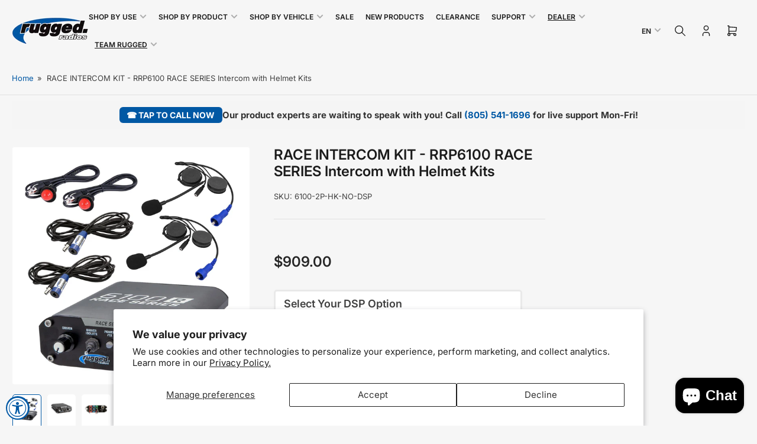

--- FILE ---
content_type: text/html; charset=utf-8
request_url: https://www.ruggedradios.com/products/rrp6100-2-person-race-intercom-system-with-helmet-kits
body_size: 55894
content:















<!doctype html>
<html
  lang="en"
  
>
  <head>
    <meta charset="utf-8">
  
    <meta name="viewport" content="width=device-width, initial-scale=1.0, maximum-scale=1.0,user-scalable=0">

    <title>
      RACE INTERCOM KIT - RRP6100 RACE SERIES Intercom with Helmet Kits
 &ndash; Rugged Radios</title>

    
    <link rel="preconnect" href="//cdn.shopify.com" crossorigin>
    

    
      
      <link rel="preconnect" href="//fonts.shopifycdn.com" crossorigin>
      
    

    
    
      <link
        rel="preload"
        as="font"
        href="//www.ruggedradios.com/cdn/fonts/inter/inter_n4.b2a3f24c19b4de56e8871f609e73ca7f6d2e2bb9.woff2"
        type="font/woff2"
        crossorigin
      >
    
    
      <link
        rel="preload"
        as="font"
        href="//www.ruggedradios.com/cdn/fonts/inter/inter_n6.771af0474a71b3797eb38f3487d6fb79d43b6877.woff2"
        type="font/woff2"
        crossorigin
      >
    
    

    



<style data-shopify>
  @font-face {
  font-family: Inter;
  font-weight: 400;
  font-style: normal;
  font-display: swap;
  src: url("//www.ruggedradios.com/cdn/fonts/inter/inter_n4.b2a3f24c19b4de56e8871f609e73ca7f6d2e2bb9.woff2") format("woff2"),
       url("//www.ruggedradios.com/cdn/fonts/inter/inter_n4.af8052d517e0c9ffac7b814872cecc27ae1fa132.woff") format("woff");
}

  @font-face {
  font-family: Inter;
  font-weight: 700;
  font-style: normal;
  font-display: swap;
  src: url("//www.ruggedradios.com/cdn/fonts/inter/inter_n7.02711e6b374660cfc7915d1afc1c204e633421e4.woff2") format("woff2"),
       url("//www.ruggedradios.com/cdn/fonts/inter/inter_n7.6dab87426f6b8813070abd79972ceaf2f8d3b012.woff") format("woff");
}

  @font-face {
  font-family: Inter;
  font-weight: 400;
  font-style: italic;
  font-display: swap;
  src: url("//www.ruggedradios.com/cdn/fonts/inter/inter_i4.feae1981dda792ab80d117249d9c7e0f1017e5b3.woff2") format("woff2"),
       url("//www.ruggedradios.com/cdn/fonts/inter/inter_i4.62773b7113d5e5f02c71486623cf828884c85c6e.woff") format("woff");
}

  @font-face {
  font-family: Inter;
  font-weight: 700;
  font-style: italic;
  font-display: swap;
  src: url("//www.ruggedradios.com/cdn/fonts/inter/inter_i7.b377bcd4cc0f160622a22d638ae7e2cd9b86ea4c.woff2") format("woff2"),
       url("//www.ruggedradios.com/cdn/fonts/inter/inter_i7.7c69a6a34e3bb44fcf6f975857e13b9a9b25beb4.woff") format("woff");
}

  @font-face {
  font-family: Inter;
  font-weight: 600;
  font-style: normal;
  font-display: swap;
  src: url("//www.ruggedradios.com/cdn/fonts/inter/inter_n6.771af0474a71b3797eb38f3487d6fb79d43b6877.woff2") format("woff2"),
       url("//www.ruggedradios.com/cdn/fonts/inter/inter_n6.88c903d8f9e157d48b73b7777d0642925bcecde7.woff") format("woff");
}

  @font-face {
  font-family: Inter;
  font-weight: 700;
  font-style: normal;
  font-display: swap;
  src: url("//www.ruggedradios.com/cdn/fonts/inter/inter_n7.02711e6b374660cfc7915d1afc1c204e633421e4.woff2") format("woff2"),
       url("//www.ruggedradios.com/cdn/fonts/inter/inter_n7.6dab87426f6b8813070abd79972ceaf2f8d3b012.woff") format("woff");
}

  @font-face {
  font-family: Inter;
  font-weight: 600;
  font-style: italic;
  font-display: swap;
  src: url("//www.ruggedradios.com/cdn/fonts/inter/inter_i6.3bbe0fe1c7ee4f282f9c2e296f3e4401a48cbe19.woff2") format("woff2"),
       url("//www.ruggedradios.com/cdn/fonts/inter/inter_i6.8bea21f57a10d5416ddf685e2c91682ec237876d.woff") format("woff");
}

  @font-face {
  font-family: Inter;
  font-weight: 700;
  font-style: italic;
  font-display: swap;
  src: url("//www.ruggedradios.com/cdn/fonts/inter/inter_i7.b377bcd4cc0f160622a22d638ae7e2cd9b86ea4c.woff2") format("woff2"),
       url("//www.ruggedradios.com/cdn/fonts/inter/inter_i7.7c69a6a34e3bb44fcf6f975857e13b9a9b25beb4.woff") format("woff");
}

@font-face {
  font-family: Inter;
  font-weight: 600;
  font-style: normal;
  font-display: swap;
  src: url("//www.ruggedradios.com/cdn/fonts/inter/inter_n6.771af0474a71b3797eb38f3487d6fb79d43b6877.woff2") format("woff2"),
       url("//www.ruggedradios.com/cdn/fonts/inter/inter_n6.88c903d8f9e157d48b73b7777d0642925bcecde7.woff") format("woff");
}

:root {
  	--page-width: 158rem;
  	--spacing-base-1: 2rem;

  	--grid-desktop-horizontal-spacing: 16px;
  	--grid-desktop-vertical-spacing: 16px;
  	--grid-mobile-horizontal-spacing: 10px;
  	--grid-mobile-vertical-spacing: 10px;

  	--border-radius-base: 5px;
  	--buttons-radius: 5px;
  	--inputs-radius: 5px;
  	--inputs-border-width: 1px;
  	--inputs-border-opacity: .2;

  	--color-base-white: #fff;
  	--color-product-review-star: #FFB800;
    --color-button-disabled: #e1e1e1;

  	--color-sale: rgba(178, 0, 0, 1.0);
  	--color-sale-background: #ff6666;
  	--color-error: rgba(178, 0, 0, 1.0);
  	--color-error-background: #ffbcbc;
  	--color-success: rgba(26, 127, 36, 1.0);
  	--color-success-background: #eefcef;
  	--color-warning: rgba(189, 107, 27, 1.0);
  	--color-warning-background: #f8e1cb;
  	--color-preorder: rgba(11, 108, 255, 1.0);
  	--color-preorder-background: #d2e4ff;
  	--color-backorder: rgba(26, 127, 36, 1.0);
  	--color-backorder-background: #b3efb9;
  	--color-price: 38, 38, 38, 1.0;
  	--color-price-discounted: 38, 38, 38, 1.0;

  	--font-body-family: Inter, sans-serif;
  	--font-body-style: normal;
  	--font-body-weight: 400;
  	--font-bolder-weight: 600;

  	--font-heading-family: Inter, sans-serif;
  	--font-heading-style: normal;
  	--font-heading-weight: 600;

  	--font-body-scale: 1.0;
  	--font-heading-scale: 1.0;
  	--font-heading-spacing: 0.0em;
  	--font-heading-transform: none;
  	--font-product-price-scale: 1.0;
  	--font-product-price-grid-scale: 1.0;

  	--font-buttons-family: Inter,sans-serif;
  	--font-buttons-transform: none;

  	--font-badges-transform: uppercase;
  }

  
    

    :root,
    .color-background-1 {
      --color-background: 246 246 246 / 1.0;
      --color-background-complementary: 255 255 255 / 1.0;
      --color-foreground: 64 64 64 / 1.0;
      --color-foreground-alt: 27 27 27 / 1.0;
      --color-border: 225 225 225 / 1.0;
      --color-card-border: 246 246 246 / 1.0;
      --color-box-shadow: 225 225 225 / 0.2;
      --color-accent-1: 0 88 164 / 1.0;
      --color-accent-2: 27 27 27 / 1.0;
      --color-button: 0 88 164 / 1.0;
      --color-button-text: 255 255 255 / 1.0;
      --color-secondary-button: 0 88 164 / 1.0;
      --color-secondary-button-text: 255 255 255 / 1.0;
      --color-product-cards-background: 255 255 255 / 1.0;
      --color-product-cards-foreground: 64 64 64 / 1.0;
      --color-product-cards-foreground-alt: 27 27 27 / 1.0;
      --color-product-cards-border: 246 246 246 / 1.0;
      --color-product-cards-price: 27 27 27 / 1.0;
      --color-product-cards-price-discount: 64 64 64 / 1.0;

      --color-inputs-background: 255 255 255 / 1.0;
      --color-inputs-foreground: 64 64 64 / 1.0;
      --color-inputs-border: 225 225 225 / 1.0;
      --color-inputs-box-shadow: 225 225 225 / 0.2;

      --color-aux-background: 255 255 255 / 1.0;
      --color-aux-foreground: 27 27 27 / 1.0;
      --color-aux-border: 225 225 225 / 1.0;
      --color-aux-box-shadow: 225 225 225 / 0.2;
    }

    .color-button-background-1 {
      --color-button: 0 88 164 / 1.0;
      --color-button-text: 255 255 255 / 1.0;
      --color-secondary-button: 0 88 164 / 1.0;
      --color-secondary-button-text: 255 255 255 / 1.0;
    }
  
    

    
    .color-background-2 {
      --color-background: 255 255 255 / 1.0;
      --color-background-complementary: 246 246 246 / 1.0;
      --color-foreground: 64 64 64 / 1.0;
      --color-foreground-alt: 27 27 27 / 1.0;
      --color-border: 225 225 225 / 1.0;
      --color-card-border: 246 246 246 / 1.0;
      --color-box-shadow: 225 225 225 / 0.2;
      --color-accent-1: 0 88 164 / 1.0;
      --color-accent-2: 27 27 27 / 1.0;
      --color-button: 0 88 164 / 1.0;
      --color-button-text: 255 255 255 / 1.0;
      --color-secondary-button: 0 88 164 / 1.0;
      --color-secondary-button-text: 255 255 255 / 1.0;
      --color-product-cards-background: 255 255 255 / 1.0;
      --color-product-cards-foreground: 64 64 64 / 1.0;
      --color-product-cards-foreground-alt: 27 27 27 / 1.0;
      --color-product-cards-border: 246 246 246 / 1.0;
      --color-product-cards-price: 27 27 27 / 1.0;
      --color-product-cards-price-discount: 64 64 64 / 1.0;

      --color-inputs-background: 255 255 255 / 1.0;
      --color-inputs-foreground: 64 64 64 / 1.0;
      --color-inputs-border: 225 225 225 / 1.0;
      --color-inputs-box-shadow: 225 225 225 / 0.2;

      --color-aux-background: 255 255 255 / 1.0;
      --color-aux-foreground: 27 27 27 / 1.0;
      --color-aux-border: 225 225 225 / 1.0;
      --color-aux-box-shadow: 225 225 225 / 0.2;
    }

    .color-button-background-2 {
      --color-button: 0 88 164 / 1.0;
      --color-button-text: 255 255 255 / 1.0;
      --color-secondary-button: 0 88 164 / 1.0;
      --color-secondary-button-text: 255 255 255 / 1.0;
    }
  
    

    
    .color-accent-1 {
      --color-background: 38 38 38 / 1.0;
      --color-background-complementary: 255 255 255 / 0.13;
      --color-foreground: 255 255 255 / 1.0;
      --color-foreground-alt: 220 220 220 / 1.0;
      --color-border: 255 255 255 / 0.07;
      --color-card-border: 255 255 255 / 0.13;
      --color-box-shadow: 255 255 255 / 0.2;
      --color-accent-1: 255 255 255 / 1.0;
      --color-accent-2: 18 18 18 / 1.0;
      --color-button: 0 88 164 / 1.0;
      --color-button-text: 255 255 255 / 1.0;
      --color-secondary-button: 242 242 242 / 1.0;
      --color-secondary-button-text: 18 18 18 / 1.0;
      --color-product-cards-background: 255 255 255 / 1.0;
      --color-product-cards-foreground: 124 124 124 / 1.0;
      --color-product-cards-foreground-alt: 27 27 27 / 1.0;
      --color-product-cards-border: 246 246 246 / 1.0;
      --color-product-cards-price: 27 27 27 / 1.0;
      --color-product-cards-price-discount: 64 64 64 / 1.0;

      --color-inputs-background: 255 255 255 / 1.0;
      --color-inputs-foreground: 64 64 64 / 1.0;
      --color-inputs-border: 225 225 225 / 1.0;
      --color-inputs-box-shadow: 225 225 225 / 0.2;

      --color-aux-background: 255 255 255 / 1.0;
      --color-aux-foreground: 27 27 27 / 1.0;
      --color-aux-border: 225 225 225 / 1.0;
      --color-aux-box-shadow: 225 225 225 / 0.2;
    }

    .color-button-accent-1 {
      --color-button: 0 88 164 / 1.0;
      --color-button-text: 255 255 255 / 1.0;
      --color-secondary-button: 242 242 242 / 1.0;
      --color-secondary-button-text: 18 18 18 / 1.0;
    }
  
    

    
    .color-accent-2 {
      --color-background: 0 88 164 / 1.0;
      --color-background-complementary: 255 255 255 / 0.13;
      --color-foreground: 255 255 255 / 1.0;
      --color-foreground-alt: 255 255 255 / 1.0;
      --color-border: 0 0 0 / 0.0;
      --color-card-border: 255 255 255 / 0.13;
      --color-box-shadow: 0 0 0 / 0.2;
      --color-accent-1: 255 255 255 / 1.0;
      --color-accent-2: 255 255 255 / 1.0;
      --color-button: 0 88 164 / 1.0;
      --color-button-text: 255 255 255 / 1.0;
      --color-secondary-button: 242 242 242 / 1.0;
      --color-secondary-button-text: 255 255 255 / 1.0;
      --color-product-cards-background: 255 255 255 / 1.0;
      --color-product-cards-foreground: 64 64 64 / 1.0;
      --color-product-cards-foreground-alt: 27 27 27 / 1.0;
      --color-product-cards-border: 246 246 246 / 1.0;
      --color-product-cards-price: 27 27 27 / 1.0;
      --color-product-cards-price-discount: 64 64 64 / 1.0;

      --color-inputs-background: 255 255 255 / 1.0;
      --color-inputs-foreground: 64 64 64 / 1.0;
      --color-inputs-border: 225 225 225 / 1.0;
      --color-inputs-box-shadow: 225 225 225 / 0.2;

      --color-aux-background: 255 255 255 / 1.0;
      --color-aux-foreground: 27 27 27 / 1.0;
      --color-aux-border: 225 225 225 / 1.0;
      --color-aux-box-shadow: 225 225 225 / 0.2;
    }

    .color-button-accent-2 {
      --color-button: 0 88 164 / 1.0;
      --color-button-text: 255 255 255 / 1.0;
      --color-secondary-button: 242 242 242 / 1.0;
      --color-secondary-button-text: 255 255 255 / 1.0;
    }
  
    

    
    .color-accent-3 {
      --color-background: 178 0 0 / 1.0;
      --color-background-complementary: 255 255 255 / 0.13;
      --color-foreground: 255 255 255 / 1.0;
      --color-foreground-alt: 255 255 255 / 1.0;
      --color-border: 255 255 255 / 0.1;
      --color-card-border: 255 255 255 / 0.1;
      --color-box-shadow: 255 255 255 / 0.2;
      --color-accent-1: 255 255 255 / 1.0;
      --color-accent-2: 178 0 0 / 1.0;
      --color-button: 178 0 0 / 1.0;
      --color-button-text: 255 255 255 / 1.0;
      --color-secondary-button: 242 242 242 / 1.0;
      --color-secondary-button-text: 16 22 51 / 1.0;
      --color-product-cards-background: 255 255 255 / 1.0;
      --color-product-cards-foreground: 64 64 64 / 1.0;
      --color-product-cards-foreground-alt: 27 27 27 / 1.0;
      --color-product-cards-border: 246 246 246 / 1.0;
      --color-product-cards-price: 27 27 27 / 1.0;
      --color-product-cards-price-discount: 64 64 64 / 1.0;

      --color-inputs-background: 255 255 255 / 1.0;
      --color-inputs-foreground: 64 64 64 / 1.0;
      --color-inputs-border: 225 225 225 / 1.0;
      --color-inputs-box-shadow: 225 225 225 / 0.2;

      --color-aux-background: 255 255 255 / 1.0;
      --color-aux-foreground: 27 27 27 / 1.0;
      --color-aux-border: 225 225 225 / 1.0;
      --color-aux-box-shadow: 225 225 225 / 0.2;
    }

    .color-button-accent-3 {
      --color-button: 178 0 0 / 1.0;
      --color-button-text: 255 255 255 / 1.0;
      --color-secondary-button: 242 242 242 / 1.0;
      --color-secondary-button-text: 16 22 51 / 1.0;
    }
  

  body, .color-background-1, .color-background-2, .color-accent-1, .color-accent-2, .color-accent-3 {
    color: rgba(var(--color-foreground));
    background-color: rgba(var(--color-background));
  }

  .background-complementary {
    background-color: rgb(var(--color-background-complementary));
  }
</style>

	<link href="//www.ruggedradios.com/cdn/shop/t/79/assets/base.css?v=3235801871048696181753120612" rel="stylesheet" type="text/css" media="all" />
  <link href="//www.ruggedradios.com/cdn/shop/t/79/assets/Rugged-Styles.css?v=39866921420225944961764310852" rel="stylesheet" type="text/css" media="all" />
    
    <style>
      html {
        box-sizing: border-box;
        -ms-overflow-style: scrollbar;
        -webkit-tap-highlight-color: rgba(0, 0, 0, 0);
        height: 100%;
        font-size: calc(var(--font-body-scale) * 62.5%);
        scroll-behavior: smooth;
        line-height: 1.15;
        -webkit-text-size-adjust: 100%;
      }

      * {
        box-sizing: inherit;
      }

      *::before,
      *::after {
        box-sizing: inherit;
      }

      .drawer {
        position: fixed;
        top: 0;
        inset-inline-end: 0;
        height: 100dvh;
        width: 85vw;
        max-width: 40rem;
        transform: translateX(calc(100% + 5rem));
      }

      [dir='rtl'] .drawer {
        transform: translateX(calc(-100% - 5rem));
      }

      .dropdown-list-wrap {
        visibility: hidden;
        opacity: 0;
      }

      .breadcrumb {
        display: none;
      }

      @media (min-width: 990px) {
        .breadcrumb {
          display: block;
        }
      }

      slideshow-component {
        display: block;
        height: auto;
        overflow: visible;
        position: relative;
      }

      .slideshow {
        position: relative;
        display: block;
        overflow: hidden;
        z-index: 1;
      }

      .slideshow-slide {
        position: relative;
        width: 100%;
        display: block;
        flex: none;
      }
    </style>

    <link href="//www.ruggedradios.com/cdn/shop/t/79/assets/base.css?v=3235801871048696181753120612" rel="stylesheet" type="text/css" media="all" />

    <script src="//www.ruggedradios.com/cdn/shop/t/79/assets/pubsub.js?v=175911274419743173511752771723" defer="defer"></script>
    <script src="//www.ruggedradios.com/cdn/shop/t/79/assets/scripts.js?v=168790629528000535651752771722" defer="defer"></script>

    
  <script>window.performance && window.performance.mark && window.performance.mark('shopify.content_for_header.start');</script><meta name="google-site-verification" content="eh4JAVzrUrlukr5c7MZm_Wi0u0UXLRyj33Ifyl1g5dk">
<meta name="google-site-verification" content="_TX4OKVzqchqZLejEJn_AJqcJAoBM3ICCV_tC_-40AM">
<meta name="google-site-verification" content="XSDM3vkzhVykr3vU4BICbjOEBftM747LRqzVxoQQpKE">
<meta id="shopify-digital-wallet" name="shopify-digital-wallet" content="/24032804960/digital_wallets/dialog">
<meta name="shopify-checkout-api-token" content="d6add0a4054d34346a6cdc05e8b335ce">
<meta id="in-context-paypal-metadata" data-shop-id="24032804960" data-venmo-supported="false" data-environment="production" data-locale="en_US" data-paypal-v4="true" data-currency="USD">
<link rel="alternate" hreflang="x-default" href="https://www.ruggedradios.com/products/rrp6100-2-person-race-intercom-system-with-helmet-kits">
<link rel="alternate" hreflang="en-US" href="https://www.ruggedradios.com/products/rrp6100-2-person-race-intercom-system-with-helmet-kits">
<link rel="alternate" hreflang="es-US" href="https://www.ruggedradios.com/es/products/rrp6100-2-person-race-intercom-system-with-helmet-kits">
<link rel="alternate" type="application/json+oembed" href="https://www.ruggedradios.com/products/rrp6100-2-person-race-intercom-system-with-helmet-kits.oembed">
<script async="async" src="/checkouts/internal/preloads.js?locale=en-US"></script>
<link rel="preconnect" href="https://shop.app" crossorigin="anonymous">
<script async="async" src="https://shop.app/checkouts/internal/preloads.js?locale=en-US&shop_id=24032804960" crossorigin="anonymous"></script>
<script id="apple-pay-shop-capabilities" type="application/json">{"shopId":24032804960,"countryCode":"US","currencyCode":"USD","merchantCapabilities":["supports3DS"],"merchantId":"gid:\/\/shopify\/Shop\/24032804960","merchantName":"Rugged Radios","requiredBillingContactFields":["postalAddress","email","phone"],"requiredShippingContactFields":["postalAddress","email","phone"],"shippingType":"shipping","supportedNetworks":["visa","masterCard","amex","discover","elo","jcb"],"total":{"type":"pending","label":"Rugged Radios","amount":"1.00"},"shopifyPaymentsEnabled":true,"supportsSubscriptions":true}</script>
<script id="shopify-features" type="application/json">{"accessToken":"d6add0a4054d34346a6cdc05e8b335ce","betas":["rich-media-storefront-analytics"],"domain":"www.ruggedradios.com","predictiveSearch":true,"shopId":24032804960,"locale":"en"}</script>
<script>var Shopify = Shopify || {};
Shopify.shop = "rugged-race-products.myshopify.com";
Shopify.locale = "en";
Shopify.currency = {"active":"USD","rate":"1.0"};
Shopify.country = "US";
Shopify.theme = {"name":"Maranello 5.0 Live 23-JUL-2025","id":135980810336,"schema_name":"Maranello","schema_version":"5.0.0","theme_store_id":2186,"role":"main"};
Shopify.theme.handle = "null";
Shopify.theme.style = {"id":null,"handle":null};
Shopify.cdnHost = "www.ruggedradios.com/cdn";
Shopify.routes = Shopify.routes || {};
Shopify.routes.root = "/";</script>
<script type="module">!function(o){(o.Shopify=o.Shopify||{}).modules=!0}(window);</script>
<script>!function(o){function n(){var o=[];function n(){o.push(Array.prototype.slice.apply(arguments))}return n.q=o,n}var t=o.Shopify=o.Shopify||{};t.loadFeatures=n(),t.autoloadFeatures=n()}(window);</script>
<script>
  window.ShopifyPay = window.ShopifyPay || {};
  window.ShopifyPay.apiHost = "shop.app\/pay";
  window.ShopifyPay.redirectState = null;
</script>
<script id="shop-js-analytics" type="application/json">{"pageType":"product"}</script>
<script defer="defer" async type="module" src="//www.ruggedradios.com/cdn/shopifycloud/shop-js/modules/v2/client.init-shop-cart-sync_BT-GjEfc.en.esm.js"></script>
<script defer="defer" async type="module" src="//www.ruggedradios.com/cdn/shopifycloud/shop-js/modules/v2/chunk.common_D58fp_Oc.esm.js"></script>
<script defer="defer" async type="module" src="//www.ruggedradios.com/cdn/shopifycloud/shop-js/modules/v2/chunk.modal_xMitdFEc.esm.js"></script>
<script type="module">
  await import("//www.ruggedradios.com/cdn/shopifycloud/shop-js/modules/v2/client.init-shop-cart-sync_BT-GjEfc.en.esm.js");
await import("//www.ruggedradios.com/cdn/shopifycloud/shop-js/modules/v2/chunk.common_D58fp_Oc.esm.js");
await import("//www.ruggedradios.com/cdn/shopifycloud/shop-js/modules/v2/chunk.modal_xMitdFEc.esm.js");

  window.Shopify.SignInWithShop?.initShopCartSync?.({"fedCMEnabled":true,"windoidEnabled":true});

</script>
<script defer="defer" async type="module" src="//www.ruggedradios.com/cdn/shopifycloud/shop-js/modules/v2/client.payment-terms_Ci9AEqFq.en.esm.js"></script>
<script defer="defer" async type="module" src="//www.ruggedradios.com/cdn/shopifycloud/shop-js/modules/v2/chunk.common_D58fp_Oc.esm.js"></script>
<script defer="defer" async type="module" src="//www.ruggedradios.com/cdn/shopifycloud/shop-js/modules/v2/chunk.modal_xMitdFEc.esm.js"></script>
<script type="module">
  await import("//www.ruggedradios.com/cdn/shopifycloud/shop-js/modules/v2/client.payment-terms_Ci9AEqFq.en.esm.js");
await import("//www.ruggedradios.com/cdn/shopifycloud/shop-js/modules/v2/chunk.common_D58fp_Oc.esm.js");
await import("//www.ruggedradios.com/cdn/shopifycloud/shop-js/modules/v2/chunk.modal_xMitdFEc.esm.js");

  
</script>
<script>
  window.Shopify = window.Shopify || {};
  if (!window.Shopify.featureAssets) window.Shopify.featureAssets = {};
  window.Shopify.featureAssets['shop-js'] = {"shop-cart-sync":["modules/v2/client.shop-cart-sync_DZOKe7Ll.en.esm.js","modules/v2/chunk.common_D58fp_Oc.esm.js","modules/v2/chunk.modal_xMitdFEc.esm.js"],"init-fed-cm":["modules/v2/client.init-fed-cm_B6oLuCjv.en.esm.js","modules/v2/chunk.common_D58fp_Oc.esm.js","modules/v2/chunk.modal_xMitdFEc.esm.js"],"shop-cash-offers":["modules/v2/client.shop-cash-offers_D2sdYoxE.en.esm.js","modules/v2/chunk.common_D58fp_Oc.esm.js","modules/v2/chunk.modal_xMitdFEc.esm.js"],"shop-login-button":["modules/v2/client.shop-login-button_QeVjl5Y3.en.esm.js","modules/v2/chunk.common_D58fp_Oc.esm.js","modules/v2/chunk.modal_xMitdFEc.esm.js"],"pay-button":["modules/v2/client.pay-button_DXTOsIq6.en.esm.js","modules/v2/chunk.common_D58fp_Oc.esm.js","modules/v2/chunk.modal_xMitdFEc.esm.js"],"shop-button":["modules/v2/client.shop-button_DQZHx9pm.en.esm.js","modules/v2/chunk.common_D58fp_Oc.esm.js","modules/v2/chunk.modal_xMitdFEc.esm.js"],"avatar":["modules/v2/client.avatar_BTnouDA3.en.esm.js"],"init-windoid":["modules/v2/client.init-windoid_CR1B-cfM.en.esm.js","modules/v2/chunk.common_D58fp_Oc.esm.js","modules/v2/chunk.modal_xMitdFEc.esm.js"],"init-shop-for-new-customer-accounts":["modules/v2/client.init-shop-for-new-customer-accounts_C_vY_xzh.en.esm.js","modules/v2/client.shop-login-button_QeVjl5Y3.en.esm.js","modules/v2/chunk.common_D58fp_Oc.esm.js","modules/v2/chunk.modal_xMitdFEc.esm.js"],"init-shop-email-lookup-coordinator":["modules/v2/client.init-shop-email-lookup-coordinator_BI7n9ZSv.en.esm.js","modules/v2/chunk.common_D58fp_Oc.esm.js","modules/v2/chunk.modal_xMitdFEc.esm.js"],"init-shop-cart-sync":["modules/v2/client.init-shop-cart-sync_BT-GjEfc.en.esm.js","modules/v2/chunk.common_D58fp_Oc.esm.js","modules/v2/chunk.modal_xMitdFEc.esm.js"],"shop-toast-manager":["modules/v2/client.shop-toast-manager_DiYdP3xc.en.esm.js","modules/v2/chunk.common_D58fp_Oc.esm.js","modules/v2/chunk.modal_xMitdFEc.esm.js"],"init-customer-accounts":["modules/v2/client.init-customer-accounts_D9ZNqS-Q.en.esm.js","modules/v2/client.shop-login-button_QeVjl5Y3.en.esm.js","modules/v2/chunk.common_D58fp_Oc.esm.js","modules/v2/chunk.modal_xMitdFEc.esm.js"],"init-customer-accounts-sign-up":["modules/v2/client.init-customer-accounts-sign-up_iGw4briv.en.esm.js","modules/v2/client.shop-login-button_QeVjl5Y3.en.esm.js","modules/v2/chunk.common_D58fp_Oc.esm.js","modules/v2/chunk.modal_xMitdFEc.esm.js"],"shop-follow-button":["modules/v2/client.shop-follow-button_CqMgW2wH.en.esm.js","modules/v2/chunk.common_D58fp_Oc.esm.js","modules/v2/chunk.modal_xMitdFEc.esm.js"],"checkout-modal":["modules/v2/client.checkout-modal_xHeaAweL.en.esm.js","modules/v2/chunk.common_D58fp_Oc.esm.js","modules/v2/chunk.modal_xMitdFEc.esm.js"],"shop-login":["modules/v2/client.shop-login_D91U-Q7h.en.esm.js","modules/v2/chunk.common_D58fp_Oc.esm.js","modules/v2/chunk.modal_xMitdFEc.esm.js"],"lead-capture":["modules/v2/client.lead-capture_BJmE1dJe.en.esm.js","modules/v2/chunk.common_D58fp_Oc.esm.js","modules/v2/chunk.modal_xMitdFEc.esm.js"],"payment-terms":["modules/v2/client.payment-terms_Ci9AEqFq.en.esm.js","modules/v2/chunk.common_D58fp_Oc.esm.js","modules/v2/chunk.modal_xMitdFEc.esm.js"]};
</script>
<script>(function() {
  var isLoaded = false;
  function asyncLoad() {
    if (isLoaded) return;
    isLoaded = true;
    var urls = ["https:\/\/formbuilder.hulkapps.com\/skeletopapp.js?shop=rugged-race-products.myshopify.com","https:\/\/na.shgcdn3.com\/collector.js?shop=rugged-race-products.myshopify.com"];
    for (var i = 0; i < urls.length; i++) {
      var s = document.createElement('script');
      s.type = 'text/javascript';
      s.async = true;
      s.src = urls[i];
      var x = document.getElementsByTagName('script')[0];
      x.parentNode.insertBefore(s, x);
    }
  };
  if(window.attachEvent) {
    window.attachEvent('onload', asyncLoad);
  } else {
    window.addEventListener('load', asyncLoad, false);
  }
})();</script>
<script id="__st">var __st={"a":24032804960,"offset":-28800,"reqid":"65cfaf74-210c-4eb7-97bb-363ae34c9a85-1769247101","pageurl":"www.ruggedradios.com\/products\/rrp6100-2-person-race-intercom-system-with-helmet-kits","u":"5db74442e0f8","p":"product","rtyp":"product","rid":4379265073248};</script>
<script>window.ShopifyPaypalV4VisibilityTracking = true;</script>
<script id="captcha-bootstrap">!function(){'use strict';const t='contact',e='account',n='new_comment',o=[[t,t],['blogs',n],['comments',n],[t,'customer']],c=[[e,'customer_login'],[e,'guest_login'],[e,'recover_customer_password'],[e,'create_customer']],r=t=>t.map((([t,e])=>`form[action*='/${t}']:not([data-nocaptcha='true']) input[name='form_type'][value='${e}']`)).join(','),a=t=>()=>t?[...document.querySelectorAll(t)].map((t=>t.form)):[];function s(){const t=[...o],e=r(t);return a(e)}const i='password',u='form_key',d=['recaptcha-v3-token','g-recaptcha-response','h-captcha-response',i],f=()=>{try{return window.sessionStorage}catch{return}},m='__shopify_v',_=t=>t.elements[u];function p(t,e,n=!1){try{const o=window.sessionStorage,c=JSON.parse(o.getItem(e)),{data:r}=function(t){const{data:e,action:n}=t;return t[m]||n?{data:e,action:n}:{data:t,action:n}}(c);for(const[e,n]of Object.entries(r))t.elements[e]&&(t.elements[e].value=n);n&&o.removeItem(e)}catch(o){console.error('form repopulation failed',{error:o})}}const l='form_type',E='cptcha';function T(t){t.dataset[E]=!0}const w=window,h=w.document,L='Shopify',v='ce_forms',y='captcha';let A=!1;((t,e)=>{const n=(g='f06e6c50-85a8-45c8-87d0-21a2b65856fe',I='https://cdn.shopify.com/shopifycloud/storefront-forms-hcaptcha/ce_storefront_forms_captcha_hcaptcha.v1.5.2.iife.js',D={infoText:'Protected by hCaptcha',privacyText:'Privacy',termsText:'Terms'},(t,e,n)=>{const o=w[L][v],c=o.bindForm;if(c)return c(t,g,e,D).then(n);var r;o.q.push([[t,g,e,D],n]),r=I,A||(h.body.append(Object.assign(h.createElement('script'),{id:'captcha-provider',async:!0,src:r})),A=!0)});var g,I,D;w[L]=w[L]||{},w[L][v]=w[L][v]||{},w[L][v].q=[],w[L][y]=w[L][y]||{},w[L][y].protect=function(t,e){n(t,void 0,e),T(t)},Object.freeze(w[L][y]),function(t,e,n,w,h,L){const[v,y,A,g]=function(t,e,n){const i=e?o:[],u=t?c:[],d=[...i,...u],f=r(d),m=r(i),_=r(d.filter((([t,e])=>n.includes(e))));return[a(f),a(m),a(_),s()]}(w,h,L),I=t=>{const e=t.target;return e instanceof HTMLFormElement?e:e&&e.form},D=t=>v().includes(t);t.addEventListener('submit',(t=>{const e=I(t);if(!e)return;const n=D(e)&&!e.dataset.hcaptchaBound&&!e.dataset.recaptchaBound,o=_(e),c=g().includes(e)&&(!o||!o.value);(n||c)&&t.preventDefault(),c&&!n&&(function(t){try{if(!f())return;!function(t){const e=f();if(!e)return;const n=_(t);if(!n)return;const o=n.value;o&&e.removeItem(o)}(t);const e=Array.from(Array(32),(()=>Math.random().toString(36)[2])).join('');!function(t,e){_(t)||t.append(Object.assign(document.createElement('input'),{type:'hidden',name:u})),t.elements[u].value=e}(t,e),function(t,e){const n=f();if(!n)return;const o=[...t.querySelectorAll(`input[type='${i}']`)].map((({name:t})=>t)),c=[...d,...o],r={};for(const[a,s]of new FormData(t).entries())c.includes(a)||(r[a]=s);n.setItem(e,JSON.stringify({[m]:1,action:t.action,data:r}))}(t,e)}catch(e){console.error('failed to persist form',e)}}(e),e.submit())}));const S=(t,e)=>{t&&!t.dataset[E]&&(n(t,e.some((e=>e===t))),T(t))};for(const o of['focusin','change'])t.addEventListener(o,(t=>{const e=I(t);D(e)&&S(e,y())}));const B=e.get('form_key'),M=e.get(l),P=B&&M;t.addEventListener('DOMContentLoaded',(()=>{const t=y();if(P)for(const e of t)e.elements[l].value===M&&p(e,B);[...new Set([...A(),...v().filter((t=>'true'===t.dataset.shopifyCaptcha))])].forEach((e=>S(e,t)))}))}(h,new URLSearchParams(w.location.search),n,t,e,['guest_login'])})(!0,!0)}();</script>
<script integrity="sha256-4kQ18oKyAcykRKYeNunJcIwy7WH5gtpwJnB7kiuLZ1E=" data-source-attribution="shopify.loadfeatures" defer="defer" src="//www.ruggedradios.com/cdn/shopifycloud/storefront/assets/storefront/load_feature-a0a9edcb.js" crossorigin="anonymous"></script>
<script crossorigin="anonymous" defer="defer" src="//www.ruggedradios.com/cdn/shopifycloud/storefront/assets/shopify_pay/storefront-65b4c6d7.js?v=20250812"></script>
<script data-source-attribution="shopify.dynamic_checkout.dynamic.init">var Shopify=Shopify||{};Shopify.PaymentButton=Shopify.PaymentButton||{isStorefrontPortableWallets:!0,init:function(){window.Shopify.PaymentButton.init=function(){};var t=document.createElement("script");t.src="https://www.ruggedradios.com/cdn/shopifycloud/portable-wallets/latest/portable-wallets.en.js",t.type="module",document.head.appendChild(t)}};
</script>
<script data-source-attribution="shopify.dynamic_checkout.buyer_consent">
  function portableWalletsHideBuyerConsent(e){var t=document.getElementById("shopify-buyer-consent"),n=document.getElementById("shopify-subscription-policy-button");t&&n&&(t.classList.add("hidden"),t.setAttribute("aria-hidden","true"),n.removeEventListener("click",e))}function portableWalletsShowBuyerConsent(e){var t=document.getElementById("shopify-buyer-consent"),n=document.getElementById("shopify-subscription-policy-button");t&&n&&(t.classList.remove("hidden"),t.removeAttribute("aria-hidden"),n.addEventListener("click",e))}window.Shopify?.PaymentButton&&(window.Shopify.PaymentButton.hideBuyerConsent=portableWalletsHideBuyerConsent,window.Shopify.PaymentButton.showBuyerConsent=portableWalletsShowBuyerConsent);
</script>
<script data-source-attribution="shopify.dynamic_checkout.cart.bootstrap">document.addEventListener("DOMContentLoaded",(function(){function t(){return document.querySelector("shopify-accelerated-checkout-cart, shopify-accelerated-checkout")}if(t())Shopify.PaymentButton.init();else{new MutationObserver((function(e,n){t()&&(Shopify.PaymentButton.init(),n.disconnect())})).observe(document.body,{childList:!0,subtree:!0})}}));
</script>
<script id='scb4127' type='text/javascript' async='' src='https://www.ruggedradios.com/cdn/shopifycloud/privacy-banner/storefront-banner.js'></script><link id="shopify-accelerated-checkout-styles" rel="stylesheet" media="screen" href="https://www.ruggedradios.com/cdn/shopifycloud/portable-wallets/latest/accelerated-checkout-backwards-compat.css" crossorigin="anonymous">
<style id="shopify-accelerated-checkout-cart">
        #shopify-buyer-consent {
  margin-top: 1em;
  display: inline-block;
  width: 100%;
}

#shopify-buyer-consent.hidden {
  display: none;
}

#shopify-subscription-policy-button {
  background: none;
  border: none;
  padding: 0;
  text-decoration: underline;
  font-size: inherit;
  cursor: pointer;
}

#shopify-subscription-policy-button::before {
  box-shadow: none;
}

      </style>

<script>window.performance && window.performance.mark && window.performance.mark('shopify.content_for_header.end');</script>
  





  <script type="text/javascript">
    
      window.__shgMoneyFormat = window.__shgMoneyFormat || {"USD":{"currency":"USD","currency_symbol":"$","currency_symbol_location":"left","decimal_places":2,"decimal_separator":".","thousands_separator":","}};
    
    window.__shgCurrentCurrencyCode = window.__shgCurrentCurrencyCode || {
      currency: "USD",
      currency_symbol: "$",
      decimal_separator: ".",
      thousands_separator: ",",
      decimal_places: 2,
      currency_symbol_location: "left"
    };
  </script>




    <script>
      if (Shopify.designMode) {
        document.documentElement.classList.add('shopify-design-mode');
      }
    </script>
      <meta name="description" content="The RRP6100 outperforms any racing intercom on the market today. With the flip of a switch, Side Tone can instantly be turned off. This option dramatically reduces background noise, allowing the driver and co-driver to communicate clearer.Additional features include a Driver Isolate Switch. Turned “ON”, all radio commu">
    
    <link rel="canonical" href="https://www.ruggedradios.com/products/rrp6100-2-person-race-intercom-system-with-helmet-kits">
    


<meta property="og:site_name" content="Rugged Radios">
<meta property="og:url" content="https://www.ruggedradios.com/products/rrp6100-2-person-race-intercom-system-with-helmet-kits">
<meta property="og:title" content="RACE INTERCOM KIT - RRP6100 RACE SERIES Intercom with Helmet Kits">
<meta property="og:type" content="product">
<meta property="og:description" content="The RRP6100 outperforms any racing intercom on the market today. With the flip of a switch, Side Tone can instantly be turned off. This option dramatically reduces background noise, allowing the driver and co-driver to communicate clearer.Additional features include a Driver Isolate Switch. Turned “ON”, all radio commu"><meta property="og:image" content="http://www.ruggedradios.com/cdn/shop/products/rugged-radios-rrp6100-2-person-race-intercom-system-with-helmet-kits-506093.jpg?v=1689200759">
  <meta property="og:image:secure_url" content="https://www.ruggedradios.com/cdn/shop/products/rugged-radios-rrp6100-2-person-race-intercom-system-with-helmet-kits-506093.jpg?v=1689200759">
  <meta property="og:image:width" content="1500">
  <meta property="og:image:height" content="1500"><meta
    property="og:price:amount"
    content="909.00"
  >
  <meta property="og:price:currency" content="USD"><meta name="twitter:card" content="summary_large_image">
<meta name="twitter:title" content="RACE INTERCOM KIT - RRP6100 RACE SERIES Intercom with Helmet Kits">
<meta name="twitter:description" content="The RRP6100 outperforms any racing intercom on the market today. With the flip of a switch, Side Tone can instantly be turned off. This option dramatically reduces background noise, allowing the driver and co-driver to communicate clearer.Additional features include a Driver Isolate Switch. Turned “ON”, all radio commu">

    <script type="application/ld+json">
{
  "@context": "https://schema.org",
  "@type": "Organization",
  "@id": "https:\/\/www.ruggedradios.com\/#organization",
  "name": "Rugged Radios",
  "url": "https:\/\/www.ruggedradios.com",
  "sameAs": [
    "https://www.instagram.com/ruggedradios",
    "https://www.facebook.com/rugged.radios",
    "https://www.youtube.com/user/RuggedRadios"
  ],
  "contactPoint": [{
    "@type": "ContactPoint",
    "contactType": "Customer Support",
    "areaServed": "US"
  }]
}
</script><script type="application/ld+json">
{
  "@context": "https://schema.org",
  "@type": "WebSite",
  "@id": "https:\/\/www.ruggedradios.com\/#website",
  "name": "Rugged Radios",
  "url": "https:\/\/www.ruggedradios.com",
  "inLanguage": "en",
  "potentialAction": {
    "@type": "SearchAction",
    "target": "https:\/\/www.ruggedradios.com\/search?q={search_term_string}",
    "query-input": "required name=search_term_string"
  },
  "publisher": { "@id": "https:\/\/www.ruggedradios.com\/#organization" }
}
</script>







    
      <link
        rel="icon"
        type="image/png"
        href="//www.ruggedradios.com/cdn/shop/files/fav_icon_b230099c-1406-4eef-b1ac-5b5848fc7776.png?crop=center&height=32&v=1713803586&width=32"
      >
    
  
  

<script type="text/javascript">
  
    window.SHG_CUSTOMER = null;
  
</script>







<!-- BEGIN app block: shopify://apps/klaviyo-email-marketing-sms/blocks/klaviyo-onsite-embed/2632fe16-c075-4321-a88b-50b567f42507 -->












  <script async src="https://static.klaviyo.com/onsite/js/HRgHyb/klaviyo.js?company_id=HRgHyb"></script>
  <script>!function(){if(!window.klaviyo){window._klOnsite=window._klOnsite||[];try{window.klaviyo=new Proxy({},{get:function(n,i){return"push"===i?function(){var n;(n=window._klOnsite).push.apply(n,arguments)}:function(){for(var n=arguments.length,o=new Array(n),w=0;w<n;w++)o[w]=arguments[w];var t="function"==typeof o[o.length-1]?o.pop():void 0,e=new Promise((function(n){window._klOnsite.push([i].concat(o,[function(i){t&&t(i),n(i)}]))}));return e}}})}catch(n){window.klaviyo=window.klaviyo||[],window.klaviyo.push=function(){var n;(n=window._klOnsite).push.apply(n,arguments)}}}}();</script>

  
    <script id="viewed_product">
      if (item == null) {
        var _learnq = _learnq || [];

        var MetafieldReviews = null
        var MetafieldYotpoRating = null
        var MetafieldYotpoCount = null
        var MetafieldLooxRating = null
        var MetafieldLooxCount = null
        var okendoProduct = null
        var okendoProductReviewCount = null
        var okendoProductReviewAverageValue = null
        try {
          // The following fields are used for Customer Hub recently viewed in order to add reviews.
          // This information is not part of __kla_viewed. Instead, it is part of __kla_viewed_reviewed_items
          MetafieldReviews = {};
          MetafieldYotpoRating = null
          MetafieldYotpoCount = null
          MetafieldLooxRating = null
          MetafieldLooxCount = null

          okendoProduct = null
          // If the okendo metafield is not legacy, it will error, which then requires the new json formatted data
          if (okendoProduct && 'error' in okendoProduct) {
            okendoProduct = null
          }
          okendoProductReviewCount = okendoProduct ? okendoProduct.reviewCount : null
          okendoProductReviewAverageValue = okendoProduct ? okendoProduct.reviewAverageValue : null
        } catch (error) {
          console.error('Error in Klaviyo onsite reviews tracking:', error);
        }

        var item = {
          Name: "RACE INTERCOM KIT - RRP6100 RACE SERIES Intercom with Helmet Kits",
          ProductID: 4379265073248,
          Categories: ["All","Offroad Race Car Communications","Offroad Racing Communications","Race Kit Communications","Top Sellers"],
          ImageURL: "https://www.ruggedradios.com/cdn/shop/products/rugged-radios-rrp6100-2-person-race-intercom-system-with-helmet-kits-506093_grande.jpg?v=1689200759",
          URL: "https://www.ruggedradios.com/products/rrp6100-2-person-race-intercom-system-with-helmet-kits",
          Brand: "Rugged Radios",
          Price: "$909.00",
          Value: "909.00",
          CompareAtPrice: "$0.00"
        };
        _learnq.push(['track', 'Viewed Product', item]);
        _learnq.push(['trackViewedItem', {
          Title: item.Name,
          ItemId: item.ProductID,
          Categories: item.Categories,
          ImageUrl: item.ImageURL,
          Url: item.URL,
          Metadata: {
            Brand: item.Brand,
            Price: item.Price,
            Value: item.Value,
            CompareAtPrice: item.CompareAtPrice
          },
          metafields:{
            reviews: MetafieldReviews,
            yotpo:{
              rating: MetafieldYotpoRating,
              count: MetafieldYotpoCount,
            },
            loox:{
              rating: MetafieldLooxRating,
              count: MetafieldLooxCount,
            },
            okendo: {
              rating: okendoProductReviewAverageValue,
              count: okendoProductReviewCount,
            }
          }
        }]);
      }
    </script>
  




  <script>
    window.klaviyoReviewsProductDesignMode = false
  </script>







<!-- END app block --><!-- BEGIN app block: shopify://apps/hulk-form-builder/blocks/app-embed/b6b8dd14-356b-4725-a4ed-77232212b3c3 --><!-- BEGIN app snippet: hulkapps-formbuilder-theme-ext --><script type="text/javascript">
  
  if (typeof window.formbuilder_customer != "object") {
        window.formbuilder_customer = {}
  }

  window.hulkFormBuilder = {
    form_data: {"form_7y8Xp0qFDTAdMQpy8sVPiA":{"uuid":"7y8Xp0qFDTAdMQpy8sVPiA","form_name":"Rugged Radios Dealer Application","form_data":{"div_back_gradient_1":"#fff","div_back_gradient_2":"#fff","back_color":"#f1f1f1","form_title":"\u003ch2\u003eCompany Profile\u003c\/h2\u003e\n","form_submit":"Submit","after_submit":"hideAndmessage","after_submit_msg":"\u003cp\u003eThank for submitting your Ruged Radios Dealer Application.\u003c\/p\u003e\n\n\u003cp\u003eWe will process your application and followup shortly.\u003c\/p\u003e\n\n\u003cp\u003eIf you have any questions, please feel free to contact us at\u003c\/p\u003e\n\n\u003cp\u003e(888) 541-7223\u003c\/p\u003e\n\n\u003cp\u003e\u0026nbsp;\u003c\/p\u003e\n","captcha_enable":"no","label_style":"blockLabels","input_border_radius":"2","back_type":"color","input_back_color":"#fff","input_back_color_hover":"#fff","back_shadow":"softLightShadow","label_font_clr":"#333333","input_font_clr":"#333333","button_align":"leftBtn","button_clr":"#fff","button_back_clr":"#0058a4","button_border_radius":"2","form_width":"75%","form_border_size":"2","form_border_clr":"#c7c7c7","form_border_radius":"1","label_font_size":"14","input_font_size":"12","button_font_size":"16","form_padding":"35","input_border_color":"#ccc","input_border_color_hover":"#ccc","btn_border_clr":"#333333","btn_border_size":"1","form_name":"Rugged Radios Dealer Application","":"jaden@ruggedradios.com","formElements":[{"Conditions":{},"type":"text","position":0,"label":"How did you hear about us?","required":"yes","page_number":1},{"Conditions":{},"type":"radio","position":1,"label":"Are you currently working with anyone at Rugged Radios? ","halfwidth":"no","values":"YES\nNO","elementCost":{},"page_number":1},{"type":"text","position":2,"label":"Who are you working with?","Conditions":{"SelectedElemenet":"Are you currently working with anyone at Rugged Radios? ","SelectedElemenetCount":1,"SelectedValues":["YES"]},"page_number":1},{"Conditions":{},"type":"radio","position":3,"label":"Is your company based in the United States?","values":"YES\nNO","elementCost":{},"halfwidth":"no","required":"yes","page_number":1},{"Conditions":{},"type":"checkbox","position":4,"label":"Confirm your business is operating at a commercial address.","required":"yes","page_number":1},{"Conditions":{},"type":"checkbox","position":5,"label":"Confirm you have a business sign outside.","required":"yes","page_number":1},{"Conditions":{},"type":"checkbox","position":6,"label":"Confirm you have customer access during business hours.","required":"no","page_number":1},{"Conditions":{},"type":"checkbox","position":7,"label":"Confirm your business address is not inside a home, a postal center, or just a PO Box.","required":"yes","page_number":1},{"Conditions":{},"type":"text","position":8,"label":"Company Name","page_number":1},{"Conditions":{},"type":"text","position":9,"label":"Contact Name","required":"yes","halfwidth":"yes","page_number":1},{"Conditions":{},"type":"text","position":10,"label":"Contact Title","required":"yes","halfwidth":"yes","page_number":1},{"Conditions":{},"type":"email","position":11,"required":"yes","email_confirm":"yes","label":"Primary Email Contact","placeholder":"ex: email@domain.com","page_number":1},{"Conditions":{},"type":"text","position":12,"label":"Business Address (cannot be a residential address)","placeholder":"ex: 509 Traffic Way","page_number":1},{"Conditions":{},"type":"text","position":13,"label":"City","placeholder":"ex: Arroyo Grande","halfwidth":"yes","page_number":1},{"Conditions":{},"type":"text","position":14,"label":"State","placeholder":"ex: California","halfwidth":"yes","page_number":1},{"Conditions":{},"type":"text","position":15,"label":"Zip Code","halfwidth":"yes","placeholder":"ex: 93420","page_number":1},{"Conditions":{},"type":"text","position":16,"label":"Business Phone Number","placeholder":"ex: (805) 541-1696","page_number":1},{"Conditions":{},"type":"radio","position":17,"label":"Is the shipping address the same?","values":"YES\nNO","elementCost":{},"page_number":1},{"Conditions":{"SelectedElemenet":"Is the shipping address the same?","SelectedElemenetCount":17,"SelectedValues":["NO"]},"type":"text","position":18,"label":"Shipping Address","page_number":1},{"Conditions":{"SelectedElemenet":"Is the shipping address the same?","SelectedElemenetCount":17,"SelectedValues":["NO"]},"type":"text","position":19,"label":"City","halfwidth":"yes","page_number":1},{"Conditions":{"SelectedElemenet":"Is the shipping address the same?","SelectedElemenetCount":17,"SelectedValues":["NO"]},"type":"text","position":20,"label":"Province","halfwidth":"yes","page_number":1},{"Conditions":{"SelectedElemenet":"Is the shipping address the same?","SelectedElemenetCount":17,"SelectedValues":["NO"]},"type":"text","position":21,"label":"Zip Code","halfwidth":"yes","page_number":1},{"Conditions":{},"type":"text","position":22,"label":"Contact Phone (helpful for urgent order issues)","placeholder":"ex: (805) 886-5341","page_number":1},{"Conditions":{},"type":"url","position":23,"label":"Website URL","placeholder":"ex: http:\/\/ruggedradios.com","page_number":1},{"Conditions":{},"type":"text","position":24,"label":"Social Media Accounts (Please list)","placeholder":"ex: facebook.com\/rugged.radios, instagram.com\/ruggedradios","page_number":1},{"Conditions":{},"type":"radio","position":25,"label":"Will you be paying taxes on your orders?","halfwidth":"yes","values":"YES\nNO","elementCost":{},"page_number":1},{"Conditions":{},"type":"text","position":26,"label":"Resale # (Tax ID)","page_number":1,"required":"yes"},{"Conditions":{},"type":"multipleCheckbox","position":27,"label":"Your Business (check all that apply)","values":"Retail\nWholesaler\nContractor\nFabricator \/ Builder\n2-Way Radio \/ Cell\nGovernment\nPolice \/ Security\nPublic Safety\nOther","elementCost":{},"halfwidth":"no","align":"horizontal","page_number":1},{"Conditions":{},"type":"multipleCheckbox","position":28,"label":"Market Segment Served","values":"Aviation\nOffroad\nMarine\nNASCAR\nCircle Track \/ Road Racing\nUTV\nPowersports\nStreet Motorcycle\nOffroad Motorcycle\nFire Department\nIndustrial\nOther","elementCost":{},"align":"horizontal","page_number":1},{"Conditions":{},"type":"text","position":29,"label":"Owner Name","page_number":1},{"Conditions":{},"type":"text","position":30,"label":"Number of Employees (Include Self)","page_number":1},{"Conditions":{},"type":"multipleCheckbox","position":31,"label":"Sales Channels Utilized","values":"Retail Storefront\nDistributor\nWeb\nJobber \/ Parts Runner\nEvent Sales\nOther","elementCost":{},"page_number":1},{"Conditions":{},"type":"radio","position":32,"label":"Do you sell online?","halfwidth":"no","values":"YES\nNO","elementCost":{},"required":"yes","page_number":1},{"Conditions":{},"type":"text","position":33,"label":"Percentage of Business Attributed to Online Sales","halfwidth":"no","page_number":1},{"Conditions":{},"type":"checkbox","position":34,"label":"By submitting this dealer application, the undersigned agrees to the following terms and conditions, which constitute a legally binding agreement between you (“Dealer”) and Rugged Radios.\u003cbr\u003e\u003cbr\u003e 1. Authorization for Credit Card Charges\u003cbr\u003e You authorize Rugged Radios to charge the credit card(s) provided for any purchases made via telephone, internet, or in-person transactions. All payments will be processed via credit card unless otherwise agreed upon in writing.\u003cbr\u003e\u003cbr\u003e 2. Acceptance of Terms\u003cbr\u003e By submitting this application, you confirm your acceptance of these terms and agree to be bound by them in full. This agreement governs your participation in the Rugged Radios dealer program.\u003cbr\u003e\u003cbr\u003e 3. Dealer Eligibility\u003cbr\u003e You represent and warrant that:\u003cbr\u003e • You are legally authorized to conduct business in your operating jurisdiction(s).\u003cbr\u003e • You possess all necessary licenses and permits required by law to operate as a dealer.\u003cbr\u003e\u003cbr\u003e 4. Accuracy of Information\u003cbr\u003e You agree to provide complete and accurate information within this application. Any false or misleading information may result in denial of your application or termination of your dealer status.\u003cbr\u003e\u003cbr\u003e 5. Confidentiality\u003cbr\u003e As a dealer, you may receive confidential and proprietary information, including but not limited to pricing, product specifications, and marketing materials. You agree to maintain strict confidentiality and not share this information with third parties without prior written consent from Rugged Radios.\u003cbr\u003e\u003cbr\u003e 6. Intellectual Property\u003cbr\u003e All trademarks, copyrights, trade secrets, and other intellectual property in Rugged Radios products and materials are the sole property of Rugged Radios. You agree not to use, reproduce, distribute, or alter these materials without express written permission.\u003cbr\u003e\u003cbr\u003e 7. Compliance with Laws\u003cbr\u003e You agree to comply with all applicable laws, regulations, and industry standards regarding the sale, promotion, and distribution of Rugged Radios products, including those related to product safety, advertising, and labeling.\u003cbr\u003e\u003cbr\u003e 8. Indemnification\u003cbr\u003e You agree to indemnify, defend, and hold harmless Rugged Radios and its officers, directors, employees, and agents from any claims, damages, losses, liabilities, or expenses (including reasonable attorneys’ fees) arising from:\u003cbr\u003e • Your breach of this agreement\u003cbr\u003e • Your negligent or wrongful acts or omissions\u003cbr\u003e\u003cbr\u003e 9. Term and Termination\u003cbr\u003e This agreement becomes effective upon acceptance of your dealer application by Rugged Radios and will remain in effect unless terminated by either party. Rugged Radios reserves the right to revoke dealer privileges at any time, with or without notice.\u003cbr\u003e\u003cbr\u003e 10. Modifications to Terms\u003cbr\u003e Rugged Radios may modify these terms at any time without prior notice. Continued participation as a dealer constitutes acceptance of the modified terms.\u003cbr\u003e\u003cbr\u003e 11. Third Party Sales\u003cbr\u003e Rugged Radios does NOT allow the resale of Rugged Radios products on third party online marketplaces such as Amazon, eBay, Walmart, Target, Etc.\u003cbr\u003e\u003cbr\u003e Acknowledgment:\u003cbr\u003e By submitting this dealer application, you acknowledge that you have read, understood, and agree to the terms outlined above.","required":"yes","page_number":1}]},"is_spam_form":false,"shop_uuid":"9PjiqRxSVBbWP9LZHdaApg","shop_timezone":"America\/Los_Angeles","shop_id":29813,"shop_is_after_submit_enabled":true,"shop_shopify_plan":"Shopify Plus","shop_shopify_domain":"rugged-race-products.myshopify.com"},"form_BZjbbV7PhkMofJvRPwNU6A":{"uuid":"BZjbbV7PhkMofJvRPwNU6A","form_name":"Rugged Radios Warranty Registration","form_data":{"div_back_gradient_1":"#fff","div_back_gradient_2":"#fff","back_color":"#f1f1f1","form_title":"\u003cp\u003e\u003cspan style=\"font-size:18px;\"\u003e\u003cstrong\u003eWarranty Registration\u003c\/strong\u003e\u003c\/span\u003e\u003c\/p\u003e\n","form_submit":"Submit","after_submit":"hideAndmessage","after_submit_msg":"\u003cp\u003eThank you for registering your product with Rugged Radios!\u003c\/p\u003e\n","captcha_enable":"no","label_style":"blockLabels","input_border_radius":"2","back_type":"color","input_back_color":"#fff","input_back_color_hover":"#fff","back_shadow":"softLightShadow","label_font_clr":"#333333","input_font_clr":"#333333","button_align":"leftBtn","button_clr":"#fff","button_back_clr":"#0058a4","button_border_radius":"2","form_width":"75%","form_border_size":"2","form_border_clr":"#d8d8d8","form_border_radius":"1","label_font_size":"14","input_font_size":"12","button_font_size":"16","form_padding":"35","input_border_color":"#ccc","input_border_color_hover":"#ccc","btn_border_clr":"#333333","btn_border_size":"1","form_name":"Rugged Radios Warranty Registration","":"register@ruggedradios.com","form_emails":"register@ruggedradios.com","form_description":"\u003cp\u003eRegister your product for warranty protection and possible product updates.\u003c\/p\u003e\n","auto_responder_sendname":"Rugged Radios","auto_responder_sendemail":"register@ruggedradios.com","auto_responder_subject":"Rugged Radios Warranty Registration","admin_email_subject":"Rugged Radios Warranty Registration","auto_responder_message":"\u003cp\u003eThank you for registrating your product for warranty with Rugged Radios!\u003c\/p\u003e\n","formElements":[{"Conditions":{},"type":"text","position":0,"label":"Name (First\/Last)","placeholder":"ex: John Doe","page_number":1},{"type":"email","position":1,"label":"Email","required":"yes","email_confirm":"yes","Conditions":{},"placeholder":"ex: you@domain.com","page_number":1},{"Conditions":{},"type":"text","position":2,"label":"Phone Number","placeholder":"Please Include Area Code","page_number":1},{"Conditions":{},"type":"newdate","position":3,"label":"Date of Purchase","placeholder":"Date Format in MM\/DD\/YYYY","page_number":1},{"Conditions":{},"type":"text","position":4,"label":"Place of Purchase","placeholder":"ex: Arizona Fab Works","page_number":1},{"Conditions":{},"type":"radio","position":5,"label":"Was this:","values":"Bought In A Retail Store\nPurchased Online\nPurchased At An Event\neBay\nAmazon\nGift\nOther","elementCost":{},"align":"horizontal","page_number":1},{"Conditions":{},"type":"text","position":6,"label":"Product","placeholder":"ex: RRP696 Intercom System","page_number":1},{"Conditions":{},"type":"file","position":7,"label":"Upload Proof of Purchase","infoMessage":"For Proof of Purchase submission, submit a legible photo of your receipt. (JPG, PNG, GIF, PDF)\n","imageMultiple":"yes","page_number":1}]},"is_spam_form":false,"shop_uuid":"9PjiqRxSVBbWP9LZHdaApg","shop_timezone":"America\/Los_Angeles","shop_id":29813,"shop_is_after_submit_enabled":true,"shop_shopify_plan":"shopify_plus","shop_shopify_domain":"rugged-race-products.myshopify.com","shop_remove_watermark":false,"shop_created_at":"2020-02-17T17:45:26.274-06:00"},"form_oZkPXRicpVSenqtT5TnYGA":{"uuid":"oZkPXRicpVSenqtT5TnYGA","form_name":"Rugged Radios Aviation Dealer Application","form_data":{"div_back_gradient_1":"#fff","div_back_gradient_2":"#fff","back_color":"#ffffff","form_title":"\u003ch2\u003e\u003cstrong\u003e\u003cem\u003e\u0026nbsp;Rugged Radios Aviation Dealer Application\u003c\/em\u003e\u003c\/strong\u003e\u003c\/h2\u003e\n\n\u003ch2\u003e\u003cstrong\u003e\u003cem\u003eEasy As 1, 2, 3!\u003c\/em\u003e\u003c\/strong\u003e\u003c\/h2\u003e\n","form_submit":"Submit","after_submit":"hideAndmessage","after_submit_msg":"\u003cp\u003eThank for submiting your Rugged Radios Dealer Application.\u003c\/p\u003e\n\n\u003cp\u003eWe will process your application and followup shortly.\u003c\/p\u003e\n\n\u003cp\u003eIf you have any questions, please feel free to contact us at\u003c\/p\u003e\n\n\u003cp\u003e(888) 541-7223\u003c\/p\u003e\n\n\u003cp\u003e\u0026nbsp;\u003c\/p\u003e\n","captcha_enable":"no","label_style":"blockLabels","input_border_radius":"2","back_type":"color","input_back_color":"#fff","input_back_color_hover":"#fff","back_shadow":"softLightShadow","label_font_clr":"#333333","input_font_clr":"#333333","button_align":"leftBtn","button_clr":"#fff","button_back_clr":"#0058a4","button_border_radius":"2","form_width":"75%","form_border_size":"1","form_border_clr":"#c7c7c7","form_border_radius":"2","label_font_size":"14","input_font_size":"12","button_font_size":"16","form_padding":"35","input_border_color":"#ccc","input_border_color_hover":"#ccc","btn_border_clr":"#333333","btn_border_size":"1","form_name":"Rugged Radios Aviation Dealer Application","":"Kenny@RuggedRadios.com","form_description":"\u003cp\u003e\u003cem\u003e\u003cb\u003eRequired: \u003c\/b\u003eIn addition to your application below, please download and send a completed resale certificate, then email to:\u0026nbsp;\u003ca href=\"mailto:sales@ruggedradios.com\"\u003esales@ruggedradios.com\u003c\/a\u003e\u0026nbsp;\u003c\/em\u003e\u003c\/p\u003e\n\n\u003cp\u003eFor your convenience, necessary forms can be downloaded below:\u003c\/p\u003e\n\n\u003cp\u003e\u003ca href=\"https:\/\/cdn.shopify.com\/s\/files\/1\/0240\/3280\/4960\/files\/W-9.pdf?713\"\u003e\u003cb\u003eW-9 Form\u003c\/b\u003e\u003c\/a\u003e\u003cbr \/\u003e\n\u003ca href=\"https:\/\/cdn.shopify.com\/s\/files\/1\/0240\/3280\/4960\/files\/Resale-Certificate-CA.pdf?713\"\u003e\u003cb\u003eCA Dealers - Download this Resale Certificate\u003c\/b\u003e\u003c\/a\u003e\u003cbr \/\u003e\n\u003ca href=\"https:\/\/cdn.shopify.com\/s\/files\/1\/0240\/3280\/4960\/files\/Resale-Certificate-49-State.pdf?713\"\u003e\u003cb\u003eAll Other States - Download this Resale Certificate\u003c\/b\u003e\u003c\/a\u003e\u003c\/p\u003e\n\n\u003cp\u003e\u003cem\u003e\u003cstrong\u003eWe thank you for your interest in joining the Rugged Radios family!\u003c\/strong\u003e\u003c\/em\u003e\u003c\/p\u003e\n","formElements":[{"Conditions":{},"type":"text","position":0,"label":"How did you hear about us?","required":"yes","page_number":1},{"Conditions":{},"type":"radio","position":1,"label":"Is your company based in the United States?","values":"Yes\nNo","elementCost":{},"halfwidth":"yes","required":"yes","page_number":1},{"Conditions":{},"type":"text","position":2,"label":"Company Name","page_number":1},{"Conditions":{},"type":"text","position":3,"label":"Business Address (Must not be a residential address)","placeholder":"ex: 509 Traffic Way","page_number":1},{"Conditions":{},"type":"text","position":4,"label":"City","placeholder":"ex: Arroyo Grande","halfwidth":"yes","page_number":1},{"Conditions":{},"type":"text","position":5,"label":"State","placeholder":"ex: California","halfwidth":"yes","page_number":1},{"Conditions":{},"type":"text","position":6,"label":"Zip Code","halfwidth":"yes","placeholder":"ex: 93420","page_number":1},{"Conditions":{},"type":"radio","position":7,"label":"Is the shipping address the same?","values":"Yes\nNo","elementCost":{},"page_number":1},{"Conditions":{"SelectedElemenet":"Is the shipping address the same?","SelectedElemenetCount":7,"SelectedValues":["No"]},"type":"text","position":8,"label":"Shipping Address","page_number":1},{"Conditions":{"SelectedElemenet":"Is the shipping address the same?","SelectedElemenetCount":7,"SelectedValues":["No"]},"type":"text","position":9,"label":"City","halfwidth":"yes","page_number":1},{"Conditions":{"SelectedElemenet":"Is the shipping address the same?","SelectedElemenetCount":7,"SelectedValues":["No"]},"type":"text","position":10,"label":"Province","halfwidth":"yes","page_number":1},{"Conditions":{"SelectedElemenet":"Is the shipping address the same?","SelectedElemenetCount":7,"SelectedValues":["No"]},"type":"text","position":11,"label":"Zip Code","halfwidth":"yes","page_number":1},{"Conditions":{},"type":"text","position":12,"label":"Business Phone Number","placeholder":"ex: (805) 541-1696","page_number":1},{"Conditions":{},"type":"text","position":13,"label":"Contact Phone (helpful for urgent order issues)","placeholder":"ex: (805) 886-5341","page_number":1},{"Conditions":{},"type":"email","position":14,"required":"yes","email_confirm":"yes","label":"Primary Email Contact","placeholder":"ex: email@domain.com","page_number":1},{"Conditions":{},"type":"text","position":15,"label":"Contact Name","required":"yes","halfwidth":"yes","page_number":1},{"Conditions":{},"type":"text","position":16,"label":"Contact Title","required":"yes","halfwidth":"yes","page_number":1},{"Conditions":{},"type":"url","position":17,"label":"Website URL","placeholder":"ex: http:\/\/ruggedradios.com","page_number":1},{"Conditions":{},"type":"text","position":18,"label":"Social Media Accounts (Please list)","placeholder":"ex: facebook.com\/rugged.radios, instagram.com\/ruggedradios","page_number":1},{"Conditions":{},"type":"multipleCheckbox","position":19,"label":"Your Business (Check all that apply)","values":"Retail\nWholesaler\nOther","elementCost":{},"halfwidth":"no","align":"horizontal","page_number":1},{"Conditions":{},"type":"multipleCheckbox","position":20,"label":"Market Segment Served","values":"Aviation\nFlight School\nOther","elementCost":{},"align":"horizontal","page_number":1},{"Conditions":{},"type":"text","position":21,"label":"Owner Name","page_number":1},{"Conditions":{},"type":"text","position":22,"label":"Resale # (CA Only)","page_number":1},{"Conditions":{},"type":"text","position":23,"label":"Number of Employees (Include Self)","page_number":1},{"Conditions":{},"type":"multipleCheckbox","position":24,"label":"Sales Channels Utilized","values":"Retail Storefront\nAviation School\nFlight Instructor\nAviation Distributor\nAviation Website\nOther","elementCost":{},"page_number":1},{"Conditions":{},"type":"text","position":25,"label":"Percentage of Business Attributed to Online Sales","halfwidth":"yes","page_number":1},{"Conditions":{},"type":"text","position":26,"label":"Purchaser Contact Name","page_number":1},{"Conditions":{},"type":"email","position":27,"required":"yes","email_confirm":"yes","label":"Purchasers Email Address","page_number":1},{"Conditions":{},"type":"textarea","position":28,"label":"What Rugged items are you interested in carrying?","page_number":1},{"Conditions":{},"type":"checkbox","position":29,"label":"I agree the information contained on this form is submitted by the undersigned for the purpose of establishing an account from Rugged Radios and for payment by company check or credit card. The undersigned authorizes Rugged Radios or a duly appointed agent of Rugged Radios to verify the information herein presented. The undersigned agrees that the terms of payment required by Rugged Radios are COD or credit card and by signing this agreement your are authorizing Rugged Radios to charge the above credit cards for telephone, internet, or walk in purchases. The undersigned agrees to pay all attorney fees and all other costs and expenses, including, but not limited to applicable restocking, storage, insurance and freight incurred by Rugged Radios in the collection of any obligation of the undersigned pursuant hereto. It is understood that account privileges can be revoked at any time without prior notice from Rugged Radios. The undersigned agrees to comply with Rugged Radios MAP Policy and Dealer Terms and Conditions. This agreement may not be transferred or assigned without prior written consent of Rugged Radios and shall become effective when accepted by Rugged Radios.","required":"yes","page_number":1},{"Conditions":{},"type":"checkbox","position":30,"label":"I agree not to resell products on any 3rd Party on-line market place such as Amazon, eBay, etc.","required":"yes","page_number":1}]},"is_spam_form":false,"shop_uuid":"9PjiqRxSVBbWP9LZHdaApg","shop_timezone":"America\/Los_Angeles","shop_id":29813,"shop_is_after_submit_enabled":true,"shop_shopify_plan":"Shopify Plus","shop_shopify_domain":"rugged-race-products.myshopify.com"},"form_PtGe4XqIpPxw2DnpsQEFqw":{"uuid":"PtGe4XqIpPxw2DnpsQEFqw","form_name":"Flight Instructor Program","form_data":{"div_back_gradient_1":"#fff","div_back_gradient_2":"#fff","back_color":"#fff","form_title":"","form_submit":"Submit","after_submit":"hideAndmessage","after_submit_msg":"\u003cp\u003e\u003cstrong\u003eThank You\u003c\/strong\u003e\u003c\/p\u003e\n\n\u003cp\u003eThanks for submitting your information for our Flight Instructor program. We will review your information and get back to you shortly about the program details.\u003c\/p\u003e\n","captcha_enable":"yes","label_style":"blockLabels","input_border_radius":"2","back_type":"transparent","input_back_color":"#fff","input_back_color_hover":"#fff","back_shadow":"none","label_font_clr":"#333333","input_font_clr":"#333333","button_align":"leftBtn","button_clr":"#fff","button_back_clr":"#333333","button_border_radius":"2","form_width":"600px","form_border_size":"2","form_border_clr":"#c7c7c7","form_border_radius":"1","label_font_size":"14","input_font_size":"12","button_font_size":"16","form_padding":"35","input_border_color":"#ccc","input_border_color_hover":"#ccc","btn_border_clr":"#333333","btn_border_size":"1","form_name":"Flight Instructor Program","":"joe@ruggedradios.com","form_description":"","formElements":[{"Conditions":{},"type":"text","position":0,"label":"Name","required":"yes","halfwidth":"yes","page_number":1},{"Conditions":{},"type":"text","position":1,"label":"Phone Number","halfwidth":"yes","page_number":1},{"type":"email","position":2,"label":"Email","required":"yes","email_confirm":"yes","Conditions":{},"halfwidth":"yes","page_number":1},{"Conditions":{},"type":"text","position":3,"label":"Name of Flight School or Training Program","required":"yes","halfwidth":"yes","page_number":1},{"Conditions":{},"type":"text","position":4,"label":"Airman Certificate Number","halfwidth":"yes","required":"no","page_number":1},{"Conditions":{},"type":"text","position":5,"label":"Location","halfwidth":"yes","page_number":1},{"Conditions":{},"type":"textarea","position":6,"label":"Comments or Questions","page_number":1}]},"is_spam_form":false,"shop_uuid":"9PjiqRxSVBbWP9LZHdaApg","shop_timezone":"America\/Los_Angeles","shop_id":29813,"shop_is_after_submit_enabled":true,"shop_shopify_plan":"Shopify Plus","shop_shopify_domain":"rugged-race-products.myshopify.com"},"form_VjHgV-ssZyJtjZWotPP6OQ":{"uuid":"VjHgV-ssZyJtjZWotPP6OQ","form_name":"Contingency Redemption Form","form_data":{"div_back_gradient_1":"#fff","div_back_gradient_2":"#fff","back_color":"#eeeeee","form_title":"\u003ch3\u003e\u003cstrong\u003eRedeem Contingency\u003c\/strong\u003e\u003c\/h3\u003e\n","form_submit":"Submit","after_submit":"clearAndAllow","after_submit_msg":"","captcha_enable":"no","label_style":"inlineLabels","input_border_radius":"2","back_type":"color","input_back_color":"#fff","input_back_color_hover":"#fff","back_shadow":"none","label_font_clr":"#333333","input_font_clr":"#333333","button_align":"leftBtn","button_clr":"#fff","button_back_clr":"#1448b5","button_border_radius":"2","form_width":"80%","form_border_size":"4","form_border_clr":"#0058a4","form_border_radius":"8","label_font_size":"14","input_font_size":"12","button_font_size":"16","form_padding":"35","input_border_color":"#ccc","input_border_color_hover":"#ccc","btn_border_clr":"#333333","btn_border_size":"1","form_name":"Contingency Redemption Form","":"team@ruggedradios.com","form_description":"\u003cp\u003e\u0026nbsp;\u003c\/p\u003e\n\n\u003cp\u003e\u003cstrong\u003eNOTE: \u003c\/strong\u003eContingency must be redeemed within 30 days after race day.\u0026nbsp;\u003c\/p\u003e\n","formElements":[{"Conditions":{},"type":"text","position":0,"label":"First Name","halfwidth":"yes","required":"yes","page_number":1},{"Conditions":{},"type":"text","position":1,"label":"Last Name","halfwidth":"yes","required":"yes","page_number":1},{"Conditions":{},"type":"text","position":2,"label":"Race Number","halfwidth":"yes","required":"yes","page_number":1},{"Conditions":{},"type":"text","position":3,"label":"Race Class","halfwidth":"yes","required":"yes","page_number":1},{"Conditions":{},"type":"select","position":4,"label":"What series did you compete in?","values":"Best In The Desert\nChamp Off-Road\nLegacy\nLucas Oil Late Model Dirt Series\nMAO\nMORE\nMORR\nNorCal Rock Race\nSCORE\nSNORE\nUltra4\nUnltd Off-Road Racing\nVORRA","elementCost":{},"page_number":1,"required":"yes"},{"Conditions":{},"type":"text","position":5,"label":"Name of Race Event","placeholder":"Name of Race Series","page_number":1,"required":"yes"},{"Conditions":{},"type":"newdate","position":6,"label":"Date of Race","placeholder":"Date of Race","required":"yes","page_number":1},{"Conditions":{},"type":"select","position":7,"label":"What was your finishing position?","placeholder":"What was your finishing position?","values":"First\nSecond\nThird","elementCost":{},"page_number":1,"required":"yes"},{"Conditions":{},"type":"text","position":8,"label":"Provide a link directly to your race results:","page_number":1,"required":"yes"},{"Conditions":{},"type":"image","position":9,"label":"Please upload image of vehicle displaying Rugged Radios sticker","imageMultiple":"yes","imagenoMultiple":"4","page_number":1,"required":"yes"},{"Conditions":{},"type":"text","position":10,"label":"Team Name (if applicable)","page_number":1},{"Conditions":{},"type":"email","position":11,"required":"yes","email_confirm":"yes","label":"Email Address","page_number":1},{"Conditions":{},"type":"text","position":12,"label":"Phone Number (with area code)","placeholder":"(888) 541-7223","page_number":1},{"Conditions":{},"type":"text","position":13,"label":"Facebook Link","page_number":1},{"Conditions":{},"type":"text","position":14,"label":"Instagram Link","page_number":1},{"Conditions":{},"type":"text","position":15,"label":"Website Link","page_number":1},{"Conditions":{},"type":"textarea","position":16,"label":"Comments","placeholder":"Comments","page_number":1}]},"is_spam_form":false,"shop_uuid":"9PjiqRxSVBbWP9LZHdaApg","shop_timezone":"America\/Los_Angeles","shop_id":29813,"shop_is_after_submit_enabled":true,"shop_shopify_plan":"Shopify Plus","shop_shopify_domain":"rugged-race-products.myshopify.com"},"form_ZbtCHgoP9qPadmSbC_UOxw":{"uuid":"ZbtCHgoP9qPadmSbC_UOxw","form_name":"Contingency Signup","form_data":{"div_back_gradient_1":"#fff","div_back_gradient_2":"#fff","back_color":"#eeeeee","form_title":"\u003ch3\u003e\u003cstrong\u003eSign Up for Contingency\u003c\/strong\u003e\u003c\/h3\u003e\n","form_submit":"Submit","after_submit":"clearAndAllow","after_submit_msg":"","captcha_enable":"no","label_style":"inlineLabels","input_border_radius":"2","back_type":"color","input_back_color":"#fff","input_back_color_hover":"#fff","back_shadow":"none","label_font_clr":"#333333","input_font_clr":"#333333","button_align":"leftBtn","button_clr":"#fff","button_back_clr":"#1448b5","button_border_radius":"2","form_width":"80%","form_border_size":"4","form_border_clr":"#0058a4","form_border_radius":"8","label_font_size":"14","input_font_size":"12","button_font_size":"16","form_padding":"35","input_border_color":"#ccc","input_border_color_hover":"#ccc","btn_border_clr":"#333333","btn_border_size":"1","form_name":"Contingency Signup","":"team@ruggedradios.com","form_description":"\u003cp\u003e\u0026nbsp;\u003c\/p\u003e\n\n\u003cp\u003e\u003cstrong\u003eNOTE: \u003c\/strong\u003eContingency must be redeemed within 30 days after race day.\u0026nbsp;\u003c\/p\u003e\n","formElements":[{"Conditions":{},"type":"multipleCheckbox","position":0,"label":"Award 1st, 2nd, and 3rd Place","values":"American Off-Road Championship ($250\/$150\/$75)\nChamp Off-Road ($250\/$150\/$75)\nCORR ($250\/$150\/$75)\nLegacy Racing ($250\/$150\/$75)\nMORR ($250\/$150\/$75)\nSCORE ($250\/$150\/$75)\nUltra 4 ($250\/$150\/$75)","elementCost":{},"align":"vertical","page_number":1},{"Conditions":{},"type":"multipleCheckbox","position":1,"label":"Award for 1st Place Only","values":"Lucas Oil Late Model Dirt Series ($100)\nMORE ($100)\nNorCal Rock Race ($100)\nSNORE ($100)\nVORRA ($100)","elementCost":{},"align":"vertical","page_number":1},{"Conditions":{},"type":"text","position":2,"label":"Race Class","halfwidth":"yes","page_number":1},{"Conditions":{},"type":"text","position":3,"label":"Race Number","page_number":1},{"Conditions":{},"type":"email","position":4,"required":"yes","email_confirm":"yes","label":"Email Address","page_number":1},{"Conditions":{},"type":"text","position":5,"label":"Phone Number (with area code)","placeholder":"(888) 541-7223","page_number":1},{"Conditions":{},"type":"text","position":6,"label":"First Name","required":"yes","page_number":1},{"Conditions":{},"type":"text","position":7,"label":"Last Name","required":"yes","page_number":1},{"Conditions":{},"type":"text","position":8,"label":"Team Name (if applicable)","page_number":1},{"Conditions":{},"type":"text","position":9,"label":"Mailing Address","placeholder":"1234 Main Street","page_number":1},{"Conditions":{},"type":"text","position":10,"label":"City","placeholder":"My Town","halfwidth":"no","page_number":1},{"Conditions":{},"type":"select","position":11,"label":"Province","placeholder":"Choose one","values":"AK\nAZ\nAR\nCA\nCO\nCT\nDE\nFL\nGA\nHI\nID\nIL\nIN\nIA\nKS\nKY\nLA\nME\nMD\nMA\nMI\nMN\nMS\nMO\nMT\nNE\nNV\nNH\nNJ\nNM\nNY\nNC\nND\nOH\nOK\nOR\nPA\nRI\nSC\nSD\nTN\nTX\nUT\nVT\nVA\nWA\nWV\nWI\nWY","elementCost":{},"page_number":1},{"Conditions":{},"type":"text","position":12,"label":"Zip Code","placeholder":"12345","halfwidth":"no","page_number":1},{"Conditions":{},"type":"text","position":13,"label":"Facebook Link","page_number":1},{"Conditions":{},"type":"text","position":14,"label":"Instagram Link","page_number":1},{"Conditions":{},"type":"text","position":15,"label":"Website Link","page_number":1}]},"is_spam_form":false,"shop_uuid":"9PjiqRxSVBbWP9LZHdaApg","shop_timezone":"America\/Los_Angeles","shop_id":29813,"shop_is_after_submit_enabled":true,"shop_shopify_plan":"Shopify Plus","shop_shopify_domain":"rugged-race-products.myshopify.com"}},
    shop_data: {"shop_9PjiqRxSVBbWP9LZHdaApg":{"shop_uuid":"9PjiqRxSVBbWP9LZHdaApg","shop_timezone":"America\/Los_Angeles","shop_id":29813,"shop_is_after_submit_enabled":true,"shop_shopify_plan":"Shopify Plus","shop_shopify_domain":"rugged-race-products.myshopify.com","shop_created_at":"2020-02-17T23:45:26.274Z","is_skip_metafield":false,"shop_deleted":false,"shop_disabled":false}},
    settings_data: {"shop_settings":{"shop_customise_msgs":[],"default_customise_msgs":{"is_required":"is required","thank_you":"Thank you! The form was submitted successfully.","processing":"Processing...","valid_data":"Please provide valid data","valid_email":"Provide valid email format","valid_tags":"HTML Tags are not allowed","valid_phone":"Provide valid phone number","valid_captcha":"Please provide valid captcha response","valid_url":"Provide valid URL","only_number_alloud":"Provide valid number in","number_less":"must be less than","number_more":"must be more than","image_must_less":"Image must be less than 20MB","image_number":"Images allowed","image_extension":"Invalid extension! Please provide image file","error_image_upload":"Error in image upload. Please try again.","error_file_upload":"Error in file upload. Please try again.","your_response":"Your response","error_form_submit":"Error occur.Please try again after sometime.","email_submitted":"Form with this email is already submitted","invalid_email_by_zerobounce":"The email address you entered appears to be invalid. Please check it and try again.","download_file":"Download file","card_details_invalid":"Your card details are invalid","card_details":"Card details","please_enter_card_details":"Please enter card details","card_number":"Card number","exp_mm":"Exp MM","exp_yy":"Exp YY","crd_cvc":"CVV","payment_value":"Payment amount","please_enter_payment_amount":"Please enter payment amount","address1":"Address line 1","address2":"Address line 2","city":"City","province":"Province","zipcode":"Zip code","country":"Country","blocked_domain":"This form does not accept addresses from","file_must_less":"File must be less than 20MB","file_extension":"Invalid extension! Please provide file","only_file_number_alloud":"files allowed","previous":"Previous","next":"Next","must_have_a_input":"Please enter at least one field.","please_enter_required_data":"Please enter required data","atleast_one_special_char":"Include at least one special character","atleast_one_lowercase_char":"Include at least one lowercase character","atleast_one_uppercase_char":"Include at least one uppercase character","atleast_one_number":"Include at least one number","must_have_8_chars":"Must have 8 characters long","be_between_8_and_12_chars":"Be between 8 and 12 characters long","please_select":"Please Select","phone_submitted":"Form with this phone number is already submitted","user_res_parse_error":"Error while submitting the form","valid_same_values":"values must be same","product_choice_clear_selection":"Clear Selection","picture_choice_clear_selection":"Clear Selection","remove_all_for_file_image_upload":"Remove All","invalid_file_type_for_image_upload":"You can't upload files of this type.","invalid_file_type_for_signature_upload":"You can't upload files of this type.","max_files_exceeded_for_file_upload":"You can not upload any more files.","max_files_exceeded_for_image_upload":"You can not upload any more files.","file_already_exist":"File already uploaded","max_limit_exceed":"You have added the maximum number of text fields.","cancel_upload_for_file_upload":"Cancel upload","cancel_upload_for_image_upload":"Cancel upload","cancel_upload_for_signature_upload":"Cancel upload"},"shop_blocked_domains":[]}},
    features_data: {"shop_plan_features":{"shop_plan_features":["unlimited-forms","full-design-customization","export-form-submissions","multiple-recipients-for-form-submissions","multiple-admin-notifications","enable-captcha","unlimited-file-uploads","save-submitted-form-data","set-auto-response-message","conditional-logic","form-banner","save-as-draft-facility","include-user-response-in-admin-email","disable-form-submission","mail-platform-integration","stripe-payment-integration","pre-built-templates","create-customer-account-on-shopify","google-analytics-3-by-tracking-id","facebook-pixel-id","bing-uet-pixel-id","advanced-js","advanced-css","api-available","customize-form-message","hidden-field","restrict-from-submissions-per-one-user","utm-tracking","ratings","privacy-notices","heading","paragraph","shopify-flow-trigger","domain-setup","block-domain","address","html-code","form-schedule","after-submit-script","customize-form-scrolling","on-form-submission-record-the-referrer-url","password","duplicate-the-forms","include-user-response-in-auto-responder-email","elements-add-ons","admin-and-auto-responder-email-with-tokens","email-export","premium-support","google-analytics-4-by-measurement-id","google-ads-for-tracking-conversion","validation-field","file-upload","load_form_as_popup","advanced_conditional_logic"]}},
    shop: null,
    shop_id: null,
    plan_features: null,
    validateDoubleQuotes: false,
    assets: {
      extraFunctions: "https://cdn.shopify.com/extensions/019bb5ee-ec40-7527-955d-c1b8751eb060/form-builder-by-hulkapps-50/assets/extra-functions.js",
      extraStyles: "https://cdn.shopify.com/extensions/019bb5ee-ec40-7527-955d-c1b8751eb060/form-builder-by-hulkapps-50/assets/extra-styles.css",
      bootstrapStyles: "https://cdn.shopify.com/extensions/019bb5ee-ec40-7527-955d-c1b8751eb060/form-builder-by-hulkapps-50/assets/theme-app-extension-bootstrap.css"
    },
    translations: {
      htmlTagNotAllowed: "HTML Tags are not allowed",
      sqlQueryNotAllowed: "SQL Queries are not allowed",
      doubleQuoteNotAllowed: "Double quotes are not allowed",
      vorwerkHttpWwwNotAllowed: "The words \u0026#39;http\u0026#39; and \u0026#39;www\u0026#39; are not allowed. Please remove them and try again.",
      maxTextFieldsReached: "You have added the maximum number of text fields.",
      avoidNegativeWords: "Avoid negative words: Don\u0026#39;t use negative words in your contact message.",
      customDesignOnly: "This form is for custom designs requests. For general inquiries please contact our team at info@stagheaddesigns.com",
      zerobounceApiErrorMsg: "We couldn\u0026#39;t verify your email due to a technical issue. Please try again later.",
    }

  }

  

  window.FbThemeAppExtSettingsHash = {}
  
</script><!-- END app snippet --><!-- END app block --><!-- BEGIN app block: shopify://apps/epa-easy-product-addons/blocks/speedup_link/0099190e-a0cb-49e7-8d26-026c9d26f337 --><!-- BEGIN app snippet: sg_product -->

<script>
  window["sg_addon_master_id"]="4379265073248";
  window["sgAddonCollectionMetaAddons"]=  "" 
  
      var isSgAddonRequest = {"addons":[{"handle":"2-pack-quick-install-helmet-kit-microphone-mount","priority":1,"text_field":0},{"handle":"race-radio-kit-rugged-m1-race-series-waterproof-mobile-with-antenna-digital-and-analog","priority":2,"text_field":0},{"handle":"music-audio-record-cable-for-video-gopro-cameras","priority":3,"text_field":0},{"handle":"alphabud-foam-mono-and-stereo-earbud-speakers","priority":4,"text_field":0},{"handle":"challenger-semi-custom-molded-ear-bud-speakers-with-mono-or-stereo-plug","priority":5,"text_field":0}],"is_group":0,"is_active":1,"groups":[],"mt_addon_hash":"cYkPradZDy"};
      var sgAddon_master_json = {"id":4379265073248,"title":"RACE INTERCOM KIT - RRP6100 RACE SERIES Intercom with Helmet Kits","handle":"rrp6100-2-person-race-intercom-system-with-helmet-kits","description":"\u003cp class=\"p1\"\u003eThe RRP6100 outperforms any racing intercom on the market today. With the flip of a switch, Side Tone can instantly be turned off. This option dramatically reduces background noise, allowing the driver and co-driver to communicate clearer.\u003cbr\u003e\u003cbr\u003eAdditional features include a Driver Isolate Switch. Turned “ON”, all radio communications will be directed to the co-driver, allowing the driver to focus on driving. Dual volume controls allow independent volume adjustments for the driver\/co-driver. The internal amplifier gain allows the audio levels to be adjusted for any race application. Whether you have earbuds, low ohm or high ohm speakers, the audio levels can be set for your personal preference.\u003cbr\u003e\u003cbr\u003eBuilt on transformer based circuitry and wrapped in the Rugged exclusive Total Shielded Housing, the RRP6100 is protected against RF interference for the highest level of audio performance. Surface mount internal microphone level control pots allow virtually any type of dynamic mic to be matched to the desired noise level. These adjustments allow clear communications in the most extreme race environments.\u003cbr\u003e\u003cbr\u003eThe RRP6100 is Two-way radio ready and will accept handheld or mobile units. The rear AUX port provides a wide range of additional options including music, smartphones, RePlay and GoPro cameras, GPS, or satellite phones. Rugged Quick Lock adapters and jumper cables are sold separately.\u003cbr\u003e\u003cbr\u003eThe RRP6100 Intercom delivers powerful performance on a competitive level. Developed for extreme offroad race vehicles, the RRP6100 is the intercom for Trophy Trucks, Class 1, and Ultra4. Versatile and feature-packed — the RRP6100 is the ultimate race intercom.\u003c\/p\u003e\n\u003cvideo autoplay=\"autoplay\" controls=\"controls\" muted=\"\" loop=\"loop\" width=\"100%\"\u003e\n \u003csource src=\"https:\/\/cdn.shopify.com\/videos\/c\/o\/v\/c5cb60c98c184d15a96cc927650dcb2b.mov\" type=\"video\/mp4\" data-mce-src=\"https:\/\/cdn.shopify.com\/videos\/c\/o\/v\/c5cb60c98c184d15a96cc927650dcb2b.mov\"\u003e\u003c\/video\u003e\n\u003cp\u003e\u003cstrong\u003e\u003cbr\u003e\u003c\/strong\u003e\u003c\/p\u003e\n\u003cp\u003e\u003cb data-mce-fragment=\"1\"\u003eDSP Chips: \u003c\/b\u003eThis intercom can be equipped with optional Digital Speech Processor Chips (DSP) which dramatically eliminate background noise, delivering clearer voice communications. \u003cem\u003eThis is a highly recommended option, especially in loud vehicles\u003c\/em\u003e.\u003c\/p\u003e","published_at":"2019-11-20T11:08:59-08:00","created_at":"2019-11-20T11:08:59-08:00","vendor":"Rugged Radios","type":"Race Kits","tags":["COL: discountable","Race Kits"],"price":90900,"price_min":90900,"price_max":130900,"available":true,"price_varies":true,"compare_at_price":null,"compare_at_price_min":0,"compare_at_price_max":0,"compare_at_price_varies":false,"variants":[{"id":32029932126304,"title":"No - Don't Install DSP Chips","option1":"No - Don't Install DSP Chips","option2":null,"option3":null,"sku":"6100-2P-HK-NO-DSP","requires_shipping":true,"taxable":true,"featured_image":null,"available":true,"name":"RACE INTERCOM KIT - RRP6100 RACE SERIES Intercom with Helmet Kits - No - Don't Install DSP Chips","public_title":"No - Don't Install DSP Chips","options":["No - Don't Install DSP Chips"],"price":90900,"weight":953,"compare_at_price":null,"inventory_management":"shopify","barcode":"01038799852980","requires_selling_plan":false,"selling_plan_allocations":[],"quantity_rule":{"min":1,"max":null,"increment":1}},{"id":32029932093536,"title":"Yes - Install DSP Chips","option1":"Yes - Install DSP Chips","option2":null,"option3":null,"sku":"6100-2P-HK-DSP-INSTALL","requires_shipping":true,"taxable":true,"featured_image":null,"available":true,"name":"RACE INTERCOM KIT - RRP6100 RACE SERIES Intercom with Helmet Kits - Yes - Install DSP Chips","public_title":"Yes - Install DSP Chips","options":["Yes - Install DSP Chips"],"price":130900,"weight":953,"compare_at_price":null,"inventory_management":"shopify","barcode":"01038799852980","requires_selling_plan":false,"selling_plan_allocations":[],"quantity_rule":{"min":1,"max":null,"increment":1}}],"images":["\/\/www.ruggedradios.com\/cdn\/shop\/products\/rugged-radios-rrp6100-2-person-race-intercom-system-with-helmet-kits-506093.jpg?v=1689200759","\/\/www.ruggedradios.com\/cdn\/shop\/products\/rugged-radios-rrp6100-2-person-race-intercom-system-with-helmet-kits-742779.jpg?v=1689191807","\/\/www.ruggedradios.com\/cdn\/shop\/products\/rugged-radios-rrp6100-2-person-race-intercom-system-with-helmet-kits-356735.jpg?v=1689191807"],"featured_image":"\/\/www.ruggedradios.com\/cdn\/shop\/products\/rugged-radios-rrp6100-2-person-race-intercom-system-with-helmet-kits-506093.jpg?v=1689200759","options":["Select Your DSP Option"],"media":[{"alt":"RRP6100 2 Person Race Intercom System with Helmet Kits","id":21739279155296,"position":1,"preview_image":{"aspect_ratio":1.0,"height":1500,"width":1500,"src":"\/\/www.ruggedradios.com\/cdn\/shop\/products\/rugged-radios-rrp6100-2-person-race-intercom-system-with-helmet-kits-506093.jpg?v=1689200759"},"aspect_ratio":1.0,"height":1500,"media_type":"image","src":"\/\/www.ruggedradios.com\/cdn\/shop\/products\/rugged-radios-rrp6100-2-person-race-intercom-system-with-helmet-kits-506093.jpg?v=1689200759","width":1500},{"alt":"RRP6100 2 Person Race Intercom System with Helmet Kits","id":20586923491424,"position":2,"preview_image":{"aspect_ratio":1.0,"height":1000,"width":1000,"src":"\/\/www.ruggedradios.com\/cdn\/shop\/products\/rugged-radios-rrp6100-2-person-race-intercom-system-with-helmet-kits-742779.jpg?v=1689191807"},"aspect_ratio":1.0,"height":1000,"media_type":"image","src":"\/\/www.ruggedradios.com\/cdn\/shop\/products\/rugged-radios-rrp6100-2-person-race-intercom-system-with-helmet-kits-742779.jpg?v=1689191807","width":1000},{"alt":"RRP6100 2 Person Race Intercom System with Helmet Kits","id":20586852221024,"position":3,"preview_image":{"aspect_ratio":1.0,"height":1000,"width":1000,"src":"\/\/www.ruggedradios.com\/cdn\/shop\/products\/rugged-radios-rrp6100-2-person-race-intercom-system-with-helmet-kits-356735.jpg?v=1689191807"},"aspect_ratio":1.0,"height":1000,"media_type":"image","src":"\/\/www.ruggedradios.com\/cdn\/shop\/products\/rugged-radios-rrp6100-2-person-race-intercom-system-with-helmet-kits-356735.jpg?v=1689191807","width":1000}],"requires_selling_plan":false,"selling_plan_groups":[],"content":"\u003cp class=\"p1\"\u003eThe RRP6100 outperforms any racing intercom on the market today. With the flip of a switch, Side Tone can instantly be turned off. This option dramatically reduces background noise, allowing the driver and co-driver to communicate clearer.\u003cbr\u003e\u003cbr\u003eAdditional features include a Driver Isolate Switch. Turned “ON”, all radio communications will be directed to the co-driver, allowing the driver to focus on driving. Dual volume controls allow independent volume adjustments for the driver\/co-driver. The internal amplifier gain allows the audio levels to be adjusted for any race application. Whether you have earbuds, low ohm or high ohm speakers, the audio levels can be set for your personal preference.\u003cbr\u003e\u003cbr\u003eBuilt on transformer based circuitry and wrapped in the Rugged exclusive Total Shielded Housing, the RRP6100 is protected against RF interference for the highest level of audio performance. Surface mount internal microphone level control pots allow virtually any type of dynamic mic to be matched to the desired noise level. These adjustments allow clear communications in the most extreme race environments.\u003cbr\u003e\u003cbr\u003eThe RRP6100 is Two-way radio ready and will accept handheld or mobile units. The rear AUX port provides a wide range of additional options including music, smartphones, RePlay and GoPro cameras, GPS, or satellite phones. Rugged Quick Lock adapters and jumper cables are sold separately.\u003cbr\u003e\u003cbr\u003eThe RRP6100 Intercom delivers powerful performance on a competitive level. Developed for extreme offroad race vehicles, the RRP6100 is the intercom for Trophy Trucks, Class 1, and Ultra4. Versatile and feature-packed — the RRP6100 is the ultimate race intercom.\u003c\/p\u003e\n\u003cvideo autoplay=\"autoplay\" controls=\"controls\" muted=\"\" loop=\"loop\" width=\"100%\"\u003e\n \u003csource src=\"https:\/\/cdn.shopify.com\/videos\/c\/o\/v\/c5cb60c98c184d15a96cc927650dcb2b.mov\" type=\"video\/mp4\" data-mce-src=\"https:\/\/cdn.shopify.com\/videos\/c\/o\/v\/c5cb60c98c184d15a96cc927650dcb2b.mov\"\u003e\u003c\/video\u003e\n\u003cp\u003e\u003cstrong\u003e\u003cbr\u003e\u003c\/strong\u003e\u003c\/p\u003e\n\u003cp\u003e\u003cb data-mce-fragment=\"1\"\u003eDSP Chips: \u003c\/b\u003eThis intercom can be equipped with optional Digital Speech Processor Chips (DSP) which dramatically eliminate background noise, delivering clearer voice communications. \u003cem\u003eThis is a highly recommended option, especially in loud vehicles\u003c\/em\u003e.\u003c\/p\u003e"};
  
</script>

<!-- END app snippet -->

  <script>
    window["sg_addons_coll_ids"] = {
      ids:"272075948128,264708030560,268287311968,268114329696,166890668128"
    };
    window["items_with_ids"] = false || {}
  </script>


<!-- BEGIN app snippet: sg-globals -->
<script type="text/javascript">
  (function(){
    const convertLang = (locale) => {
      let t = locale.toUpperCase();
      return "PT-BR" === t || "PT-PT" === t || "ZH-CN" === t || "ZH-TW" === t ? t.replace("-", "_") : t.match(/^[a-zA-Z]{2}-[a-zA-Z]{2}$/) ? t.substring(0, 2) : t
    }

    const sg_addon_setGlobalVariables = () => {
      try{
        let locale = "en";
        window["sg_addon_currentLanguage"] = convertLang(locale);
        window["sg_addon_defaultLanguage"] ="en";
        window["sg_addon_defaultRootUrl"] ="/";
        window["sg_addon_currentRootUrl"] ="/";
        window["sg_addon_shopLocales"] = sgAddonGetAllLocales();
      }catch(err){
        console.log("Language Config:- ",err);
      }
    }

    const sgAddonGetAllLocales = () => {
      let shopLocales = {};
      try{shopLocales["en"] = {
            endonymName : "English",
            isoCode : "en",
            name : "English",
            primary : true,
            rootUrl : "\/"
          };shopLocales["es"] = {
            endonymName : "Español",
            isoCode : "es",
            name : "Spanish",
            primary : false,
            rootUrl : "\/es"
          };}catch(err){
        console.log("getAllLocales Config:- ",err);
      }
      return shopLocales;
    }

    sg_addon_setGlobalVariables();
    
    window["sg_addon_sfApiVersion"]='2025-04';
    window["sgAddon_moneyFormats"] = {
      "money": "${{amount}}",
      "moneyCurrency": "${{amount}}"
    };
    window["sg_addon_groupsData"] = {"sg_addon_group_1":{"addons":[{"handle":"universal-wired-helmet-kit-with-alpha-audio-speakers-mic","priority":1,"text_field":0},{"handle":"ultimate-alpha-audio-headset-with-volume-control-oth-and-bth","priority":2,"text_field":0},{"handle":"alphabass-carbon-fiber-headset-with-bass-boost-and-volume-control-oth-and-bth","priority":3,"text_field":0},{"handle":"mrc-stage-one-mid-air-pumper-prerunner-utv-play-helmet-wired-offroad-and-stx-stereo","priority":4,"text_field":0},{"handle":"4-place-intercom-expansion-kits","priority":5,"text_field":0}],"group_id":1,"name":"(Global) Listening Devices","title":"❯ Choose - Headsets, Helmet Kits, or Pre-Wired Helmets"},"sg_addon_group_10":{"addons":[{"handle":"waterproof-radio-intercom-install-harness-with-rocker-switch","priority":1,"text_field":0},{"handle":"adjustable-antenna-bar-mount","priority":2,"text_field":0}],"group_id":10,"name":"(Unique) RZR XP","title":"❯ Choose - Customize Your Install (RZR XP)"},"sg_addon_group_11":{"addons":[{"handle":"waterproof-radio-intercom-install-harness-with-rocker-switch","priority":1,"text_field":0},{"handle":"polaris-xpedition-rocker-push-to-talk-kit","priority":2,"text_field":0},{"handle":"polaris-xpedition-speaker-upgrade","priority":3,"text_field":0},{"handle":"polaris-xpedition-speaker-mount","priority":4,"text_field":0},{"handle":"polaris-xpedition-handheld-radio-mount-for-r1-gmr2-gmr2-plus-rdh16-v3-rh5r","priority":5,"text_field":0},{"handle":"adjustable-antenna-bar-mount","priority":6,"text_field":0},{"handle":"rugged-radios-magnetic-radio-cover","priority":7,"text_field":0}],"group_id":11,"name":"(Unique) Xpedition","title":"❯ Choose - Customize Your Install (Xpedition)"},"sg_addon_group_12":{"addons":[{"handle":"waterproof-radio-intercom-install-harness-with-rocker-switch","priority":1,"text_field":0},{"handle":"adjustable-antenna-bar-mount","priority":2,"text_field":0},{"handle":"magnetic-radio-cover-for-rugged-radios-multi-mount-insert","priority":3,"text_field":0},{"handle":"rugged-radios-magnetic-radio-cover","priority":4,"text_field":0}],"group_id":12,"name":"(Unique) Maverick X3","title":"❯ Choose - Customize Your Install (Maverick X3)"},"sg_addon_group_13":{"addons":[{"handle":"waterproof-radio-intercom-install-harness-with-rocker-switch","priority":1,"text_field":0},{"handle":"adjustable-antenna-bar-mount","priority":2,"text_field":0},{"handle":"rugged-radios-magnetic-radio-cover","priority":3,"text_field":0}],"group_id":13,"name":"(Unique) Maverick R","title":"❯ Choose - Customize Your Install (Maverick R)"},"sg_addon_group_14":{"addons":[{"handle":"waterproof-radio-intercom-install-harness-with-rocker-switch","priority":1,"text_field":0},{"handle":"adjustable-antenna-bar-mount","priority":2,"text_field":0},{"handle":"magnetic-radio-cover-for-rugged-radios-multi-mount-insert","priority":3,"text_field":0},{"handle":"rugged-radios-magnetic-radio-cover","priority":4,"text_field":0}],"group_id":14,"name":"(Unique) Both Commander Mavericks","title":"❯ Choose - Customize Your Install (Commander)"},"sg_addon_group_15":{"addons":[{"handle":"waterproof-radio-intercom-install-harness-with-rocker-switch","priority":1,"text_field":0},{"handle":"adjustable-antenna-bar-mount","priority":2,"text_field":0},{"handle":"rugged-radios-magnetic-radio-cover","priority":3,"text_field":0}],"group_id":15,"name":"(Unique) Talon","title":"❯ Choose - Customize Your Install (Talon)"},"sg_addon_group_16":{"addons":[{"handle":"waterproof-radio-intercom-install-harness-with-rocker-switch","priority":1,"text_field":0},{"handle":"adjustable-antenna-bar-mount","priority":2,"text_field":0}],"group_id":16,"name":"(Unique) Pioneer","title":"❯ Choose - Customize Your Install (Pioneer)"},"sg_addon_group_17":{"addons":[{"handle":"waterproof-radio-intercom-install-harness-with-rocker-switch","priority":1,"text_field":0},{"handle":"adjustable-antenna-bar-mount","priority":2,"text_field":0},{"handle":"magnetic-radio-cover-for-rugged-radios-multi-mount-insert","priority":3,"text_field":0},{"handle":"rugged-radios-magnetic-radio-cover","priority":4,"text_field":0}],"group_id":17,"name":"(Unique) Teryx KRX","title":"❯ Choose - Customize Your Install (Teryx KRX)"},"sg_addon_group_18":{"addons":[{"handle":"waterproof-radio-intercom-install-harness-with-rocker-switch","priority":1,"text_field":0},{"handle":"adjustable-antenna-bar-mount","priority":2,"text_field":0},{"handle":"magnetic-radio-cover-for-rugged-radios-multi-mount-insert","priority":3,"text_field":0},{"handle":"rugged-radios-magnetic-radio-cover","priority":4,"text_field":0}],"group_id":18,"name":"(Unique) YXZ 1000R","title":"❯ Choose - Customize Your Install (YXZ 1000R)"},"sg_addon_group_19":{"addons":[{"handle":"waterproof-radio-intercom-install-harness-with-rocker-switch","priority":1,"text_field":0},{"handle":"adjustable-antenna-bar-mount","priority":2,"text_field":0}],"group_id":19,"name":"(Unique) 2024 YXZ 1000R","title":"❯ Choose - Customize Your Install (2024 YXZ 1000R)"},"sg_addon_group_2":{"addons":[{"handle":"lower-accessory-panel-for-2025-polaris-polaris-rzr-pro-xp-rzr-turbo-r-and-rzr-pro-r-dash-mount-radio-and-intercom","priority":1,"text_field":0},{"handle":"waterproof-radio-intercom-install-harness-with-rocker-switch","priority":2,"text_field":0},{"handle":"carling-style-switch-adapter-6-pack","priority":3,"text_field":0},{"handle":"adjustable-antenna-bar-mount","priority":4,"text_field":0},{"handle":"rugged-radios-magnetic-radio-cover","priority":5,"text_field":0}],"group_id":2,"name":"(Unique) Pro XP, Pro R, Pro S","title":"❯ Choose - Customize Your Install (Pro XP, Pro R, Pro S)"},"sg_addon_group_20":{"addons":[{"handle":"waterproof-radio-intercom-install-harness-with-rocker-switch","priority":1,"text_field":0},{"handle":"adjustable-antenna-bar-mount","priority":2,"text_field":0},{"handle":"push-to-talk-ptt-rocker-switch-button","priority":3,"text_field":0},{"handle":"4-2-amp-usb-rocker-switch-hub","priority":4,"text_field":0},{"handle":"waterproof-rocker-switch-with-rugged-radios-logo","priority":5,"text_field":0}],"group_id":20,"name":"(Unique) Wolverine RMAX","title":"❯ Choose - Customize Your Install (Wolverine RMAX)"},"sg_addon_group_21":{"addons":[{"handle":"4-switch-panel-for-rm60-radio-mounts","priority":1,"text_field":0},{"handle":"block-off-plate-for-intercom-mounts","priority":2,"text_field":0},{"handle":"block-off-plate-for-rm60-radio-mounts","priority":3,"text_field":0},{"handle":"rocker-switch-hole-plug","priority":4,"text_field":0}],"group_id":21,"name":"(Global) Block Off Plates","title":"❯ Choose - Customize Your UTV Mount"},"sg_addon_group_22":{"addons":[{"handle":"sp9100-switch-panel-power-system","priority":1,"text_field":0},{"handle":"scosche-m8rix-power-management-system-with-touchscreen-control-panel-1","priority":2,"text_field":0},{"handle":"hole-mount-straight-cord-push-to-talk-cable-for-intercoms","priority":3,"text_field":0},{"handle":"waterproof-rocker-switch-with-rugged-radios-logo","priority":4,"text_field":0},{"handle":"4-2-amp-usb-rocker-switch-hub","priority":5,"text_field":0}],"group_id":22,"name":"(Global) LAP Upgrades","title":"❯ Lower Accessory Panel Upgrades"},"sg_addon_group_23":{"addons":[{"handle":"lower-accessory-panel-for-kawasaki-teryx4-and-teryx5-h2","priority":1,"text_field":0},{"handle":"waterproof-radio-intercom-install-harness-with-rocker-switch","priority":2,"text_field":0},{"handle":"adjustable-antenna-bar-mount","priority":3,"text_field":0},{"handle":"push-to-talk-ptt-rocker-switch-button","priority":4,"text_field":0},{"handle":"rugged-radios-magnetic-radio-cover","priority":5,"text_field":0}],"group_id":23,"name":"(Unique) Teryx H2","title":"❯ Choose - Customize Your Install (Teryx H2)"},"sg_addon_group_24":{"addons":[{"handle":"lower-accessory-panel-for-2026-polaris-rzr-pro-r-ultimate-with-10-4-inch-touchscreen","priority":1,"text_field":0},{"handle":"waterproof-radio-intercom-install-harness-with-rocker-switch","priority":2,"text_field":0},{"handle":"adjustable-antenna-bar-mount","priority":3,"text_field":0},{"handle":"rugged-radios-magnetic-radio-cover","priority":4,"text_field":0}],"group_id":24,"name":"(Unique) 2026 Pro R Ultimate","title":"❯ Choose - Customize Your Install (Pro R Ultimate)"},"sg_addon_group_25":{"addons":[{"handle":"sp9100-switch-panel-power-system","priority":1,"text_field":0},{"handle":"waterproof-radio-intercom-install-harness-with-rocker-switch","priority":2,"text_field":0},{"handle":"waterproof-rocker-switch-with-rugged-radios-logo","priority":3,"text_field":0},{"handle":"4-2-amp-usb-rocker-switch-hub","priority":4,"text_field":0}],"group_id":25,"name":"(Unique) LAP Upgrades 2026 RZR Pro R","title":"❯ Lower Accessory Panel Upgrades"},"sg_addon_group_26":{"addons":[{"handle":"rocker-switch-hole-plug","priority":1,"text_field":0}],"group_id":26,"name":"(Unique)  Block Off Plates 2026 Polaris RZR LP","title":"❯ Choose - Customize Your UTV Mount"},"sg_addon_group_3":{"addons":[{"handle":"mac-series-high-volume-helmet-air-pumper-bundle","priority":1,"text_field":0},{"handle":"mac-air-bundle-4-person-helmet-air-pumper-system","priority":2,"text_field":0},{"handle":"maglock-helmet-air-kit","priority":3,"text_field":0},{"handle":"bar-mount-for-intercoms-radios-accessories","priority":4,"text_field":0},{"handle":"panel-mount-for-mac-air-helmet-pumpers","priority":5,"text_field":0},{"handle":"pumper-hose-hanger-for-mac-air-pumper-systems","priority":6,"text_field":0},{"handle":"blower-cap-m-for-mac-air-high-volume-helmet-air-pumper","priority":7,"text_field":0}],"group_id":3,"name":"(Global) Pumpers","title":"❯ Choose - Air Pumper Kits and Accessories"},"sg_addon_group_4":{"addons":[{"handle":"single-headset-helmet-stx-stereo-jack-flush-mount","priority":1,"text_field":0},{"handle":"dual-headset-helmet-stx-stereo-jack-flush-mount","priority":2,"text_field":0},{"handle":"single-headset-helmet-stx-stereo-jack-bar-mount","priority":3,"text_field":0},{"handle":"dual-headset-or-helmet-stx-stereo-jack-bar-mount","priority":4,"text_field":0},{"handle":"utv-dual-headset-hanger-with-bar-mount","priority":5,"text_field":0},{"handle":"utv-helmet-hanger-with-bar-mount","priority":6,"text_field":0},{"handle":"rocker-switch-hole-plug","priority":7,"text_field":0},{"handle":"4-2-amp-usb-rocker-switch-hub","priority":8,"text_field":0}],"group_id":4,"name":"(Global) Upgrades","title":"❯ Choose - Additional Options"},"sg_addon_group_5":{"addons":[{"handle":"lower-accessory-panel-for-polaris-polaris-rzr-pro-xp-rzr-turbo-r-and-rzr-pro-r-dash-mount-radio-and-intercom","priority":1,"text_field":0},{"handle":"waterproof-radio-intercom-install-harness-with-rocker-switch","priority":2,"text_field":0},{"handle":"adjustable-antenna-bar-mount","priority":3,"text_field":0},{"handle":"rugged-radios-magnetic-radio-cover","priority":4,"text_field":0}],"group_id":5,"name":"(Unique) Pro XP, Turbo R, Pro R","title":"❯ Choose - Customize Your Install (Pro XP, Turbo R, Pro R)"},"sg_addon_group_7":{"addons":[{"handle":"waterproof-radio-intercom-install-harness-with-rocker-switch","priority":1,"text_field":0},{"handle":"adjustable-antenna-bar-mount","priority":2,"text_field":0},{"handle":"magnetic-radio-cover-for-rugged-radios-multi-mount-insert","priority":3,"text_field":0},{"handle":"rugged-radios-magnetic-radio-cover","priority":4,"text_field":0}],"group_id":7,"name":"(Unique) XP 1000","title":"❯ Choose - Customize Your Install (XP 1000)"},"sg_addon_group_8":{"addons":[{"handle":"waterproof-radio-intercom-install-harness-with-rocker-switch","priority":1,"text_field":0},{"handle":"adjustable-antenna-bar-mount","priority":2,"text_field":0},{"handle":"magnetic-radio-cover-for-rugged-radios-multi-mount-insert","priority":3,"text_field":0},{"handle":"rugged-radios-magnetic-radio-cover","priority":4,"text_field":0}],"group_id":8,"name":"(Unique) General","title":"❯ Choose - Customize Your Install (General)"},"sg_addon_group_9":{"addons":[{"handle":"waterproof-radio-intercom-install-harness-with-rocker-switch","priority":1,"text_field":0},{"handle":"adjustable-antenna-bar-mount","priority":2,"text_field":0}],"group_id":9,"name":"(Unique) RS1","title":"❯ Choose - Customize Your Install (RS1)"}};
    try {
      let customSGAddonMeta = {"sg_addon_custom_js":"document.addEventListener(\"spicegemsAddon:inserted\", function () {\n    document.querySelectorAll('.spice-spa-addon-product-wrapper .spice-addon-group-dropdownBox .spice-addon-group-heading').forEach((item, index) =\u003e {\n        if(index == 0){\n            item.click();\n        }\n    })\n    document.querySelectorAll(\".spice-spa-addon-product-quick-view\").forEach((item) =\u003e {\n        if (item) {\n            setTimeout(() =\u003e {\n                item.addEventListener(\"click\", (e) =\u003e {\n                    console.log(e.target);\n                    const sgTarget = e.target;\n                    const prt = sgTarget.closest(\".spice-spa-addon-product-item\");\n                    const currentChk = prt.querySelector('[name=\"spice_productid\"]');\n                    const qv_btn = document.querySelector(\".spicegems-add-to-cart\");\n                    qv_btn.addEventListener(\"click\", () =\u003e {\n                        if (currentChk.disabled) return false;\n                        if (currentChk.checked == true) {\n                            currentChk.checked = false;\n                        }\n                    });\n                });\n            }, 10);\n        }\n    });\n});\n\n  (function(){\n      let CustomCSS = `\u003cstyle\u003e.sg_btnBx{width:100%;}button#sg_atcBtn{display:block;min-width:12ch;padding:8px 10px;border:0;outline:0;border-radius:25px;background:#202223;color:#fff;font-size:14px;font-weight:500;cursor:pointer;opacity:1}button#sg_atcBtn:hover{opacity:.8}\u003c\/style\u003e`;\n      class sgAddon {\n        constructor(){\n          this.addtocart_btn();\n          this.soldoutText();\n        }\n    \n        addtocart_btn(){\n          let Btn_text = \"Add\";\n          const addons = document.querySelectorAll('[id*=\"spice_product_main_block_\"]');\n          addons.forEach(item =\u003e {\n            \n            let rightBx = item.querySelector('.spice-spa-addon-right');\n            \n            if(rightBx) {\n              \n              \/\/ add add to cart button in addon\n              rightBx.insertAdjacentHTML('beforeend', `\u003cdiv class=\"sg_btnBx\"\u003e\u003cbutton type=\"button\" id=\"sg_atcBtn\"\u003e${Btn_text}\u003c\/button\u003e\u003c\/div`);\n              \n              let addbtn = item.querySelector('#sg_atcBtn');\n              \n              addbtn.addEventListener('click', (e) =\u003e {\n                let parent = e.target.closest('.spice-spa-addon-product-item');\n                let currentChk = parent.querySelector('input[type=\"checkbox\"]');\n                if(currentChk.disabled) return false;\n                if(currentChk.checked == false){\n                  currentChk.checked = true;\n                  SPICEADDONS.addonSubmit(); \n                }\n                document.addEventListener('spicegemsAddon:added', () =\u003e {\n                      document.querySelector('mini-cart').updateSectionContents()\n                      setTimeout(()=\u003e{\n                          document.querySelector('mini-cart').open()\n                      },100) \n                })\n              });\n\n            }\n          });\n        };\n\n        soldoutText(){\n          const addons = document.querySelectorAll('[id*=\"spice_product_main_block_\"]');\n          addons.forEach(item =\u003e {\n            if(item){\n              \/\/ checkbox display none\n              item.querySelector('.spice-spa-addon-checkbox').style.display = 'none';\n              let checkbox = item.querySelector('input[type=\"checkbox\"]');\n              if(checkbox.disabled){\n                let btn = item.querySelector('#sg_atcBtn');\n                btn.style.cursor = \"not-allowed\";\n                btn.style.opacity = \"0.7\";\n              }\n\n              document.querySelectorAll('[name=\"spice_select_variant_id\"]').forEach(variant =\u003e {\n              variant.addEventListener('change', (e) =\u003e {\n                  let prt = e.target.closest('.spice-spa-addon-product-item');\n                  let chk = prt.querySelector('input[type=\"checkbox\"]');\n                  let addbtn = prt.querySelector('#sg_atcBtn');\n                  if(chk.disabled){\n                    addbtn.style.cursor = \"not-allowed\";\n                    addbtn.style.opacity = \"0.7\";\n                  } else {\n                    addbtn.style.cursor = \"pointer\";\n                    addbtn.style.opacity = \"1\";\n                  }\n                })\n              })\n            }\n          })\n        }\n\n      }\n      document.addEventListener('spicegemsAddon:initiated', function(){\n        document.head.insertAdjacentHTML('beforeend', `\u003cstyle class=\"sgCustomOpacity\"\u003e#spiceaddonsappid {display: none;}\u003c\/style\u003e`);\n      })\n    \n      document.addEventListener('spicegemsAddon:inserted', function ()  {\n        document.querySelector('.sgCustomOpacity').remove();\n        document.body.insertAdjacentHTML('beforeend', CustomCSS);\n        new sgAddon();\n      })\n  }())"};
      if (customSGAddonMeta.sg_addon_custom_js) {
        Function(customSGAddonMeta.sg_addon_custom_js)();
      }
    } catch (error) {
      console.warn("Error In SG Addon Custom Code", error);
    }
  })();
</script>
<!-- END app snippet -->
<!-- BEGIN app snippet: sg_speedup -->


<script>
  try{
    window["sgAddon_all_translated"] = {}
    window["sg_addon_settings_config"] =  {"host":"https://spa.spicegems.com","shopName":"rugged-race-products.myshopify.com","hasSetting":1,"sgCookieHash":"ebUnhy0KT4","hasMaster":1,"handleId":{"mastersToReq":[],"collectionsToReq":"[]","hasProMaster":true,"hasCollMaster":false},"settings":{"is_active":"1","max_addons":"5","quick_view":"1","quick_view_desc":"1","ajax_cart":"0","bro_stack":"0","quantity_selector":"0","image_viewer":"1","addons_heading":"Must-Have Add-Ons","cart_heading":"Cart Addons Box","addaddon_cart":"ADD ADDON","variant":"Variant","quantity":"Quantity","view_full_details":"View full details","less_details":"Less details...","add_to_cart":"ADD TO CART","message":"Product added to cart.","custom_css":"#layout-03 .spice-spa-addon-form, #b_layout #spice-spa-addon-bundle-items .spice-spa-addon-form {\n    flex-grow: 0;\n}\n\n#layout-03 .spice-spa-addon-product-title, #b_layout #spice-spa-addon-bundle-items .spice-spa-addon-product-title {\n    width: 100%;\n}\n\n.sg_btnBx {\n    width: auto !important;\n}\n\n.spice-spa-addon-product-item .spice-spa-addon-input-field.spice-spa-addon-variant-id {\n    font-size: 12px;\n}\n\nbutton#sg_atcBtn {\nbackground-color: #b20000 !important;\n}\n\n.sg_btnBx {\nmargin-left: auto !important;\n}\n\n#layout-03 .spice-spa-addon-form > .spice-spa-addon-input-field, #b_layout #spice-spa-addon-bundle-items .spice-spa-addon-form > .spice-spa-addon-input-field {\n  max-width: none !important;\n}","sold_pro":"0","image_link":"0","compare_at":"0","unlink_title":"1","image_click_checkbox":"0","cart_max_addons":"5","cart_quantity_selector":"1","cart_sold_pro":"0","cart_image_link":"0","compare_at_cart":"0","sg_currency":"default","qv_label":"View","sold_out":"Sold Out","qv_sold_out":"SOLD OUT","way_to_prevent":"none","soldout_master":"1","cart_qv":"0","cartqv_desc":"0","plusminus_qty":"0","plusminus_cart":"0","line_prop":"0","label_show":"1","label_text":"Additional Info","addon_mandatory":"0","mandatory_text":"Please select at least one addon!","line_placeholder":"Text Message","sell_master":"0","atc_btn_selector":"no","theme_data":"","applied_discount":"0","is_discount":"0","layout":{"name":"layout-03","isBundle":false},"group_layout":"layout-03","product_snippet":"1","cart_snippet":"0","product_form_selector":"no","atc_product_selector":"no","cart_form_selector":"no","checkout_btn_selector":"no","subtotal":"0","subtotal_label":"SubTotal","subtotal_position":"afterend","jQVersion":"0","collection_discount":"0","inventoryOnProduct":"0","inventoryOnCart":"0","inStock":"0","lowStock":"0","inStockLabel":"<span>[inventory_qty] In Stock</span>","lowStockLabel":"<span>only [inventory_qty] Left</span>","thresholdQty":"5","bl_atc_label":"ADD TO CART","bl_unselect_label":"PLEASE SELECT ATLEAST ONE ADDON","bl_master_label":"THIS ITEM","bl_heading":"Frequently Bought Together","addon_slider":"0","individual_atc":"0","individual_atc_label":"ADD ADDON","mt_addon_hash":"cYkPradZDy","stop_undefined":"1","money_format":"${{amount}}","admin_discount":"1"},"allow_asset_script":true} ;
    window["sgAddon_translated_locale"] =  "" ;
    window["sg_addon_all_group_translations"] = {};
    window["sgAddon_group_translated_locale"] =  "" ;
  } catch(error){
    console.warn("Error in getting settings or translate", error);
  }
</script>


	<!-- ADDONS SCRIPT FROM ASSETS  -->
	<link href="//cdn.shopify.com/extensions/0199f1f9-2710-7d14-b59e-36df293c2f34/release_v_1_1_2_variant_limit/assets/addon_main.css" rel="stylesheet" type="text/css" media="all" />
	<script src="https://cdn.shopify.com/extensions/0199f1f9-2710-7d14-b59e-36df293c2f34/release_v_1_1_2_variant_limit/assets/addon_main.js" type="text/javascript" async></script>


<!-- END app snippet -->



<!-- END app block --><script src="https://cdn.shopify.com/extensions/e8878072-2f6b-4e89-8082-94b04320908d/inbox-1254/assets/inbox-chat-loader.js" type="text/javascript" defer="defer"></script>
<script src="https://cdn.shopify.com/extensions/019bb5ee-ec40-7527-955d-c1b8751eb060/form-builder-by-hulkapps-50/assets/form-builder-script.js" type="text/javascript" defer="defer"></script>
<script src="https://cdn.shopify.com/extensions/4e276193-403c-423f-833c-fefed71819cf/forms-2298/assets/shopify-forms-loader.js" type="text/javascript" defer="defer"></script>
<script src="https://cdn.shopify.com/extensions/019a0131-ca1b-7172-a6b1-2fadce39ca6e/accessibly-28/assets/acc-main.js" type="text/javascript" defer="defer"></script>
<link href="https://monorail-edge.shopifysvc.com" rel="dns-prefetch">
<script>(function(){if ("sendBeacon" in navigator && "performance" in window) {try {var session_token_from_headers = performance.getEntriesByType('navigation')[0].serverTiming.find(x => x.name == '_s').description;} catch {var session_token_from_headers = undefined;}var session_cookie_matches = document.cookie.match(/_shopify_s=([^;]*)/);var session_token_from_cookie = session_cookie_matches && session_cookie_matches.length === 2 ? session_cookie_matches[1] : "";var session_token = session_token_from_headers || session_token_from_cookie || "";function handle_abandonment_event(e) {var entries = performance.getEntries().filter(function(entry) {return /monorail-edge.shopifysvc.com/.test(entry.name);});if (!window.abandonment_tracked && entries.length === 0) {window.abandonment_tracked = true;var currentMs = Date.now();var navigation_start = performance.timing.navigationStart;var payload = {shop_id: 24032804960,url: window.location.href,navigation_start,duration: currentMs - navigation_start,session_token,page_type: "product"};window.navigator.sendBeacon("https://monorail-edge.shopifysvc.com/v1/produce", JSON.stringify({schema_id: "online_store_buyer_site_abandonment/1.1",payload: payload,metadata: {event_created_at_ms: currentMs,event_sent_at_ms: currentMs}}));}}window.addEventListener('pagehide', handle_abandonment_event);}}());</script>
<script id="web-pixels-manager-setup">(function e(e,d,r,n,o){if(void 0===o&&(o={}),!Boolean(null===(a=null===(i=window.Shopify)||void 0===i?void 0:i.analytics)||void 0===a?void 0:a.replayQueue)){var i,a;window.Shopify=window.Shopify||{};var t=window.Shopify;t.analytics=t.analytics||{};var s=t.analytics;s.replayQueue=[],s.publish=function(e,d,r){return s.replayQueue.push([e,d,r]),!0};try{self.performance.mark("wpm:start")}catch(e){}var l=function(){var e={modern:/Edge?\/(1{2}[4-9]|1[2-9]\d|[2-9]\d{2}|\d{4,})\.\d+(\.\d+|)|Firefox\/(1{2}[4-9]|1[2-9]\d|[2-9]\d{2}|\d{4,})\.\d+(\.\d+|)|Chrom(ium|e)\/(9{2}|\d{3,})\.\d+(\.\d+|)|(Maci|X1{2}).+ Version\/(15\.\d+|(1[6-9]|[2-9]\d|\d{3,})\.\d+)([,.]\d+|)( \(\w+\)|)( Mobile\/\w+|) Safari\/|Chrome.+OPR\/(9{2}|\d{3,})\.\d+\.\d+|(CPU[ +]OS|iPhone[ +]OS|CPU[ +]iPhone|CPU IPhone OS|CPU iPad OS)[ +]+(15[._]\d+|(1[6-9]|[2-9]\d|\d{3,})[._]\d+)([._]\d+|)|Android:?[ /-](13[3-9]|1[4-9]\d|[2-9]\d{2}|\d{4,})(\.\d+|)(\.\d+|)|Android.+Firefox\/(13[5-9]|1[4-9]\d|[2-9]\d{2}|\d{4,})\.\d+(\.\d+|)|Android.+Chrom(ium|e)\/(13[3-9]|1[4-9]\d|[2-9]\d{2}|\d{4,})\.\d+(\.\d+|)|SamsungBrowser\/([2-9]\d|\d{3,})\.\d+/,legacy:/Edge?\/(1[6-9]|[2-9]\d|\d{3,})\.\d+(\.\d+|)|Firefox\/(5[4-9]|[6-9]\d|\d{3,})\.\d+(\.\d+|)|Chrom(ium|e)\/(5[1-9]|[6-9]\d|\d{3,})\.\d+(\.\d+|)([\d.]+$|.*Safari\/(?![\d.]+ Edge\/[\d.]+$))|(Maci|X1{2}).+ Version\/(10\.\d+|(1[1-9]|[2-9]\d|\d{3,})\.\d+)([,.]\d+|)( \(\w+\)|)( Mobile\/\w+|) Safari\/|Chrome.+OPR\/(3[89]|[4-9]\d|\d{3,})\.\d+\.\d+|(CPU[ +]OS|iPhone[ +]OS|CPU[ +]iPhone|CPU IPhone OS|CPU iPad OS)[ +]+(10[._]\d+|(1[1-9]|[2-9]\d|\d{3,})[._]\d+)([._]\d+|)|Android:?[ /-](13[3-9]|1[4-9]\d|[2-9]\d{2}|\d{4,})(\.\d+|)(\.\d+|)|Mobile Safari.+OPR\/([89]\d|\d{3,})\.\d+\.\d+|Android.+Firefox\/(13[5-9]|1[4-9]\d|[2-9]\d{2}|\d{4,})\.\d+(\.\d+|)|Android.+Chrom(ium|e)\/(13[3-9]|1[4-9]\d|[2-9]\d{2}|\d{4,})\.\d+(\.\d+|)|Android.+(UC? ?Browser|UCWEB|U3)[ /]?(15\.([5-9]|\d{2,})|(1[6-9]|[2-9]\d|\d{3,})\.\d+)\.\d+|SamsungBrowser\/(5\.\d+|([6-9]|\d{2,})\.\d+)|Android.+MQ{2}Browser\/(14(\.(9|\d{2,})|)|(1[5-9]|[2-9]\d|\d{3,})(\.\d+|))(\.\d+|)|K[Aa][Ii]OS\/(3\.\d+|([4-9]|\d{2,})\.\d+)(\.\d+|)/},d=e.modern,r=e.legacy,n=navigator.userAgent;return n.match(d)?"modern":n.match(r)?"legacy":"unknown"}(),u="modern"===l?"modern":"legacy",c=(null!=n?n:{modern:"",legacy:""})[u],f=function(e){return[e.baseUrl,"/wpm","/b",e.hashVersion,"modern"===e.buildTarget?"m":"l",".js"].join("")}({baseUrl:d,hashVersion:r,buildTarget:u}),m=function(e){var d=e.version,r=e.bundleTarget,n=e.surface,o=e.pageUrl,i=e.monorailEndpoint;return{emit:function(e){var a=e.status,t=e.errorMsg,s=(new Date).getTime(),l=JSON.stringify({metadata:{event_sent_at_ms:s},events:[{schema_id:"web_pixels_manager_load/3.1",payload:{version:d,bundle_target:r,page_url:o,status:a,surface:n,error_msg:t},metadata:{event_created_at_ms:s}}]});if(!i)return console&&console.warn&&console.warn("[Web Pixels Manager] No Monorail endpoint provided, skipping logging."),!1;try{return self.navigator.sendBeacon.bind(self.navigator)(i,l)}catch(e){}var u=new XMLHttpRequest;try{return u.open("POST",i,!0),u.setRequestHeader("Content-Type","text/plain"),u.send(l),!0}catch(e){return console&&console.warn&&console.warn("[Web Pixels Manager] Got an unhandled error while logging to Monorail."),!1}}}}({version:r,bundleTarget:l,surface:e.surface,pageUrl:self.location.href,monorailEndpoint:e.monorailEndpoint});try{o.browserTarget=l,function(e){var d=e.src,r=e.async,n=void 0===r||r,o=e.onload,i=e.onerror,a=e.sri,t=e.scriptDataAttributes,s=void 0===t?{}:t,l=document.createElement("script"),u=document.querySelector("head"),c=document.querySelector("body");if(l.async=n,l.src=d,a&&(l.integrity=a,l.crossOrigin="anonymous"),s)for(var f in s)if(Object.prototype.hasOwnProperty.call(s,f))try{l.dataset[f]=s[f]}catch(e){}if(o&&l.addEventListener("load",o),i&&l.addEventListener("error",i),u)u.appendChild(l);else{if(!c)throw new Error("Did not find a head or body element to append the script");c.appendChild(l)}}({src:f,async:!0,onload:function(){if(!function(){var e,d;return Boolean(null===(d=null===(e=window.Shopify)||void 0===e?void 0:e.analytics)||void 0===d?void 0:d.initialized)}()){var d=window.webPixelsManager.init(e)||void 0;if(d){var r=window.Shopify.analytics;r.replayQueue.forEach((function(e){var r=e[0],n=e[1],o=e[2];d.publishCustomEvent(r,n,o)})),r.replayQueue=[],r.publish=d.publishCustomEvent,r.visitor=d.visitor,r.initialized=!0}}},onerror:function(){return m.emit({status:"failed",errorMsg:"".concat(f," has failed to load")})},sri:function(e){var d=/^sha384-[A-Za-z0-9+/=]+$/;return"string"==typeof e&&d.test(e)}(c)?c:"",scriptDataAttributes:o}),m.emit({status:"loading"})}catch(e){m.emit({status:"failed",errorMsg:(null==e?void 0:e.message)||"Unknown error"})}}})({shopId: 24032804960,storefrontBaseUrl: "https://www.ruggedradios.com",extensionsBaseUrl: "https://extensions.shopifycdn.com/cdn/shopifycloud/web-pixels-manager",monorailEndpoint: "https://monorail-edge.shopifysvc.com/unstable/produce_batch",surface: "storefront-renderer",enabledBetaFlags: ["2dca8a86"],webPixelsConfigList: [{"id":"1032257632","configuration":"{\"accountID\":\"HRgHyb\",\"webPixelConfig\":\"eyJlbmFibGVBZGRlZFRvQ2FydEV2ZW50cyI6IHRydWV9\"}","eventPayloadVersion":"v1","runtimeContext":"STRICT","scriptVersion":"524f6c1ee37bacdca7657a665bdca589","type":"APP","apiClientId":123074,"privacyPurposes":["ANALYTICS","MARKETING"],"dataSharingAdjustments":{"protectedCustomerApprovalScopes":["read_customer_address","read_customer_email","read_customer_name","read_customer_personal_data","read_customer_phone"]}},{"id":"999719008","configuration":"{\"accountID\": \"24032804960\"}","eventPayloadVersion":"v1","runtimeContext":"STRICT","scriptVersion":"c2743a6cb16172a4e5317bd6a4e24d8c","type":"APP","apiClientId":3630489,"privacyPurposes":["ANALYTICS","MARKETING","SALE_OF_DATA"],"dataSharingAdjustments":{"protectedCustomerApprovalScopes":["read_customer_address","read_customer_email","read_customer_name","read_customer_personal_data","read_customer_phone"]}},{"id":"267485280","configuration":"{\"config\":\"{\\\"google_tag_ids\\\":[\\\"G-6C9NKE06Y8\\\",\\\"AW-996126629\\\",\\\"GT-NBQNPWT\\\"],\\\"target_country\\\":\\\"US\\\",\\\"gtag_events\\\":[{\\\"type\\\":\\\"begin_checkout\\\",\\\"action_label\\\":[\\\"G-6C9NKE06Y8\\\",\\\"AW-996126629\\\/fAaGCN7G65ECEKXf_toD\\\"]},{\\\"type\\\":\\\"search\\\",\\\"action_label\\\":[\\\"G-6C9NKE06Y8\\\",\\\"AW-996126629\\\/XqE5COHG65ECEKXf_toD\\\"]},{\\\"type\\\":\\\"view_item\\\",\\\"action_label\\\":[\\\"G-6C9NKE06Y8\\\",\\\"AW-996126629\\\/10WWCNjG65ECEKXf_toD\\\",\\\"MC-YDBWCBMWQK\\\"]},{\\\"type\\\":\\\"purchase\\\",\\\"action_label\\\":[\\\"G-6C9NKE06Y8\\\",\\\"AW-996126629\\\/Wu-kCNXG65ECEKXf_toD\\\",\\\"MC-YDBWCBMWQK\\\"]},{\\\"type\\\":\\\"page_view\\\",\\\"action_label\\\":[\\\"G-6C9NKE06Y8\\\",\\\"AW-996126629\\\/WSndCNLG65ECEKXf_toD\\\",\\\"MC-YDBWCBMWQK\\\"]},{\\\"type\\\":\\\"add_payment_info\\\",\\\"action_label\\\":[\\\"G-6C9NKE06Y8\\\",\\\"AW-996126629\\\/Vu0HCOTG65ECEKXf_toD\\\"]},{\\\"type\\\":\\\"add_to_cart\\\",\\\"action_label\\\":[\\\"G-6C9NKE06Y8\\\",\\\"AW-996126629\\\/G_0_CNvG65ECEKXf_toD\\\"]}],\\\"enable_monitoring_mode\\\":false}\"}","eventPayloadVersion":"v1","runtimeContext":"OPEN","scriptVersion":"b2a88bafab3e21179ed38636efcd8a93","type":"APP","apiClientId":1780363,"privacyPurposes":[],"dataSharingAdjustments":{"protectedCustomerApprovalScopes":["read_customer_address","read_customer_email","read_customer_name","read_customer_personal_data","read_customer_phone"]}},{"id":"108003424","configuration":"{\"pixel_id\":\"1349418296922936\",\"pixel_type\":\"facebook_pixel\"}","eventPayloadVersion":"v1","runtimeContext":"OPEN","scriptVersion":"ca16bc87fe92b6042fbaa3acc2fbdaa6","type":"APP","apiClientId":2329312,"privacyPurposes":["ANALYTICS","MARKETING","SALE_OF_DATA"],"dataSharingAdjustments":{"protectedCustomerApprovalScopes":["read_customer_address","read_customer_email","read_customer_name","read_customer_personal_data","read_customer_phone"]}},{"id":"18776160","eventPayloadVersion":"1","runtimeContext":"LAX","scriptVersion":"52","type":"CUSTOM","privacyPurposes":[],"name":"Observer Pixel Google Ads"},{"id":"shopify-app-pixel","configuration":"{}","eventPayloadVersion":"v1","runtimeContext":"STRICT","scriptVersion":"0450","apiClientId":"shopify-pixel","type":"APP","privacyPurposes":["ANALYTICS","MARKETING"]},{"id":"shopify-custom-pixel","eventPayloadVersion":"v1","runtimeContext":"LAX","scriptVersion":"0450","apiClientId":"shopify-pixel","type":"CUSTOM","privacyPurposes":["ANALYTICS","MARKETING"]}],isMerchantRequest: false,initData: {"shop":{"name":"Rugged Radios","paymentSettings":{"currencyCode":"USD"},"myshopifyDomain":"rugged-race-products.myshopify.com","countryCode":"US","storefrontUrl":"https:\/\/www.ruggedradios.com"},"customer":null,"cart":null,"checkout":null,"productVariants":[{"price":{"amount":909.0,"currencyCode":"USD"},"product":{"title":"RACE INTERCOM KIT - RRP6100 RACE SERIES Intercom with Helmet Kits","vendor":"Rugged Radios","id":"4379265073248","untranslatedTitle":"RACE INTERCOM KIT - RRP6100 RACE SERIES Intercom with Helmet Kits","url":"\/products\/rrp6100-2-person-race-intercom-system-with-helmet-kits","type":"Race Kits"},"id":"32029932126304","image":{"src":"\/\/www.ruggedradios.com\/cdn\/shop\/products\/rugged-radios-rrp6100-2-person-race-intercom-system-with-helmet-kits-506093.jpg?v=1689200759"},"sku":"6100-2P-HK-NO-DSP","title":"No - Don't Install DSP Chips","untranslatedTitle":"No - Don't Install DSP Chips"},{"price":{"amount":1309.0,"currencyCode":"USD"},"product":{"title":"RACE INTERCOM KIT - RRP6100 RACE SERIES Intercom with Helmet Kits","vendor":"Rugged Radios","id":"4379265073248","untranslatedTitle":"RACE INTERCOM KIT - RRP6100 RACE SERIES Intercom with Helmet Kits","url":"\/products\/rrp6100-2-person-race-intercom-system-with-helmet-kits","type":"Race Kits"},"id":"32029932093536","image":{"src":"\/\/www.ruggedradios.com\/cdn\/shop\/products\/rugged-radios-rrp6100-2-person-race-intercom-system-with-helmet-kits-506093.jpg?v=1689200759"},"sku":"6100-2P-HK-DSP-INSTALL","title":"Yes - Install DSP Chips","untranslatedTitle":"Yes - Install DSP Chips"}],"purchasingCompany":null},},"https://www.ruggedradios.com/cdn","fcfee988w5aeb613cpc8e4bc33m6693e112",{"modern":"","legacy":""},{"shopId":"24032804960","storefrontBaseUrl":"https:\/\/www.ruggedradios.com","extensionBaseUrl":"https:\/\/extensions.shopifycdn.com\/cdn\/shopifycloud\/web-pixels-manager","surface":"storefront-renderer","enabledBetaFlags":"[\"2dca8a86\"]","isMerchantRequest":"false","hashVersion":"fcfee988w5aeb613cpc8e4bc33m6693e112","publish":"custom","events":"[[\"page_viewed\",{}],[\"product_viewed\",{\"productVariant\":{\"price\":{\"amount\":909.0,\"currencyCode\":\"USD\"},\"product\":{\"title\":\"RACE INTERCOM KIT - RRP6100 RACE SERIES Intercom with Helmet Kits\",\"vendor\":\"Rugged Radios\",\"id\":\"4379265073248\",\"untranslatedTitle\":\"RACE INTERCOM KIT - RRP6100 RACE SERIES Intercom with Helmet Kits\",\"url\":\"\/products\/rrp6100-2-person-race-intercom-system-with-helmet-kits\",\"type\":\"Race Kits\"},\"id\":\"32029932126304\",\"image\":{\"src\":\"\/\/www.ruggedradios.com\/cdn\/shop\/products\/rugged-radios-rrp6100-2-person-race-intercom-system-with-helmet-kits-506093.jpg?v=1689200759\"},\"sku\":\"6100-2P-HK-NO-DSP\",\"title\":\"No - Don't Install DSP Chips\",\"untranslatedTitle\":\"No - Don't Install DSP Chips\"}}]]"});</script><script>
  window.ShopifyAnalytics = window.ShopifyAnalytics || {};
  window.ShopifyAnalytics.meta = window.ShopifyAnalytics.meta || {};
  window.ShopifyAnalytics.meta.currency = 'USD';
  var meta = {"product":{"id":4379265073248,"gid":"gid:\/\/shopify\/Product\/4379265073248","vendor":"Rugged Radios","type":"Race Kits","handle":"rrp6100-2-person-race-intercom-system-with-helmet-kits","variants":[{"id":32029932126304,"price":90900,"name":"RACE INTERCOM KIT - RRP6100 RACE SERIES Intercom with Helmet Kits - No - Don't Install DSP Chips","public_title":"No - Don't Install DSP Chips","sku":"6100-2P-HK-NO-DSP"},{"id":32029932093536,"price":130900,"name":"RACE INTERCOM KIT - RRP6100 RACE SERIES Intercom with Helmet Kits - Yes - Install DSP Chips","public_title":"Yes - Install DSP Chips","sku":"6100-2P-HK-DSP-INSTALL"}],"remote":false},"page":{"pageType":"product","resourceType":"product","resourceId":4379265073248,"requestId":"65cfaf74-210c-4eb7-97bb-363ae34c9a85-1769247101"}};
  for (var attr in meta) {
    window.ShopifyAnalytics.meta[attr] = meta[attr];
  }
</script>
<script class="analytics">
  (function () {
    var customDocumentWrite = function(content) {
      var jquery = null;

      if (window.jQuery) {
        jquery = window.jQuery;
      } else if (window.Checkout && window.Checkout.$) {
        jquery = window.Checkout.$;
      }

      if (jquery) {
        jquery('body').append(content);
      }
    };

    var hasLoggedConversion = function(token) {
      if (token) {
        return document.cookie.indexOf('loggedConversion=' + token) !== -1;
      }
      return false;
    }

    var setCookieIfConversion = function(token) {
      if (token) {
        var twoMonthsFromNow = new Date(Date.now());
        twoMonthsFromNow.setMonth(twoMonthsFromNow.getMonth() + 2);

        document.cookie = 'loggedConversion=' + token + '; expires=' + twoMonthsFromNow;
      }
    }

    var trekkie = window.ShopifyAnalytics.lib = window.trekkie = window.trekkie || [];
    if (trekkie.integrations) {
      return;
    }
    trekkie.methods = [
      'identify',
      'page',
      'ready',
      'track',
      'trackForm',
      'trackLink'
    ];
    trekkie.factory = function(method) {
      return function() {
        var args = Array.prototype.slice.call(arguments);
        args.unshift(method);
        trekkie.push(args);
        return trekkie;
      };
    };
    for (var i = 0; i < trekkie.methods.length; i++) {
      var key = trekkie.methods[i];
      trekkie[key] = trekkie.factory(key);
    }
    trekkie.load = function(config) {
      trekkie.config = config || {};
      trekkie.config.initialDocumentCookie = document.cookie;
      var first = document.getElementsByTagName('script')[0];
      var script = document.createElement('script');
      script.type = 'text/javascript';
      script.onerror = function(e) {
        var scriptFallback = document.createElement('script');
        scriptFallback.type = 'text/javascript';
        scriptFallback.onerror = function(error) {
                var Monorail = {
      produce: function produce(monorailDomain, schemaId, payload) {
        var currentMs = new Date().getTime();
        var event = {
          schema_id: schemaId,
          payload: payload,
          metadata: {
            event_created_at_ms: currentMs,
            event_sent_at_ms: currentMs
          }
        };
        return Monorail.sendRequest("https://" + monorailDomain + "/v1/produce", JSON.stringify(event));
      },
      sendRequest: function sendRequest(endpointUrl, payload) {
        // Try the sendBeacon API
        if (window && window.navigator && typeof window.navigator.sendBeacon === 'function' && typeof window.Blob === 'function' && !Monorail.isIos12()) {
          var blobData = new window.Blob([payload], {
            type: 'text/plain'
          });

          if (window.navigator.sendBeacon(endpointUrl, blobData)) {
            return true;
          } // sendBeacon was not successful

        } // XHR beacon

        var xhr = new XMLHttpRequest();

        try {
          xhr.open('POST', endpointUrl);
          xhr.setRequestHeader('Content-Type', 'text/plain');
          xhr.send(payload);
        } catch (e) {
          console.log(e);
        }

        return false;
      },
      isIos12: function isIos12() {
        return window.navigator.userAgent.lastIndexOf('iPhone; CPU iPhone OS 12_') !== -1 || window.navigator.userAgent.lastIndexOf('iPad; CPU OS 12_') !== -1;
      }
    };
    Monorail.produce('monorail-edge.shopifysvc.com',
      'trekkie_storefront_load_errors/1.1',
      {shop_id: 24032804960,
      theme_id: 135980810336,
      app_name: "storefront",
      context_url: window.location.href,
      source_url: "//www.ruggedradios.com/cdn/s/trekkie.storefront.8d95595f799fbf7e1d32231b9a28fd43b70c67d3.min.js"});

        };
        scriptFallback.async = true;
        scriptFallback.src = '//www.ruggedradios.com/cdn/s/trekkie.storefront.8d95595f799fbf7e1d32231b9a28fd43b70c67d3.min.js';
        first.parentNode.insertBefore(scriptFallback, first);
      };
      script.async = true;
      script.src = '//www.ruggedradios.com/cdn/s/trekkie.storefront.8d95595f799fbf7e1d32231b9a28fd43b70c67d3.min.js';
      first.parentNode.insertBefore(script, first);
    };
    trekkie.load(
      {"Trekkie":{"appName":"storefront","development":false,"defaultAttributes":{"shopId":24032804960,"isMerchantRequest":null,"themeId":135980810336,"themeCityHash":"10957160511407266663","contentLanguage":"en","currency":"USD"},"isServerSideCookieWritingEnabled":true,"monorailRegion":"shop_domain","enabledBetaFlags":["65f19447"]},"Session Attribution":{},"S2S":{"facebookCapiEnabled":true,"source":"trekkie-storefront-renderer","apiClientId":580111}}
    );

    var loaded = false;
    trekkie.ready(function() {
      if (loaded) return;
      loaded = true;

      window.ShopifyAnalytics.lib = window.trekkie;

      var originalDocumentWrite = document.write;
      document.write = customDocumentWrite;
      try { window.ShopifyAnalytics.merchantGoogleAnalytics.call(this); } catch(error) {};
      document.write = originalDocumentWrite;

      window.ShopifyAnalytics.lib.page(null,{"pageType":"product","resourceType":"product","resourceId":4379265073248,"requestId":"65cfaf74-210c-4eb7-97bb-363ae34c9a85-1769247101","shopifyEmitted":true});

      var match = window.location.pathname.match(/checkouts\/(.+)\/(thank_you|post_purchase)/)
      var token = match? match[1]: undefined;
      if (!hasLoggedConversion(token)) {
        setCookieIfConversion(token);
        window.ShopifyAnalytics.lib.track("Viewed Product",{"currency":"USD","variantId":32029932126304,"productId":4379265073248,"productGid":"gid:\/\/shopify\/Product\/4379265073248","name":"RACE INTERCOM KIT - RRP6100 RACE SERIES Intercom with Helmet Kits - No - Don't Install DSP Chips","price":"909.00","sku":"6100-2P-HK-NO-DSP","brand":"Rugged Radios","variant":"No - Don't Install DSP Chips","category":"Race Kits","nonInteraction":true,"remote":false},undefined,undefined,{"shopifyEmitted":true});
      window.ShopifyAnalytics.lib.track("monorail:\/\/trekkie_storefront_viewed_product\/1.1",{"currency":"USD","variantId":32029932126304,"productId":4379265073248,"productGid":"gid:\/\/shopify\/Product\/4379265073248","name":"RACE INTERCOM KIT - RRP6100 RACE SERIES Intercom with Helmet Kits - No - Don't Install DSP Chips","price":"909.00","sku":"6100-2P-HK-NO-DSP","brand":"Rugged Radios","variant":"No - Don't Install DSP Chips","category":"Race Kits","nonInteraction":true,"remote":false,"referer":"https:\/\/www.ruggedradios.com\/products\/rrp6100-2-person-race-intercom-system-with-helmet-kits"});
      }
    });


        var eventsListenerScript = document.createElement('script');
        eventsListenerScript.async = true;
        eventsListenerScript.src = "//www.ruggedradios.com/cdn/shopifycloud/storefront/assets/shop_events_listener-3da45d37.js";
        document.getElementsByTagName('head')[0].appendChild(eventsListenerScript);

})();</script>
  <script>
  if (!window.ga || (window.ga && typeof window.ga !== 'function')) {
    window.ga = function ga() {
      (window.ga.q = window.ga.q || []).push(arguments);
      if (window.Shopify && window.Shopify.analytics && typeof window.Shopify.analytics.publish === 'function') {
        window.Shopify.analytics.publish("ga_stub_called", {}, {sendTo: "google_osp_migration"});
      }
      console.error("Shopify's Google Analytics stub called with:", Array.from(arguments), "\nSee https://help.shopify.com/manual/promoting-marketing/pixels/pixel-migration#google for more information.");
    };
    if (window.Shopify && window.Shopify.analytics && typeof window.Shopify.analytics.publish === 'function') {
      window.Shopify.analytics.publish("ga_stub_initialized", {}, {sendTo: "google_osp_migration"});
    }
  }
</script>
<script
  defer
  src="https://www.ruggedradios.com/cdn/shopifycloud/perf-kit/shopify-perf-kit-3.0.4.min.js"
  data-application="storefront-renderer"
  data-shop-id="24032804960"
  data-render-region="gcp-us-east1"
  data-page-type="product"
  data-theme-instance-id="135980810336"
  data-theme-name="Maranello"
  data-theme-version="5.0.0"
  data-monorail-region="shop_domain"
  data-resource-timing-sampling-rate="10"
  data-shs="true"
  data-shs-beacon="true"
  data-shs-export-with-fetch="true"
  data-shs-logs-sample-rate="1"
  data-shs-beacon-endpoint="https://www.ruggedradios.com/api/collect"
></script>
</head>

  <body class="template-product setting-buttons-solid setting-buttons-size-md ">
    <a class="skip-link visually-hidden visually-hidden-focusable" href="#MainContent">Skip to the content</a>

    <!-- BEGIN sections: header-group -->
<div id="shopify-section-sections--17261262798944__header" class="shopify-section shopify-section-group-header-group section-header">
<link
    rel="stylesheet"
    href="//www.ruggedradios.com/cdn/shop/t/79/assets/component-predictive-search.css?v=159823609346329082621752771722"
    media="print"
    onload="this.media='all'"
  >
  <link
    rel="stylesheet"
    href="//www.ruggedradios.com/cdn/shop/t/79/assets/component-price.css?v=25297055098590285541753373257"
    media="print"
    onload="this.media='all'"
  ><script src="//www.ruggedradios.com/cdn/shop/t/79/assets/sticky-header.js?v=14377786938084246031752771722" defer="defer"></script>


  <script src="//www.ruggedradios.com/cdn/shop/t/79/assets/product-form.js?v=24347708025239365151752771722" defer="defer"></script><script>
  window.shopUrl = 'https://www.ruggedradios.com';
  window.requestShopUrl = 'https://www.ruggedradios.com';

  window.routes = {
    cart_url: '/cart',
    cart_add_url: '/cart/add',
    cart_change_url: '/cart/change',
    cart_update_url: '/cart/update',
    predictive_search_url: '/search/suggest',
    all_products_url: '/collections/all',
    search_url: '/search',
    root_url: '/',
  };

  window.accessibilityStrings = {
    shareSuccess: `Link copied to clipboard`,
  };

  window.cartStrings = {
    error: `There was an error while updating your cart. Please try again.`,
    quantityError: `You can only add [quantity] of this item to your cart.`,
  };

  window.variantStrings = {
    outOfStock: `Out of stock`,inStock: `In stock`,alwaysInStock: `In stock`,
    numberLeft: `Only [quantity] left`,
    numberAvailable: `[quantity] items available`,
    addToCart: `Add to cart`,
    unavailable: `Unavailable`,
  };

  window.themeSettings = {
    showItemsInStock: false,
    redirectToCart: false
  };

  window.productsStrings = {
    facetsShowMore: `Show More`,
    facetsShowLess: `Show Less`,
    viewFullDetails: `View full details`,
  };

  window.recentlyViewedStrings = {
    currentLanguage: `en`,
    lessThanMinute: `A moment ago`,
    justNow: `Just now`,
    remove: `Dismiss`,
  };

  window.productCompareStrings = {
    maxProductsAlert: `You can only compare up to [max] products.`
  }

  window.productGridStrings = {
    hideFilters: `Hide filters`,
    showFilters: `Show filters`,
  };
</script>



<style>
  .header {
  	--main-navigation-font-size: 12px;
  }

  .header-heading img {
  	width: 130px;
  }

  @media (min-width: 750px) {
  	.header-heading img {
  		max-width: 130px;
  	}
  }

  @media (min-width: 990px) {
  	
  		.head-row-main {
  			padding-top: 0;
  			padding-bottom: 0;
  		}

  		.navigation-main > .navigation-item {
  			padding-top: 2rem;
  			padding-bottom: 2rem;
  		}
  	
  }
</style>

<svg class="visually-hidden">
  <linearGradient id="rating-star-gradient-half">
  	<stop offset="50%" stop-color="var(--color-product-review-star)" />
  	<stop offset="50%" stop-color="color-mix(in srgb, rgba(var(--color-foreground)), transparent 50%)" stop-opacity="0.5" />
  </linearGradient>
</svg>

<sticky-header
  
  
>
  <header
    id="header"
    data-id="sections--17261262798944__header"
    class="header header-menu-position-left  header-main-nav-uppercase header-normal"
  >
    <div class="head-mast color-background-1 border-none">
      <div class="container">
        <div class="head-row head-row-main">
          <div class="head-row-slot head-row-slot-start head-row-slot-site-branding">
            

            
              <span
                class="header-heading h2 "
              >
            







<a href="/">
  
<img
      src="//www.ruggedradios.com/cdn/shop/files/rugged.png?v=1710366357&width=130"
      srcset="//www.ruggedradios.com/cdn/shop/files/rugged.png?v=1710366357&width=130 1x, //www.ruggedradios.com/cdn/shop/files/rugged.png?v=1710366357&width=260 2x"
      alt="Rugged Radios - Communications For Any Environment"
      width="586"
      height="208"
    >
  
</a>



              </span>
            

            
          </div><div class="head-row-slot head-row-slot-mid head-row-slot-main-nav">
              <nav class="nav-main typography-body">

<ul
  class="navigation-menu navigation-main "
  role="list"
>

    <li
      class="
        navigation-item
        
        
         has-sub-menu 
        
      "
    >
      <a
        href="https://www.ruggedradios.com/pages/shop-by-use"
        
      >
        Shop By Use


      <svg focusable="false" class="icon icon-angle" viewBox="0 0 12 8" role="presentation">
        <path stroke="currentColor" stroke-width="2" d="M10 2L6 6 2 2" fill="none" stroke-linecap="square"></path>
      </svg>
    


      </a>

      
<ul class="navigation-sub-menu color-background-1"><li class="navigation-item  has-sub-menu ">
                <a
                  href="/collections/utv-sxs-recreation"
                  
                >
                  UTV / SXS Recreation


      <svg focusable="false" class="icon icon-angle" viewBox="0 0 12 8" role="presentation">
        <path stroke="currentColor" stroke-width="2" d="M10 2L6 6 2 2" fill="none" stroke-linecap="square"></path>
      </svg>
    

</a><ul class="navigation-sub-menu"><li class="navigation-item ">
                        <a
                          href="/collections/utv-intercom-and-radio-kits"
                          
                        >
                          Complete UTV Kits
                        </a>
                      </li><li class="navigation-item ">
                        <a
                          href="/collections/universal-communications-kit"
                          
                        >
                          Universal Communication Kits
                        </a>
                      </li><li class="navigation-item ">
                        <a
                          href="/collections/utv-radio-and-intercom-mounts"
                          
                        >
                          UTV Radio and Intercom Mounts
                        </a>
                      </li><li class="navigation-item ">
                        <a
                          href="/collections/single-seat-utv-kits"
                          
                        >
                          Single Seat Kits
                        </a>
                      </li><li class="navigation-item ">
                        <a
                          href="/collections/air-pumper-systems"
                          
                        >
                          Helmet Air Pumpers
                        </a>
                      </li></ul></li><li class="navigation-item  has-sub-menu ">
                <a
                  href="/collections/offroad-racing-communications"
                  
                >
                  Offroad Racing


      <svg focusable="false" class="icon icon-angle" viewBox="0 0 12 8" role="presentation">
        <path stroke="currentColor" stroke-width="2" d="M10 2L6 6 2 2" fill="none" stroke-linecap="square"></path>
      </svg>
    

</a><ul class="navigation-sub-menu"><li class="navigation-item ">
                        <a
                          href="/collections/offroad-race-car-communications"
                          
                        >
                          Race Car
                        </a>
                      </li><li class="navigation-item ">
                        <a
                          href="/collections/chase-truck-communications"
                          
                        >
                          Chase Truck
                        </a>
                      </li><li class="navigation-item ">
                        <a
                          href="/collections/prerunner-racing-communications"
                          
                        >
                          Prerunner
                        </a>
                      </li><li class="navigation-item ">
                        <a
                          href="/collections/base-camp-and-pit-communications"
                          
                        >
                          Base and Pit Support
                        </a>
                      </li><li class="navigation-item ">
                        <a
                          href="/collections/safety-and-personal-equipment"
                          
                        >
                          Safety Equipment
                        </a>
                      </li><li class="navigation-item ">
                        <a
                          href="/collections/catheters"
                          
                        >
                          Catheters
                        </a>
                      </li></ul></li><li class="navigation-item ">
                <a
                  href="/collections/short-course-racing-communications"
                  
                >
                  Short Course
</a></li><li class="navigation-item ">
                <a
                  href="/collections/overland-and-jeep-radio-communications"
                  
                >
                  Overland / Jeep / Van
</a></li><li class="navigation-item ">
                <a
                  href="/collections/motorcycle-two-way-radio-helmet-communication-kits"
                  
                >
                  Moto / ATV / Snowmobile
</a></li><li class="navigation-item  has-sub-menu ">
                <a
                  href="/collections/circle-track-complete-kits"
                  
                >
                  Circle Track / Road Racing


      <svg focusable="false" class="icon icon-angle" viewBox="0 0 12 8" role="presentation">
        <path stroke="currentColor" stroke-width="2" d="M10 2L6 6 2 2" fill="none" stroke-linecap="square"></path>
      </svg>
    

</a><ul class="navigation-sub-menu"><li class="navigation-item ">
                        <a
                          href="/collections/circle-track-complete-kits"
                          
                        >
                          Complete Kits
                        </a>
                      </li><li class="navigation-item ">
                        <a
                          href="/collections/race-receivers"
                          
                        >
                          Race Receivers
                        </a>
                      </li><li class="navigation-item ">
                        <a
                          href="/collections/race-fan"
                          
                        >
                          Race Fan Headsets
                        </a>
                      </li><li class="navigation-item ">
                        <a
                          href="/collections/business-band-two-way-handheld-radios"
                          
                        >
                          Radios
                        </a>
                      </li><li class="navigation-item ">
                        <a
                          href="/collections/handheld-antennas"
                          
                        >
                          Antennas
                        </a>
                      </li><li class="navigation-item ">
                        <a
                          href="/collections/handheld-radio-jumper-coil-cords"
                          
                        >
                          Cables
                        </a>
                      </li><li class="navigation-item ">
                        <a
                          href="/collections/communication-harnesses"
                          
                        >
                          Car Harnesses
                        </a>
                      </li><li class="navigation-item ">
                        <a
                          href="/collections/helmet-wiring-kits"
                          
                        >
                          Helmet Kits
                        </a>
                      </li><li class="navigation-item ">
                        <a
                          href="/collections/earbuds"
                          
                        >
                          Earbuds
                        </a>
                      </li><li class="navigation-item ">
                        <a
                          href="/collections/two-way-radio-headsets"
                          
                        >
                          Headsets
                        </a>
                      </li><li class="navigation-item ">
                        <a
                          href="/collections/car-harness-push-to-talk-buttons"
                          
                        >
                          Push to Talks (PTT)
                        </a>
                      </li></ul></li><li class="navigation-item ">
                <a
                  href="/collections/race-receivers"
                  
                >
                  Dirt Track
</a></li><li class="navigation-item ">
                <a
                  href="/collections/drag-racing-radios-and-intercoms"
                  
                >
                  Drag Racing
</a></li><li class="navigation-item ">
                <a
                  href="/collections/drift-racing-radios-and-intercoms"
                  
                >
                  Drift Racing
</a></li><li class="navigation-item  has-sub-menu ">
                <a
                  href="/collections/aviation-headsets"
                  
                >
                  Aviation


      <svg focusable="false" class="icon icon-angle" viewBox="0 0 12 8" role="presentation">
        <path stroke="currentColor" stroke-width="2" d="M10 2L6 6 2 2" fill="none" stroke-linecap="square"></path>
      </svg>
    

</a><ul class="navigation-sub-menu"><li class="navigation-item ">
                        <a
                          href="/collections/aviation-headsets"
                          
                        >
                          Aviation Headsets
                        </a>
                      </li><li class="navigation-item ">
                        <a
                          href="/collections/aviation-intercoms"
                          
                        >
                          Aviation Intercoms
                        </a>
                      </li><li class="navigation-item ">
                        <a
                          href="/collections/aviation-headset-comfort-accessories"
                          
                        >
                          Headset Comfort Accessories
                        </a>
                      </li><li class="navigation-item ">
                        <a
                          href="/collections/aviation-cables-and-adapters"
                          
                        >
                          Cables and Adapters
                        </a>
                      </li><li class="navigation-item ">
                        <a
                          href="/collections/aviation-headset-and-equipment-storage-bags"
                          
                        >
                          Storage Bags
                        </a>
                      </li><li class="navigation-item ">
                        <a
                          href="/collections/aviation-headset-replacement-parts"
                          
                        >
                          Headset Replacement Parts
                        </a>
                      </li><li class="navigation-item ">
                        <a
                          href="/pages/flight-instructor-program"
                          
                        >
                          Flight Instructor Program
                        </a>
                      </li><li class="navigation-item ">
                        <a
                          href="/pages/aviation-dealer"
                          
                        >
                          Become an Aviation Dealer
                        </a>
                      </li></ul></li><li class="navigation-item  has-sub-menu ">
                <a
                  href="/pages/industrial-communications"
                  
                >
                  Business / Industry


      <svg focusable="false" class="icon icon-angle" viewBox="0 0 12 8" role="presentation">
        <path stroke="currentColor" stroke-width="2" d="M10 2L6 6 2 2" fill="none" stroke-linecap="square"></path>
      </svg>
    

</a><ul class="navigation-sub-menu"><li class="navigation-item ">
                        <a
                          href="/collections/farm-and-agriculture-radios"
                          
                        >
                          Agriculture
                        </a>
                      </li><li class="navigation-item ">
                        <a
                          href="/pages/industrial-communications"
                          
                        >
                          Commercial / Industrial
                        </a>
                      </li><li class="navigation-item ">
                        <a
                          href="/pages/fire-and-safety"
                          
                        >
                          Fire and Safety
                        </a>
                      </li><li class="navigation-item ">
                        <a
                          href="/collections/radios-for-golf-courses-and-country-clubs"
                          
                        >
                          Golf Courses
                        </a>
                      </li><li class="navigation-item ">
                        <a
                          href="/pages/school-districts"
                          
                        >
                          School Districts
                        </a>
                      </li><li class="navigation-item ">
                        <a
                          href="/pages/traffic-control"
                          
                        >
                          Traffic Control / Safety 
                        </a>
                      </li></ul></li></ul>
    </li>

    <li
      class="
        navigation-item
        
        
         has-sub-menu 
        
      "
    >
      <a
        href="https://www.ruggedradios.com/pages/shop-by-product"
        
      >
        Shop By Product


      <svg focusable="false" class="icon icon-angle" viewBox="0 0 12 8" role="presentation">
        <path stroke="currentColor" stroke-width="2" d="M10 2L6 6 2 2" fill="none" stroke-linecap="square"></path>
      </svg>
    


      </a>

      
<ul class="navigation-sub-menu color-background-1"><li class="navigation-item  has-sub-menu ">
                <a
                  href="/collections/utv-intercom-and-radio-kits"
                  
                >
                  Communication Kits


      <svg focusable="false" class="icon icon-angle" viewBox="0 0 12 8" role="presentation">
        <path stroke="currentColor" stroke-width="2" d="M10 2L6 6 2 2" fill="none" stroke-linecap="square"></path>
      </svg>
    

</a><ul class="navigation-sub-menu"><li class="navigation-item ">
                        <a
                          href="/collections/utv-intercom-and-radio-kits"
                          
                        >
                          Complete UTV Kits
                        </a>
                      </li><li class="navigation-item ">
                        <a
                          href="/collections/universal-communications-kit"
                          
                        >
                          Universal Communication Kits
                        </a>
                      </li><li class="navigation-item ">
                        <a
                          href="/collections/overland-and-jeep-radio-communications"
                          
                        >
                          Vehicle Kits
                        </a>
                      </li><li class="navigation-item ">
                        <a
                          href="/collections/motorcycle-two-way-radio-helmet-communication-kits"
                          
                        >
                          Moto Kits
                        </a>
                      </li><li class="navigation-item ">
                        <a
                          href="/collections/circle-track-complete-kits"
                          
                        >
                          Circle Track Kits
                        </a>
                      </li><li class="navigation-item ">
                        <a
                          href="/collections/drag-racing-radios-and-intercoms"
                          
                        >
                          Drag Racing Kits
                        </a>
                      </li><li class="navigation-item ">
                        <a
                          href="/collections/drift-racing-radios-and-intercoms"
                          
                        >
                          Drift Racing Kits
                        </a>
                      </li></ul></li><li class="navigation-item  has-sub-menu ">
                <a
                  href="/collections/handheld-radios-accessories"
                  
                >
                  Handheld Radios


      <svg focusable="false" class="icon icon-angle" viewBox="0 0 12 8" role="presentation">
        <path stroke="currentColor" stroke-width="2" d="M10 2L6 6 2 2" fill="none" stroke-linecap="square"></path>
      </svg>
    

</a><ul class="navigation-sub-menu"><li class="navigation-item ">
                        <a
                          href="/collections/gmrs-two-way-handheld-radios"
                          
                        >
                          GMRS Handhelds
                        </a>
                      </li><li class="navigation-item ">
                        <a
                          href="/collections/gmrs-handheld-accessories"
                          
                        >
                          GMRS Accessories
                        </a>
                      </li><li class="navigation-item ">
                        <a
                          href="/collections/business-band-two-way-handheld-radios"
                          
                        >
                          Business Band Handhelds
                        </a>
                      </li><li class="navigation-item ">
                        <a
                          href="/collections/business-band-handheld-accessories"
                          
                        >
                          Business Band Accessories
                        </a>
                      </li><li class="navigation-item ">
                        <a
                          href="/collections/handheld-antennas"
                          
                        >
                          Antennas
                        </a>
                      </li><li class="navigation-item ">
                        <a
                          href="/collections/handheld-radio-mounts-and-storage-bags"
                          
                        >
                          Mounts and Storage Bags
                        </a>
                      </li></ul></li><li class="navigation-item  has-sub-menu ">
                <a
                  href="/collections/mobile-radios-and-accessories"
                  
                >
                  Mobile Radios


      <svg focusable="false" class="icon icon-angle" viewBox="0 0 12 8" role="presentation">
        <path stroke="currentColor" stroke-width="2" d="M10 2L6 6 2 2" fill="none" stroke-linecap="square"></path>
      </svg>
    

</a><ul class="navigation-sub-menu"><li class="navigation-item ">
                        <a
                          href="/collections/gmrs-mobile-radios"
                          
                        >
                          GMRS Mobile
                        </a>
                      </li><li class="navigation-item ">
                        <a
                          href="/collections/business-band-mobile-radios"
                          
                        >
                          Business Band Mobile
                        </a>
                      </li><li class="navigation-item ">
                        <a
                          href="/collections/base-camp-and-pit-communications"
                          
                        >
                          Base Camp and Pit
                        </a>
                      </li><li class="navigation-item ">
                        <a
                          href="/collections/mobile-radio-accessories"
                          
                        >
                          Parts and Accessories 
                        </a>
                      </li></ul></li><li class="navigation-item  has-sub-menu ">
                <a
                  href="/collections/intercoms-and-accessories"
                  
                >
                  Intercoms


      <svg focusable="false" class="icon icon-angle" viewBox="0 0 12 8" role="presentation">
        <path stroke="currentColor" stroke-width="2" d="M10 2L6 6 2 2" fill="none" stroke-linecap="square"></path>
      </svg>
    

</a><ul class="navigation-sub-menu"><li class="navigation-item ">
                        <a
                          href="/collections/intercoms"
                          
                        >
                          Intercoms Race / Play
                        </a>
                      </li><li class="navigation-item ">
                        <a
                          href="/collections/race-kit-communications"
                          
                        >
                          Race Kits
                        </a>
                      </li><li class="navigation-item ">
                        <a
                          href="/collections/universal-communications-kit"
                          
                        >
                          Universal Communication Kits
                        </a>
                      </li><li class="navigation-item ">
                        <a
                          href="/collections/build-your-own-kit"
                          
                        >
                          Build Your Own Kits
                        </a>
                      </li><li class="navigation-item ">
                        <a
                          href="/products/4-place-intercom-expansion-kits"
                          
                        >
                          Expand to 4 Place
                        </a>
                      </li><li class="navigation-item ">
                        <a
                          href="/collections/intercom-cables"
                          
                        >
                          Intercom Cables
                        </a>
                      </li><li class="navigation-item ">
                        <a
                          href="/collections/intercom-adapters-and-splitters"
                          
                        >
                          Adapters / Splitters
                        </a>
                      </li><li class="navigation-item ">
                        <a
                          href="/collections/intercom-parts-and-accessories"
                          
                        >
                          Parts and Accessories 
                        </a>
                      </li></ul></li><li class="navigation-item ">
                <a
                  href="/collections/switches-and-switch-panels-and-rocker-switches"
                  
                >
                  Switches and Switch Panels
</a></li><li class="navigation-item  has-sub-menu ">
                <a
                  href="/collections/air-pumpers-and-accessories"
                  
                >
                  Helmet Air Pumpers


      <svg focusable="false" class="icon icon-angle" viewBox="0 0 12 8" role="presentation">
        <path stroke="currentColor" stroke-width="2" d="M10 2L6 6 2 2" fill="none" stroke-linecap="square"></path>
      </svg>
    

</a><ul class="navigation-sub-menu"><li class="navigation-item ">
                        <a
                          href="/collections/air-pumper-systems"
                          
                        >
                          Helmet Air Pumpers
                        </a>
                      </li><li class="navigation-item ">
                        <a
                          href="/collections/maglock"
                          
                        >
                          MagLock
                        </a>
                      </li><li class="navigation-item ">
                        <a
                          href="/collections/air-pumper-filters"
                          
                        >
                          Replacement Filters
                        </a>
                      </li><li class="navigation-item ">
                        <a
                          href="/collections/air-pumper-mounts"
                          
                        >
                          Pumper Mounts
                        </a>
                      </li><li class="navigation-item ">
                        <a
                          href="/collections/air-pumper-accessories"
                          
                        >
                          Parts and Accessories
                        </a>
                      </li></ul></li><li class="navigation-item  has-sub-menu ">
                <a
                  href="/collections/helmets-and-accessories"
                  
                >
                  Helmets


      <svg focusable="false" class="icon icon-angle" viewBox="0 0 12 8" role="presentation">
        <path stroke="currentColor" stroke-width="2" d="M10 2L6 6 2 2" fill="none" stroke-linecap="square"></path>
      </svg>
    

</a><ul class="navigation-sub-menu"><li class="navigation-item ">
                        <a
                          href="/collections/helmets"
                          
                        >
                          Helmets
                        </a>
                      </li><li class="navigation-item ">
                        <a
                          href="/collections/maglock"
                          
                        >
                          MagLock
                        </a>
                      </li><li class="navigation-item ">
                        <a
                          href="/collections/helmet-shields-tearoffs"
                          
                        >
                          Shields and Tear Offs
                        </a>
                      </li><li class="navigation-item ">
                        <a
                          href="/collections/neck-restraints"
                          
                        >
                          Neck Restraints
                        </a>
                      </li><li class="navigation-item ">
                        <a
                          href="/collections/helmet-accessories-and-replacement-parts"
                          
                        >
                          Parts and Accessories 
                        </a>
                      </li></ul></li><li class="navigation-item  has-sub-menu ">
                <a
                  href="/collections/helmet-wiring-kits"
                  
                >
                  Helmet Wiring Kits


      <svg focusable="false" class="icon icon-angle" viewBox="0 0 12 8" role="presentation">
        <path stroke="currentColor" stroke-width="2" d="M10 2L6 6 2 2" fill="none" stroke-linecap="square"></path>
      </svg>
    

</a><ul class="navigation-sub-menu"><li class="navigation-item ">
                        <a
                          href="/collections/helmet-wiring-kits"
                          
                        >
                          Helmet Wiring Kits
                        </a>
                      </li><li class="navigation-item ">
                        <a
                          href="/collections/bt2-wireless-headset"
                          
                        >
                          BT2 Bluetooth Helmet Headset
                        </a>
                      </li><li class="navigation-item ">
                        <a
                          href="/collections/helmet-kit-accessories-and-replacement-parts"
                          
                        >
                          Parts and Accessories 
                        </a>
                      </li></ul></li><li class="navigation-item  has-sub-menu ">
                <a
                  href="/collections/headsets-and-accessories"
                  
                >
                  Headsets


      <svg focusable="false" class="icon icon-angle" viewBox="0 0 12 8" role="presentation">
        <path stroke="currentColor" stroke-width="2" d="M10 2L6 6 2 2" fill="none" stroke-linecap="square"></path>
      </svg>
    

</a><ul class="navigation-sub-menu"><li class="navigation-item ">
                        <a
                          href="/collections/intercom-headsets"
                          
                        >
                          Intercom Headsets
                        </a>
                      </li><li class="navigation-item ">
                        <a
                          href="https://www.ruggedradios.com/collections/two-way-radio-headsets"
                          
                        >
                          2-Way Radio Headsets
                        </a>
                      </li><li class="navigation-item ">
                        <a
                          href="/collections/race-fan"
                          
                        >
                          Race Fan Headsets
                        </a>
                      </li><li class="navigation-item ">
                        <a
                          href="/collections/aviation-headsets"
                          
                        >
                          Aviation Headsets
                        </a>
                      </li><li class="navigation-item ">
                        <a
                          href="/collections/wireless-headsets"
                          
                        >
                          Bluetooth Wireless
                        </a>
                      </li><li class="navigation-item ">
                        <a
                          href="/products/4-place-intercom-expansion-kits"
                          
                        >
                          Expand to 4-Place
                        </a>
                      </li><li class="navigation-item ">
                        <a
                          href="/collections/headset-cables"
                          
                        >
                          Headset Cables
                        </a>
                      </li><li class="navigation-item ">
                        <a
                          href="/collections/headset-accessories-and-replacement-parts"
                          
                        >
                          Parts and Accessories 
                        </a>
                      </li></ul></li><li class="navigation-item ">
                <a
                  href="/collections/earbuds"
                  
                >
                  Earbuds
</a></li><li class="navigation-item ">
                <a
                  href="/collections/earpieces-and-lapel-mics"
                  
                >
                  Earpieces / Lapel Mics
</a></li><li class="navigation-item ">
                <a
                  href="/collections/race-receivers"
                  
                >
                  Race Receivers
</a></li><li class="navigation-item ">
                <a
                  href="/collections/safety-and-personal-equipment"
                  
                >
                  Safety
</a></li><li class="navigation-item  has-sub-menu ">
                <a
                  href="/collections/mounting-solutions"
                  
                >
                  Mounting Solutions


      <svg focusable="false" class="icon icon-angle" viewBox="0 0 12 8" role="presentation">
        <path stroke="currentColor" stroke-width="2" d="M10 2L6 6 2 2" fill="none" stroke-linecap="square"></path>
      </svg>
    

</a><ul class="navigation-sub-menu"><li class="navigation-item ">
                        <a
                          href="/collections/utv-radio-and-intercom-mounts"
                          
                        >
                          UTV Radio and Intercom Mounts
                        </a>
                      </li><li class="navigation-item ">
                        <a
                          href="/collections/truck-jeep-and-van-radio-and-antenna-mounts"
                          
                        >
                          Truck / Jeep / Van Radio Mounts
                        </a>
                      </li><li class="navigation-item ">
                        <a
                          href="/collections/universal-radio-and-intercom-mounts"
                          
                        >
                          Insert / Dash Radio and Intercom Mounts
                        </a>
                      </li><li class="navigation-item ">
                        <a
                          href="/collections/handheld-radio-mounts-and-storage-bags"
                          
                        >
                          Handheld Radio Mounts
                        </a>
                      </li><li class="navigation-item ">
                        <a
                          href="/collections/ram-mounts-and-accessories"
                          
                        >
                          RAM Ball and Socket Mounts
                        </a>
                      </li><li class="navigation-item ">
                        <a
                          href="/collections/air-pumper-mounts"
                          
                        >
                          Pumper Mounts
                        </a>
                      </li><li class="navigation-item ">
                        <a
                          href="/collections/antenna-mounts-and-poles"
                          
                        >
                          Antenna Mounts
                        </a>
                      </li><li class="navigation-item ">
                        <a
                          href="/collections/accessory-mounts"
                          
                        >
                          Accessory Mounts
                        </a>
                      </li><li class="navigation-item ">
                        <a
                          href="/collections/mount-parts-and-accessories"
                          
                        >
                          Parts and Accessories
                        </a>
                      </li></ul></li><li class="navigation-item  has-sub-menu ">
                <a
                  href="/collections/antennas-and-accessories"
                  
                >
                  Antennas


      <svg focusable="false" class="icon icon-angle" viewBox="0 0 12 8" role="presentation">
        <path stroke="currentColor" stroke-width="2" d="M10 2L6 6 2 2" fill="none" stroke-linecap="square"></path>
      </svg>
    

</a><ul class="navigation-sub-menu"><li class="navigation-item ">
                        <a
                          href="/collections/handheld-antennas"
                          
                        >
                          Handheld Antennas
                        </a>
                      </li><li class="navigation-item ">
                        <a
                          href="/collections/mobile-antennas"
                          
                        >
                          Mobile Radio Antennas
                        </a>
                      </li><li class="navigation-item ">
                        <a
                          href="/collections/antenna-cables"
                          
                        >
                          Antenna Cables
                        </a>
                      </li><li class="navigation-item ">
                        <a
                          href="/collections/antenna-mounts-and-poles"
                          
                        >
                          Antenna Mounts and Flag Poles
                        </a>
                      </li><li class="navigation-item ">
                        <a
                          href="/collections/connectors-and-adapters"
                          
                        >
                          Connectors and Adapters
                        </a>
                      </li><li class="navigation-item ">
                        <a
                          href="/collections/antenna-tuning"
                          
                        >
                          Tuning
                        </a>
                      </li><li class="navigation-item ">
                        <a
                          href="/collections/antenna-accessories"
                          
                        >
                          Parts and Accessories
                        </a>
                      </li></ul></li><li class="navigation-item  has-sub-menu ">
                <a
                  href="/collections/gps-units-and-accessories"
                  
                >
                  GPS


      <svg focusable="false" class="icon icon-angle" viewBox="0 0 12 8" role="presentation">
        <path stroke="currentColor" stroke-width="2" d="M10 2L6 6 2 2" fill="none" stroke-linecap="square"></path>
      </svg>
    

</a><ul class="navigation-sub-menu"><li class="navigation-item ">
                        <a
                          href="/collections/gps-units"
                          
                        >
                          GPS Units
                        </a>
                      </li><li class="navigation-item ">
                        <a
                          href="/collections/gps-parts-and-accessories"
                          
                        >
                          Parts and Accessories
                        </a>
                      </li></ul></li><li class="navigation-item  has-sub-menu ">
                <a
                  href="/collections/cables-and-accessories"
                  
                >
                  Cables


      <svg focusable="false" class="icon icon-angle" viewBox="0 0 12 8" role="presentation">
        <path stroke="currentColor" stroke-width="2" d="M10 2L6 6 2 2" fill="none" stroke-linecap="square"></path>
      </svg>
    

</a><ul class="navigation-sub-menu"><li class="navigation-item ">
                        <a
                          href="/collections/intercom-cables"
                          
                        >
                          Intercom / Headset Cables
                        </a>
                      </li><li class="navigation-item ">
                        <a
                          href="/collections/handheld-radio-jumper-coil-cords"
                          
                        >
                          Radio Jumper Cables
                        </a>
                      </li><li class="navigation-item ">
                        <a
                          href="/collections/communication-harnesses"
                          
                        >
                          Car / Moto Harnesses
                        </a>
                      </li><li class="navigation-item ">
                        <a
                          href="/collections/audio-recording-cables"
                          
                        >
                          Audio Record Cables
                        </a>
                      </li><li class="navigation-item ">
                        <a
                          href="/collections/antenna-cables"
                          
                        >
                          Antenna Cables
                        </a>
                      </li><li class="navigation-item ">
                        <a
                          href="/collections/intercom-adapters-and-splitters"
                          
                        >
                           Adapters and Splitters
                        </a>
                      </li><li class="navigation-item ">
                        <a
                          href="/collections/cable-parts-and-accessories"
                          
                        >
                          Cable Parts and Accessories
                        </a>
                      </li></ul></li><li class="navigation-item  has-sub-menu ">
                <a
                  href="/collections/push-to-talk-buttons"
                  
                >
                  Push-to-Talk (PTT)


      <svg focusable="false" class="icon icon-angle" viewBox="0 0 12 8" role="presentation">
        <path stroke="currentColor" stroke-width="2" d="M10 2L6 6 2 2" fill="none" stroke-linecap="square"></path>
      </svg>
    

</a><ul class="navigation-sub-menu"><li class="navigation-item ">
                        <a
                          href="/collections/intercom-push-to-talk-buttons"
                          
                        >
                          Intercom PTT
                        </a>
                      </li><li class="navigation-item ">
                        <a
                          href="/collections/car-harness-push-to-talk-buttons"
                          
                        >
                          Car Harness PTT
                        </a>
                      </li><li class="navigation-item ">
                        <a
                          href="/collections/motorcycle-push-to-talk-buttons"
                          
                        >
                          Moto PTT
                        </a>
                      </li><li class="navigation-item ">
                        <a
                          href="/collections/push-to-talk-parts"
                          
                        >
                          Parts and Accessories
                        </a>
                      </li></ul></li><li class="navigation-item ">
                <a
                  href="/collections/headset-storage-bags"
                  
                >
                  Bags
</a></li><li class="navigation-item ">
                <a
                  href="/collections/apparel"
                  
                >
                  Apparel
</a></li><li class="navigation-item ">
                <a
                  href="/collections/stickers-swag-and-gift-cards"
                  
                >
                  Swag, Stickers, and Gift Cards
</a></li></ul>
    </li>

    <li
      class="
        navigation-item
        
        
         has-sub-menu 
        
      "
    >
      <a
        href="https://www.ruggedradios.com/pages/shop-by-vehicle"
        
      >
        Shop by Vehicle


      <svg focusable="false" class="icon icon-angle" viewBox="0 0 12 8" role="presentation">
        <path stroke="currentColor" stroke-width="2" d="M10 2L6 6 2 2" fill="none" stroke-linecap="square"></path>
      </svg>
    


      </a>

      
<ul class="navigation-sub-menu color-background-1"><li class="navigation-item  has-sub-menu ">
                <a
                  href="/collections/utv-sxs-recreation"
                  
                >
                  UTV / SXS


      <svg focusable="false" class="icon icon-angle" viewBox="0 0 12 8" role="presentation">
        <path stroke="currentColor" stroke-width="2" d="M10 2L6 6 2 2" fill="none" stroke-linecap="square"></path>
      </svg>
    

</a><ul class="navigation-sub-menu"><li class="navigation-item ">
                        <a
                          href="/collections/utv-intercom-and-radio-kits"
                          
                        >
                          Shop All UTV Kits
                        </a>
                      </li><li class="navigation-item ">
                        <a
                          href="/collections/can-am-utv-parts-and-accessories"
                          
                        >
                          Can-Am
                        </a>
                      </li><li class="navigation-item ">
                        <a
                          href="/collections/honda-utv-parts-and-accessories"
                          
                        >
                          Honda
                        </a>
                      </li><li class="navigation-item ">
                        <a
                          href="/collections/kawasaki-utv-parts-and-accessories"
                          
                        >
                          Kawasaki
                        </a>
                      </li><li class="navigation-item ">
                        <a
                          href="/collections/polaris-utv-parts-and-accessories"
                          
                        >
                          Polaris
                        </a>
                      </li><li class="navigation-item ">
                        <a
                          href="/collections/yamaha-utv-parts-and-accessories"
                          
                        >
                          Yamaha
                        </a>
                      </li></ul></li><li class="navigation-item  has-sub-menu ">
                <a
                  href="/collections/overland-and-jeep-radio-communications"
                  
                >
                  Trucks, Jeeps, and Vans


      <svg focusable="false" class="icon icon-angle" viewBox="0 0 12 8" role="presentation">
        <path stroke="currentColor" stroke-width="2" d="M10 2L6 6 2 2" fill="none" stroke-linecap="square"></path>
      </svg>
    

</a><ul class="navigation-sub-menu"><li class="navigation-item ">
                        <a
                          href="/collections/overland-and-jeep-radio-communications"
                          
                        >
                          Shop All Vehicle Kits
                        </a>
                      </li><li class="navigation-item ">
                        <a
                          href="/collections/chevrolet-and-gmc-two-way-radio-communication-kits-and-antenna-mounts"
                          
                        >
                          Chevy / GMC
                        </a>
                      </li><li class="navigation-item ">
                        <a
                          href="/collections/ram-truck-two-way-radio-communication-kits-and-antenna-mounts"
                          
                        >
                          Dodge Ram
                        </a>
                      </li><li class="navigation-item ">
                        <a
                          href="/collections/ford-two-way-radio-communication-kits-and-antenna-mounts"
                          
                        >
                          Ford
                        </a>
                      </li><li class="navigation-item ">
                        <a
                          href="/collections/ineos-two-way-radio-communication-kits-and-antenna-mounts"
                          
                        >
                          Ineos
                        </a>
                      </li><li class="navigation-item ">
                        <a
                          href="/collections/jeep-two-way-radio-communication-kits-and-antenna-mounts"
                          
                        >
                          Jeep
                        </a>
                      </li><li class="navigation-item ">
                        <a
                          href="/collections/mercedes-two-way-radio-communication-kits-and-antenna-mounts"
                          
                        >
                          Sprinter Van
                        </a>
                      </li><li class="navigation-item ">
                        <a
                          href="/collections/subaru-two-way-radio-communication-kits-and-antenna-mounts"
                          
                        >
                          Subaru
                        </a>
                      </li><li class="navigation-item ">
                        <a
                          href="/collections/toyota-two-way-radio-communication-kits-and-antenna-mounts"
                          
                        >
                          Toyota
                        </a>
                      </li></ul></li></ul>
    </li>

    <li
      class="
        navigation-item
        
        
        
        
      "
    >
      <a
        href="/collections/the-rugged-collection"
        
      >
        Sale

      </a>

      

    </li>

    <li
      class="
        navigation-item
        
        
        
        
      "
    >
      <a
        href="/collections/new-products"
        
      >
        New Products

      </a>

      

    </li>

    <li
      class="
        navigation-item
        
        
        
        
      "
    >
      <a
        href="/collections/clearance"
        
      >
        Clearance

      </a>

      

    </li>

    <li
      class="
        navigation-item
        
        
         has-sub-menu 
        
      "
    >
      <a
        href="#"
        
      >
        Support


      <svg focusable="false" class="icon icon-angle" viewBox="0 0 12 8" role="presentation">
        <path stroke="currentColor" stroke-width="2" d="M10 2L6 6 2 2" fill="none" stroke-linecap="square"></path>
      </svg>
    


      </a>

      
<ul class="navigation-sub-menu color-background-1"><li class="navigation-item ">
                <a
                  href="/pages/faq"
                  
                >
                  FAQ
</a></li><li class="navigation-item ">
                <a
                  href="/pages/contact-us"
                  
                >
                  Contact Us
</a></li><li class="navigation-item ">
                <a
                  href="/pages/instructions"
                  
                >
                  Instructions / Manuals
</a></li><li class="navigation-item ">
                <a
                  href="/pages/returns-warranty"
                  
                >
                  Service / Returns / Warranty
</a></li><li class="navigation-item ">
                <a
                  href="/pages/radio-licensing-and-programming"
                  
                >
                  Programming / Licensing
</a></li><li class="navigation-item ">
                <a
                  href="/pages/installation-tech-guide"
                  
                >
                  Tech Guide
</a></li><li class="navigation-item ">
                <a
                  href="/pages/logos"
                  
                >
                  Logos
</a></li><li class="navigation-item ">
                <a
                  href="/pages/terms"
                  
                >
                  Terms and Conditions
</a></li><li class="navigation-item ">
                <a
                  href="/pages/terms"
                  
                >
                  Privacy Policy
</a></li></ul>
    </li>

    <li
      class="
        navigation-item
        
        
         has-sub-menu 
        
      "
    >
      <a
        href="#"
        
      >
        Dealer


      <svg focusable="false" class="icon icon-angle" viewBox="0 0 12 8" role="presentation">
        <path stroke="currentColor" stroke-width="2" d="M10 2L6 6 2 2" fill="none" stroke-linecap="square"></path>
      </svg>
    


      </a>

      
<ul class="navigation-sub-menu color-background-1"><li class="navigation-item ">
                <a
                  href="https://shopify.com/24032804960/account"
                  
                >
                  Dealer Log In
</a></li><li class="navigation-item ">
                <a
                  href="https://www.ruggedradios.com/pages/rugged-dealer-portal-guide"
                  
                >
                  Log In Instructions
</a></li><li class="navigation-item ">
                <a
                  href="https://www.ruggedradios.com/pages/rugged-radios-dealer-application"
                  
                >
                  Become a Dealer
</a></li></ul>
    </li>

    <li
      class="
        navigation-item
        
        
         has-sub-menu 
        
      "
    >
      <a
        href="#"
        
      >
        Team Rugged


      <svg focusable="false" class="icon icon-angle" viewBox="0 0 12 8" role="presentation">
        <path stroke="currentColor" stroke-width="2" d="M10 2L6 6 2 2" fill="none" stroke-linecap="square"></path>
      </svg>
    


      </a>

      
<ul class="navigation-sub-menu color-background-1"><li class="navigation-item ">
                <a
                  href="https://shopify.com/24032804960/account"
                  
                >
                  Team Rugged Login 
</a></li><li class="navigation-item ">
                <a
                  href="https://www.ruggedradios.com/pages/sponsorship-application"
                  
                >
                  Sponsorship
</a></li><li class="navigation-item ">
                <a
                  href="https://www.ruggedradios.com/pages/contingency"
                  
                >
                  Contingency
</a></li></ul>
    </li></ul>
</nav>
            </div>

          <div class="head-row-slot head-row-slot-end head-row-slot-items"><div class="head-slot-item head-slot-item-dropdown head-slot-item-lang">

<link href="//www.ruggedradios.com/cdn/shop/t/79/assets/component-dropdown.css?v=44793783136151728891752771721" rel="stylesheet" type="text/css" media="all" />

<localization-form><form method="post" action="/localization" id="LanguageFormHeader" accept-charset="UTF-8" class="localization-form" enctype="multipart/form-data"><input type="hidden" name="form_type" value="localization" /><input type="hidden" name="utf8" value="✓" /><input type="hidden" name="_method" value="put" /><input type="hidden" name="return_to" value="/products/rrp6100-2-person-race-intercom-system-with-helmet-kits" /><div class="dropdown dropdown-right dropdown-down">
      <h2 class="visually-hidden" id="LanguageLabelHeader">
        Language
      </h2>
      <button
        class="dropdown-toggle"
        type="button"
        aria-expanded="false"
        aria-controls="LanguageListHeader"
        aria-describedby="LanguageLabelHeader"
      >
        <span class="dropdown-toggle-label">en</span>
        

      <svg focusable="false" class="icon icon-angle" viewBox="0 0 12 8" role="presentation">
        <path stroke="currentColor" stroke-width="2" d="M10 2L6 6 2 2" fill="none" stroke-linecap="square"></path>
      </svg>
    

      </button>

      <div
        class="dropdown-list-wrap color-background-1 background-complementary"
        aria-hidden="true"
      >
        <div class="dropdown-list-wrap-scroll">
          <ul class="dropdown-list" id="LanguageListHeader" role="list"><li class="dropdown-list-item">
                <a
                  class="dropdown-list-option"
                  href="#"
                  data-value="en"
                >
                  English
                </a>
              </li><li class="dropdown-list-item">
                <a
                  class="dropdown-list-option"
                  href="#"
                  data-value="es"
                >
                  Español
                </a>
              </li></ul>
        </div>
      </div>

      <input type="hidden" name="locale_code" value="en">
    </div></form></localization-form>
</div>
              <div class="head-slot-item head-slot-item-global-search">
                


  <header-search-dropdown-modal
    class="header-search-modal dropdown-modal"
    data-event-prefix="header-search"
  >
    <button
      type="button"
      class="head-slot-global-search-link dropdown-modal-toggle"
      aria-haspopup="dialog"
      aria-label="Search"
      aria-expanded="false"
    >
      

      <svg
        xmlns="http://www.w3.org/2000/svg"
        class="icon icon-search"
        width="24"
        height="24"
        viewBox="0 0 24 24"
        stroke-width="1.5"
        stroke="currentColor"
        fill="none"
        stroke-linecap="round"
        stroke-linejoin="round"
      >
        <path stroke="none" d="M0 0h24v24H0z" fill="none"/><path d="M10 10m-7 0a7 7 0 1 0 14 0a7 7 0 1 0 -14 0" /><path d="M21 21l-6 -6" />
      </svg>
    

    </button>

    <div
      class="header-search-global color-background-1 background-complementary"
      role="dialog"
      aria-modal="true"
      aria-label="Search"
    >

<predictive-search
    class="header-search-global-component"
    data-loading-text="Loading..."
    data-limit="8"
    data-limit-scope="each"
  ><form
  action="/search"
  method="get"
  role="search"
  class="search header-search-global-form"
>
  <div class="header-search-global-form-wrap"><input
      type="search"
      id="header-global-search-input"
      name="q"
      value=""
      placeholder="Search for products"
      class="header-global-search-input"
      
        role="combobox"
        aria-expanded="false"
        aria-owns="predictive-search-results-list"
        aria-controls="predictive-search-results-list"
        aria-haspopup="listbox"
        aria-autocomplete="list"
        autocorrect="off"
        autocomplete="off"
        autocapitalize="off"
        spellcheck="false"
      
    >
    <label for="header-global-search-input" class="visually-hidden">Search for products</label>
    
<input
  type="hidden"
  name="options[prefix]"
  value="last"
  
>

    <button type="submit" class="button icon-left">
      Search
    </button>
  </div><div
      class="predictive-search predictive-search-header "
      tabindex="-1"
      data-predictive-search
    >
      <div class="predictive-search-loading-state">
        <span class="spinner-sm"></span>
      </div>
    </div>

    <span class="predictive-search-status visually-hidden" role="status" aria-hidden="true"></span></form></predictive-search>
  </div>
  </header-search-dropdown-modal>


              </div>
            
<a
                href="https://www.ruggedradios.com/customer_authentication/redirect?locale=en&region_country=US"
                class="head-slot-item head-slot-item-account"
              >
                <span class="visually-hidden">Log in
</span>
                

      <svg
        xmlns="http://www.w3.org/2000/svg"
        class="icon icon-user-alt"
        width="24"
        height="24"
        viewBox="0 0 24 24"
        stroke-width="1.5"
        stroke="currentColor"
        fill="none"
        stroke-linecap="round"
        stroke-linejoin="round"
      >
        <path stroke="none" d="M0 0h24v24H0z" fill="none"/><path d="M8 7a4 4 0 1 0 8 0a4 4 0 0 0 -8 0" /><path d="M6 21v-2a4 4 0 0 1 4 -4h4a4 4 0 0 1 4 4v2" />
      </svg>
    


                
                  
                
              </a>
              <div class="head-slot-item">
                

<link href="//www.ruggedradios.com/cdn/shop/t/79/assets/component-drawer.css?v=51879108624814664351752771722" rel="stylesheet" type="text/css" media="all" />
<link href="//www.ruggedradios.com/cdn/shop/t/79/assets/component-discounts.css?v=132005223480058525011752771722" rel="stylesheet" type="text/css" media="all" />
<link
  rel="stylesheet"
  href="//www.ruggedradios.com/cdn/shop/t/79/assets/component-cart-items.css?v=120970813984640537241752771723"
  media="print"
  onload="this.media='all'"
>
<link
  rel="stylesheet"
  href="//www.ruggedradios.com/cdn/shop/t/79/assets/component-header-mini-cart.css?v=153010421994045207961752771722"
  media="print"
  onload="this.media='all'"
>

<mini-cart data-event-context="MiniCart">
  <header-mini-cart-dropdown-modal
    id="HeaderMiniCart"
    class="dropdown-modal"
    body-class="header-mini-cart-open"
    role="dialog"
    aria-modal="true"
    aria-label="Your cart"
    
    data-event-prefix="header-cart"
  >
    <a href="/cart" class="head-slot-cart-link dropdown-modal-toggle">
      <span class="visually-hidden">Open mini cart</span>

      <span class="head-slot-cart-link-wrap">
        

      <svg
        xmlns="http://www.w3.org/2000/svg"
        width="24"
        height="24"
        viewBox="0 0 24 24"
        fill="none"
        stroke="currentColor"
        stroke-width="1.5"
        stroke-linecap="round"
        stroke-linejoin="round"
        class="icon icon-shopping-cart"
      >
        <path stroke="none" d="M0 0h24v24H0z" fill="none"/><path d="M6 19m-2 0a2 2 0 1 0 4 0a2 2 0 1 0 -4 0" /><path d="M17 19m-2 0a2 2 0 1 0 4 0a2 2 0 1 0 -4 0" /><path d="M17 17h-11v-14h-2" /><path d="M6 5l14 1l-1 7h-13" />
      </svg>
    

</span>

      
    </a>

    <div class="mini-cart-wrap color-background-1 background-complementary">
      <form action="/cart" method="post" class="mini-cart-inner">
        <div class="mini-cart-header" tabindex="-1">
          <h4 class="h5">Your cart</h4>
          <button
            type="button"
            class="button button-tertiary button-drawer-header-dismiss dropdown-modal-toggle"
            aria-label="Close"
          >
            &times;
          </button>
        </div>

        <div id="header-mini-cart-content" class="mini-cart-content-inner">
          

<div id="mini-cart-error" class="mini-cart-error form-status form-status-error"></div>


<div class="mini-cart-message-empty">
    

      <svg
        xmlns="http://www.w3.org/2000/svg"
        width="24"
        height="24"
        viewBox="0 0 24 24"
        fill="none"
        stroke="currentColor"
        stroke-width="1.5"
        stroke-linecap="round"
        stroke-linejoin="round"
        class="icon icon-shopping-cart"
      >
        <path stroke="none" d="M0 0h24v24H0z" fill="none"/><path d="M6 19m-2 0a2 2 0 1 0 4 0a2 2 0 1 0 -4 0" /><path d="M17 19m-2 0a2 2 0 1 0 4 0a2 2 0 1 0 -4 0" /><path d="M17 17h-11v-14h-2" /><path d="M6 5l14 1l-1 7h-13" />
      </svg>
    


    <p>Your cart is empty</p>
  </div>
        </div>

        <div id="header-mini-cart-footer" class="header-mini-cart-footer">
          

        </div>
      </form>
    </div>
  </header-mini-cart-dropdown-modal>
</mini-cart>

              </div>
            

            
              


  <div class="head-slot-nav-mobile-link-wrapper">
    <button
      class="head-slot-nav-link head-slot-nav-mobile-link button"
      aria-expanded="false"
      aria-haspopup="true"
      aria-controls="mobile-menu"
      aria-label="Open menu"
    >
      <span class="icon-state-primary">
        

      <svg
        xmlns="http://www.w3.org/2000/svg"
        width="24"
        height="24"
        viewBox="0 0 24 24"
        fill="none"
        stroke="currentColor"
        stroke-width="1.5"
        stroke-linecap="round"
        stroke-linejoin="round"
        class="icon icon-menu-2"
      >
        <path stroke="none" d="M0 0h24v24H0z" fill="none"/><path d="M4 6l16 0" /><path d="M4 12l16 0" /><path d="M4 18l16 0" />
      </svg>
    

      </span>
      <span class="icon-state-secondary">
        

      <svg
        xmlns="http://www.w3.org/2000/svg"
        width="24"
        height="24"
        viewBox="0 0 24 24"
        fill="none"
        stroke="currentColor"
        stroke-width="1.5"
        stroke-linecap="round"
        stroke-linejoin="round"
        class="icon icon-x"
      >
        <path stroke="none" d="M0 0h24v24H0z" fill="none"/><path d="M18 6l-12 12" /><path d="M6 6l12 12" />
      </svg>
    

      </span>
    </button>

    <div
      class="mobile-menu color-background-1"
      aria-hidden="true"
      
        data-button-expand
      
    >
      <div class="mobile-menu-inner">
        <nav class="navigation-mobile-wrap typography-body" tabindex="-1">
          <ul class="navigation-mobile">
            
              
<li class="navigation-mobile-item">
    <span class="navigation-mobile-item-link">
      <a
        href="https://www.ruggedradios.com/pages/shop-by-use"
        
      >
        Shop By Use

        
      </a><button class="navigation-mobile-item-link-expand">
          

      <svg focusable="false" class="icon icon-angle" viewBox="0 0 12 8" role="presentation">
        <path stroke="currentColor" stroke-width="2" d="M10 2L6 6 2 2" fill="none" stroke-linecap="square"></path>
      </svg>
    

        </button></span><ul class="navigation-sub-menu"><li class="navigation-mobile-item">
            <span class="navigation-mobile-item-link">
              <a
                href="/collections/utv-sxs-recreation"
                
              >
                UTV / SXS Recreation
              </a><button class="navigation-mobile-item-link-expand">
                  

      <svg focusable="false" class="icon icon-angle" viewBox="0 0 12 8" role="presentation">
        <path stroke="currentColor" stroke-width="2" d="M10 2L6 6 2 2" fill="none" stroke-linecap="square"></path>
      </svg>
    

                </button></span><ul class="navigation-sub-menu"><li class="navigation-mobile-item">
                    <span class="navigation-mobile-item-link">
                      <a
                        href="/collections/utv-intercom-and-radio-kits"
                        
                      >
                        Complete UTV Kits
                      </a>
                    </span>
                  </li><li class="navigation-mobile-item">
                    <span class="navigation-mobile-item-link">
                      <a
                        href="/collections/universal-communications-kit"
                        
                      >
                        Universal Communication Kits
                      </a>
                    </span>
                  </li><li class="navigation-mobile-item">
                    <span class="navigation-mobile-item-link">
                      <a
                        href="/collections/utv-radio-and-intercom-mounts"
                        
                      >
                        UTV Radio and Intercom Mounts
                      </a>
                    </span>
                  </li><li class="navigation-mobile-item">
                    <span class="navigation-mobile-item-link">
                      <a
                        href="/collections/single-seat-utv-kits"
                        
                      >
                        Single Seat Kits
                      </a>
                    </span>
                  </li><li class="navigation-mobile-item">
                    <span class="navigation-mobile-item-link">
                      <a
                        href="/collections/air-pumper-systems"
                        
                      >
                        Helmet Air Pumpers
                      </a>
                    </span>
                  </li></ul></li><li class="navigation-mobile-item">
            <span class="navigation-mobile-item-link">
              <a
                href="/collections/offroad-racing-communications"
                
              >
                Offroad Racing
              </a><button class="navigation-mobile-item-link-expand">
                  

      <svg focusable="false" class="icon icon-angle" viewBox="0 0 12 8" role="presentation">
        <path stroke="currentColor" stroke-width="2" d="M10 2L6 6 2 2" fill="none" stroke-linecap="square"></path>
      </svg>
    

                </button></span><ul class="navigation-sub-menu"><li class="navigation-mobile-item">
                    <span class="navigation-mobile-item-link">
                      <a
                        href="/collections/offroad-race-car-communications"
                        
                      >
                        Race Car
                      </a>
                    </span>
                  </li><li class="navigation-mobile-item">
                    <span class="navigation-mobile-item-link">
                      <a
                        href="/collections/chase-truck-communications"
                        
                      >
                        Chase Truck
                      </a>
                    </span>
                  </li><li class="navigation-mobile-item">
                    <span class="navigation-mobile-item-link">
                      <a
                        href="/collections/prerunner-racing-communications"
                        
                      >
                        Prerunner
                      </a>
                    </span>
                  </li><li class="navigation-mobile-item">
                    <span class="navigation-mobile-item-link">
                      <a
                        href="/collections/base-camp-and-pit-communications"
                        
                      >
                        Base and Pit Support
                      </a>
                    </span>
                  </li><li class="navigation-mobile-item">
                    <span class="navigation-mobile-item-link">
                      <a
                        href="/collections/safety-and-personal-equipment"
                        
                      >
                        Safety Equipment
                      </a>
                    </span>
                  </li><li class="navigation-mobile-item">
                    <span class="navigation-mobile-item-link">
                      <a
                        href="/collections/catheters"
                        
                      >
                        Catheters
                      </a>
                    </span>
                  </li></ul></li><li class="navigation-mobile-item">
            <span class="navigation-mobile-item-link">
              <a
                href="/collections/short-course-racing-communications"
                
              >
                Short Course
              </a></span></li><li class="navigation-mobile-item">
            <span class="navigation-mobile-item-link">
              <a
                href="/collections/overland-and-jeep-radio-communications"
                
              >
                Overland / Jeep / Van
              </a></span></li><li class="navigation-mobile-item">
            <span class="navigation-mobile-item-link">
              <a
                href="/collections/motorcycle-two-way-radio-helmet-communication-kits"
                
              >
                Moto / ATV / Snowmobile
              </a></span></li><li class="navigation-mobile-item">
            <span class="navigation-mobile-item-link">
              <a
                href="/collections/circle-track-complete-kits"
                
              >
                Circle Track / Road Racing
              </a><button class="navigation-mobile-item-link-expand">
                  

      <svg focusable="false" class="icon icon-angle" viewBox="0 0 12 8" role="presentation">
        <path stroke="currentColor" stroke-width="2" d="M10 2L6 6 2 2" fill="none" stroke-linecap="square"></path>
      </svg>
    

                </button></span><ul class="navigation-sub-menu"><li class="navigation-mobile-item">
                    <span class="navigation-mobile-item-link">
                      <a
                        href="/collections/circle-track-complete-kits"
                        
                      >
                        Complete Kits
                      </a>
                    </span>
                  </li><li class="navigation-mobile-item">
                    <span class="navigation-mobile-item-link">
                      <a
                        href="/collections/race-receivers"
                        
                      >
                        Race Receivers
                      </a>
                    </span>
                  </li><li class="navigation-mobile-item">
                    <span class="navigation-mobile-item-link">
                      <a
                        href="/collections/race-fan"
                        
                      >
                        Race Fan Headsets
                      </a>
                    </span>
                  </li><li class="navigation-mobile-item">
                    <span class="navigation-mobile-item-link">
                      <a
                        href="/collections/business-band-two-way-handheld-radios"
                        
                      >
                        Radios
                      </a>
                    </span>
                  </li><li class="navigation-mobile-item">
                    <span class="navigation-mobile-item-link">
                      <a
                        href="/collections/handheld-antennas"
                        
                      >
                        Antennas
                      </a>
                    </span>
                  </li><li class="navigation-mobile-item">
                    <span class="navigation-mobile-item-link">
                      <a
                        href="/collections/handheld-radio-jumper-coil-cords"
                        
                      >
                        Cables
                      </a>
                    </span>
                  </li><li class="navigation-mobile-item">
                    <span class="navigation-mobile-item-link">
                      <a
                        href="/collections/communication-harnesses"
                        
                      >
                        Car Harnesses
                      </a>
                    </span>
                  </li><li class="navigation-mobile-item">
                    <span class="navigation-mobile-item-link">
                      <a
                        href="/collections/helmet-wiring-kits"
                        
                      >
                        Helmet Kits
                      </a>
                    </span>
                  </li><li class="navigation-mobile-item">
                    <span class="navigation-mobile-item-link">
                      <a
                        href="/collections/earbuds"
                        
                      >
                        Earbuds
                      </a>
                    </span>
                  </li><li class="navigation-mobile-item">
                    <span class="navigation-mobile-item-link">
                      <a
                        href="/collections/two-way-radio-headsets"
                        
                      >
                        Headsets
                      </a>
                    </span>
                  </li><li class="navigation-mobile-item">
                    <span class="navigation-mobile-item-link">
                      <a
                        href="/collections/car-harness-push-to-talk-buttons"
                        
                      >
                        Push to Talks (PTT)
                      </a>
                    </span>
                  </li></ul></li><li class="navigation-mobile-item">
            <span class="navigation-mobile-item-link">
              <a
                href="/collections/race-receivers"
                
              >
                Dirt Track
              </a></span></li><li class="navigation-mobile-item">
            <span class="navigation-mobile-item-link">
              <a
                href="/collections/drag-racing-radios-and-intercoms"
                
              >
                Drag Racing
              </a></span></li><li class="navigation-mobile-item">
            <span class="navigation-mobile-item-link">
              <a
                href="/collections/drift-racing-radios-and-intercoms"
                
              >
                Drift Racing
              </a></span></li><li class="navigation-mobile-item">
            <span class="navigation-mobile-item-link">
              <a
                href="/collections/aviation-headsets"
                
              >
                Aviation
              </a><button class="navigation-mobile-item-link-expand">
                  

      <svg focusable="false" class="icon icon-angle" viewBox="0 0 12 8" role="presentation">
        <path stroke="currentColor" stroke-width="2" d="M10 2L6 6 2 2" fill="none" stroke-linecap="square"></path>
      </svg>
    

                </button></span><ul class="navigation-sub-menu"><li class="navigation-mobile-item">
                    <span class="navigation-mobile-item-link">
                      <a
                        href="/collections/aviation-headsets"
                        
                      >
                        Aviation Headsets
                      </a>
                    </span>
                  </li><li class="navigation-mobile-item">
                    <span class="navigation-mobile-item-link">
                      <a
                        href="/collections/aviation-intercoms"
                        
                      >
                        Aviation Intercoms
                      </a>
                    </span>
                  </li><li class="navigation-mobile-item">
                    <span class="navigation-mobile-item-link">
                      <a
                        href="/collections/aviation-headset-comfort-accessories"
                        
                      >
                        Headset Comfort Accessories
                      </a>
                    </span>
                  </li><li class="navigation-mobile-item">
                    <span class="navigation-mobile-item-link">
                      <a
                        href="/collections/aviation-cables-and-adapters"
                        
                      >
                        Cables and Adapters
                      </a>
                    </span>
                  </li><li class="navigation-mobile-item">
                    <span class="navigation-mobile-item-link">
                      <a
                        href="/collections/aviation-headset-and-equipment-storage-bags"
                        
                      >
                        Storage Bags
                      </a>
                    </span>
                  </li><li class="navigation-mobile-item">
                    <span class="navigation-mobile-item-link">
                      <a
                        href="/collections/aviation-headset-replacement-parts"
                        
                      >
                        Headset Replacement Parts
                      </a>
                    </span>
                  </li><li class="navigation-mobile-item">
                    <span class="navigation-mobile-item-link">
                      <a
                        href="/pages/flight-instructor-program"
                        
                      >
                        Flight Instructor Program
                      </a>
                    </span>
                  </li><li class="navigation-mobile-item">
                    <span class="navigation-mobile-item-link">
                      <a
                        href="/pages/aviation-dealer"
                        
                      >
                        Become an Aviation Dealer
                      </a>
                    </span>
                  </li></ul></li><li class="navigation-mobile-item">
            <span class="navigation-mobile-item-link">
              <a
                href="/pages/industrial-communications"
                
              >
                Business / Industry
              </a><button class="navigation-mobile-item-link-expand">
                  

      <svg focusable="false" class="icon icon-angle" viewBox="0 0 12 8" role="presentation">
        <path stroke="currentColor" stroke-width="2" d="M10 2L6 6 2 2" fill="none" stroke-linecap="square"></path>
      </svg>
    

                </button></span><ul class="navigation-sub-menu"><li class="navigation-mobile-item">
                    <span class="navigation-mobile-item-link">
                      <a
                        href="/collections/farm-and-agriculture-radios"
                        
                      >
                        Agriculture
                      </a>
                    </span>
                  </li><li class="navigation-mobile-item">
                    <span class="navigation-mobile-item-link">
                      <a
                        href="/pages/industrial-communications"
                        
                      >
                        Commercial / Industrial
                      </a>
                    </span>
                  </li><li class="navigation-mobile-item">
                    <span class="navigation-mobile-item-link">
                      <a
                        href="/pages/fire-and-safety"
                        
                      >
                        Fire and Safety
                      </a>
                    </span>
                  </li><li class="navigation-mobile-item">
                    <span class="navigation-mobile-item-link">
                      <a
                        href="/collections/radios-for-golf-courses-and-country-clubs"
                        
                      >
                        Golf Courses
                      </a>
                    </span>
                  </li><li class="navigation-mobile-item">
                    <span class="navigation-mobile-item-link">
                      <a
                        href="/pages/school-districts"
                        
                      >
                        School Districts
                      </a>
                    </span>
                  </li><li class="navigation-mobile-item">
                    <span class="navigation-mobile-item-link">
                      <a
                        href="/pages/traffic-control"
                        
                      >
                        Traffic Control / Safety 
                      </a>
                    </span>
                  </li></ul></li></ul></li><li class="navigation-mobile-item">
    <span class="navigation-mobile-item-link">
      <a
        href="https://www.ruggedradios.com/pages/shop-by-product"
        
      >
        Shop By Product

        
      </a><button class="navigation-mobile-item-link-expand">
          

      <svg focusable="false" class="icon icon-angle" viewBox="0 0 12 8" role="presentation">
        <path stroke="currentColor" stroke-width="2" d="M10 2L6 6 2 2" fill="none" stroke-linecap="square"></path>
      </svg>
    

        </button></span><ul class="navigation-sub-menu"><li class="navigation-mobile-item">
            <span class="navigation-mobile-item-link">
              <a
                href="/collections/utv-intercom-and-radio-kits"
                
              >
                Communication Kits
              </a><button class="navigation-mobile-item-link-expand">
                  

      <svg focusable="false" class="icon icon-angle" viewBox="0 0 12 8" role="presentation">
        <path stroke="currentColor" stroke-width="2" d="M10 2L6 6 2 2" fill="none" stroke-linecap="square"></path>
      </svg>
    

                </button></span><ul class="navigation-sub-menu"><li class="navigation-mobile-item">
                    <span class="navigation-mobile-item-link">
                      <a
                        href="/collections/utv-intercom-and-radio-kits"
                        
                      >
                        Complete UTV Kits
                      </a>
                    </span>
                  </li><li class="navigation-mobile-item">
                    <span class="navigation-mobile-item-link">
                      <a
                        href="/collections/universal-communications-kit"
                        
                      >
                        Universal Communication Kits
                      </a>
                    </span>
                  </li><li class="navigation-mobile-item">
                    <span class="navigation-mobile-item-link">
                      <a
                        href="/collections/overland-and-jeep-radio-communications"
                        
                      >
                        Vehicle Kits
                      </a>
                    </span>
                  </li><li class="navigation-mobile-item">
                    <span class="navigation-mobile-item-link">
                      <a
                        href="/collections/motorcycle-two-way-radio-helmet-communication-kits"
                        
                      >
                        Moto Kits
                      </a>
                    </span>
                  </li><li class="navigation-mobile-item">
                    <span class="navigation-mobile-item-link">
                      <a
                        href="/collections/circle-track-complete-kits"
                        
                      >
                        Circle Track Kits
                      </a>
                    </span>
                  </li><li class="navigation-mobile-item">
                    <span class="navigation-mobile-item-link">
                      <a
                        href="/collections/drag-racing-radios-and-intercoms"
                        
                      >
                        Drag Racing Kits
                      </a>
                    </span>
                  </li><li class="navigation-mobile-item">
                    <span class="navigation-mobile-item-link">
                      <a
                        href="/collections/drift-racing-radios-and-intercoms"
                        
                      >
                        Drift Racing Kits
                      </a>
                    </span>
                  </li></ul></li><li class="navigation-mobile-item">
            <span class="navigation-mobile-item-link">
              <a
                href="/collections/handheld-radios-accessories"
                
              >
                Handheld Radios
              </a><button class="navigation-mobile-item-link-expand">
                  

      <svg focusable="false" class="icon icon-angle" viewBox="0 0 12 8" role="presentation">
        <path stroke="currentColor" stroke-width="2" d="M10 2L6 6 2 2" fill="none" stroke-linecap="square"></path>
      </svg>
    

                </button></span><ul class="navigation-sub-menu"><li class="navigation-mobile-item">
                    <span class="navigation-mobile-item-link">
                      <a
                        href="/collections/gmrs-two-way-handheld-radios"
                        
                      >
                        GMRS Handhelds
                      </a>
                    </span>
                  </li><li class="navigation-mobile-item">
                    <span class="navigation-mobile-item-link">
                      <a
                        href="/collections/gmrs-handheld-accessories"
                        
                      >
                        GMRS Accessories
                      </a>
                    </span>
                  </li><li class="navigation-mobile-item">
                    <span class="navigation-mobile-item-link">
                      <a
                        href="/collections/business-band-two-way-handheld-radios"
                        
                      >
                        Business Band Handhelds
                      </a>
                    </span>
                  </li><li class="navigation-mobile-item">
                    <span class="navigation-mobile-item-link">
                      <a
                        href="/collections/business-band-handheld-accessories"
                        
                      >
                        Business Band Accessories
                      </a>
                    </span>
                  </li><li class="navigation-mobile-item">
                    <span class="navigation-mobile-item-link">
                      <a
                        href="/collections/handheld-antennas"
                        
                      >
                        Antennas
                      </a>
                    </span>
                  </li><li class="navigation-mobile-item">
                    <span class="navigation-mobile-item-link">
                      <a
                        href="/collections/handheld-radio-mounts-and-storage-bags"
                        
                      >
                        Mounts and Storage Bags
                      </a>
                    </span>
                  </li></ul></li><li class="navigation-mobile-item">
            <span class="navigation-mobile-item-link">
              <a
                href="/collections/mobile-radios-and-accessories"
                
              >
                Mobile Radios
              </a><button class="navigation-mobile-item-link-expand">
                  

      <svg focusable="false" class="icon icon-angle" viewBox="0 0 12 8" role="presentation">
        <path stroke="currentColor" stroke-width="2" d="M10 2L6 6 2 2" fill="none" stroke-linecap="square"></path>
      </svg>
    

                </button></span><ul class="navigation-sub-menu"><li class="navigation-mobile-item">
                    <span class="navigation-mobile-item-link">
                      <a
                        href="/collections/gmrs-mobile-radios"
                        
                      >
                        GMRS Mobile
                      </a>
                    </span>
                  </li><li class="navigation-mobile-item">
                    <span class="navigation-mobile-item-link">
                      <a
                        href="/collections/business-band-mobile-radios"
                        
                      >
                        Business Band Mobile
                      </a>
                    </span>
                  </li><li class="navigation-mobile-item">
                    <span class="navigation-mobile-item-link">
                      <a
                        href="/collections/base-camp-and-pit-communications"
                        
                      >
                        Base Camp and Pit
                      </a>
                    </span>
                  </li><li class="navigation-mobile-item">
                    <span class="navigation-mobile-item-link">
                      <a
                        href="/collections/mobile-radio-accessories"
                        
                      >
                        Parts and Accessories 
                      </a>
                    </span>
                  </li></ul></li><li class="navigation-mobile-item">
            <span class="navigation-mobile-item-link">
              <a
                href="/collections/intercoms-and-accessories"
                
              >
                Intercoms
              </a><button class="navigation-mobile-item-link-expand">
                  

      <svg focusable="false" class="icon icon-angle" viewBox="0 0 12 8" role="presentation">
        <path stroke="currentColor" stroke-width="2" d="M10 2L6 6 2 2" fill="none" stroke-linecap="square"></path>
      </svg>
    

                </button></span><ul class="navigation-sub-menu"><li class="navigation-mobile-item">
                    <span class="navigation-mobile-item-link">
                      <a
                        href="/collections/intercoms"
                        
                      >
                        Intercoms Race / Play
                      </a>
                    </span>
                  </li><li class="navigation-mobile-item">
                    <span class="navigation-mobile-item-link">
                      <a
                        href="/collections/race-kit-communications"
                        
                      >
                        Race Kits
                      </a>
                    </span>
                  </li><li class="navigation-mobile-item">
                    <span class="navigation-mobile-item-link">
                      <a
                        href="/collections/universal-communications-kit"
                        
                      >
                        Universal Communication Kits
                      </a>
                    </span>
                  </li><li class="navigation-mobile-item">
                    <span class="navigation-mobile-item-link">
                      <a
                        href="/collections/build-your-own-kit"
                        
                      >
                        Build Your Own Kits
                      </a>
                    </span>
                  </li><li class="navigation-mobile-item">
                    <span class="navigation-mobile-item-link">
                      <a
                        href="/products/4-place-intercom-expansion-kits"
                        
                      >
                        Expand to 4 Place
                      </a>
                    </span>
                  </li><li class="navigation-mobile-item">
                    <span class="navigation-mobile-item-link">
                      <a
                        href="/collections/intercom-cables"
                        
                      >
                        Intercom Cables
                      </a>
                    </span>
                  </li><li class="navigation-mobile-item">
                    <span class="navigation-mobile-item-link">
                      <a
                        href="/collections/intercom-adapters-and-splitters"
                        
                      >
                        Adapters / Splitters
                      </a>
                    </span>
                  </li><li class="navigation-mobile-item">
                    <span class="navigation-mobile-item-link">
                      <a
                        href="/collections/intercom-parts-and-accessories"
                        
                      >
                        Parts and Accessories 
                      </a>
                    </span>
                  </li></ul></li><li class="navigation-mobile-item">
            <span class="navigation-mobile-item-link">
              <a
                href="/collections/switches-and-switch-panels-and-rocker-switches"
                
              >
                Switches and Switch Panels
              </a></span></li><li class="navigation-mobile-item">
            <span class="navigation-mobile-item-link">
              <a
                href="/collections/air-pumpers-and-accessories"
                
              >
                Helmet Air Pumpers
              </a><button class="navigation-mobile-item-link-expand">
                  

      <svg focusable="false" class="icon icon-angle" viewBox="0 0 12 8" role="presentation">
        <path stroke="currentColor" stroke-width="2" d="M10 2L6 6 2 2" fill="none" stroke-linecap="square"></path>
      </svg>
    

                </button></span><ul class="navigation-sub-menu"><li class="navigation-mobile-item">
                    <span class="navigation-mobile-item-link">
                      <a
                        href="/collections/air-pumper-systems"
                        
                      >
                        Helmet Air Pumpers
                      </a>
                    </span>
                  </li><li class="navigation-mobile-item">
                    <span class="navigation-mobile-item-link">
                      <a
                        href="/collections/maglock"
                        
                      >
                        MagLock
                      </a>
                    </span>
                  </li><li class="navigation-mobile-item">
                    <span class="navigation-mobile-item-link">
                      <a
                        href="/collections/air-pumper-filters"
                        
                      >
                        Replacement Filters
                      </a>
                    </span>
                  </li><li class="navigation-mobile-item">
                    <span class="navigation-mobile-item-link">
                      <a
                        href="/collections/air-pumper-mounts"
                        
                      >
                        Pumper Mounts
                      </a>
                    </span>
                  </li><li class="navigation-mobile-item">
                    <span class="navigation-mobile-item-link">
                      <a
                        href="/collections/air-pumper-accessories"
                        
                      >
                        Parts and Accessories
                      </a>
                    </span>
                  </li></ul></li><li class="navigation-mobile-item">
            <span class="navigation-mobile-item-link">
              <a
                href="/collections/helmets-and-accessories"
                
              >
                Helmets
              </a><button class="navigation-mobile-item-link-expand">
                  

      <svg focusable="false" class="icon icon-angle" viewBox="0 0 12 8" role="presentation">
        <path stroke="currentColor" stroke-width="2" d="M10 2L6 6 2 2" fill="none" stroke-linecap="square"></path>
      </svg>
    

                </button></span><ul class="navigation-sub-menu"><li class="navigation-mobile-item">
                    <span class="navigation-mobile-item-link">
                      <a
                        href="/collections/helmets"
                        
                      >
                        Helmets
                      </a>
                    </span>
                  </li><li class="navigation-mobile-item">
                    <span class="navigation-mobile-item-link">
                      <a
                        href="/collections/maglock"
                        
                      >
                        MagLock
                      </a>
                    </span>
                  </li><li class="navigation-mobile-item">
                    <span class="navigation-mobile-item-link">
                      <a
                        href="/collections/helmet-shields-tearoffs"
                        
                      >
                        Shields and Tear Offs
                      </a>
                    </span>
                  </li><li class="navigation-mobile-item">
                    <span class="navigation-mobile-item-link">
                      <a
                        href="/collections/neck-restraints"
                        
                      >
                        Neck Restraints
                      </a>
                    </span>
                  </li><li class="navigation-mobile-item">
                    <span class="navigation-mobile-item-link">
                      <a
                        href="/collections/helmet-accessories-and-replacement-parts"
                        
                      >
                        Parts and Accessories 
                      </a>
                    </span>
                  </li></ul></li><li class="navigation-mobile-item">
            <span class="navigation-mobile-item-link">
              <a
                href="/collections/helmet-wiring-kits"
                
              >
                Helmet Wiring Kits
              </a><button class="navigation-mobile-item-link-expand">
                  

      <svg focusable="false" class="icon icon-angle" viewBox="0 0 12 8" role="presentation">
        <path stroke="currentColor" stroke-width="2" d="M10 2L6 6 2 2" fill="none" stroke-linecap="square"></path>
      </svg>
    

                </button></span><ul class="navigation-sub-menu"><li class="navigation-mobile-item">
                    <span class="navigation-mobile-item-link">
                      <a
                        href="/collections/helmet-wiring-kits"
                        
                      >
                        Helmet Wiring Kits
                      </a>
                    </span>
                  </li><li class="navigation-mobile-item">
                    <span class="navigation-mobile-item-link">
                      <a
                        href="/collections/bt2-wireless-headset"
                        
                      >
                        BT2 Bluetooth Helmet Headset
                      </a>
                    </span>
                  </li><li class="navigation-mobile-item">
                    <span class="navigation-mobile-item-link">
                      <a
                        href="/collections/helmet-kit-accessories-and-replacement-parts"
                        
                      >
                        Parts and Accessories 
                      </a>
                    </span>
                  </li></ul></li><li class="navigation-mobile-item">
            <span class="navigation-mobile-item-link">
              <a
                href="/collections/headsets-and-accessories"
                
              >
                Headsets
              </a><button class="navigation-mobile-item-link-expand">
                  

      <svg focusable="false" class="icon icon-angle" viewBox="0 0 12 8" role="presentation">
        <path stroke="currentColor" stroke-width="2" d="M10 2L6 6 2 2" fill="none" stroke-linecap="square"></path>
      </svg>
    

                </button></span><ul class="navigation-sub-menu"><li class="navigation-mobile-item">
                    <span class="navigation-mobile-item-link">
                      <a
                        href="/collections/intercom-headsets"
                        
                      >
                        Intercom Headsets
                      </a>
                    </span>
                  </li><li class="navigation-mobile-item">
                    <span class="navigation-mobile-item-link">
                      <a
                        href="https://www.ruggedradios.com/collections/two-way-radio-headsets"
                        
                      >
                        2-Way Radio Headsets
                      </a>
                    </span>
                  </li><li class="navigation-mobile-item">
                    <span class="navigation-mobile-item-link">
                      <a
                        href="/collections/race-fan"
                        
                      >
                        Race Fan Headsets
                      </a>
                    </span>
                  </li><li class="navigation-mobile-item">
                    <span class="navigation-mobile-item-link">
                      <a
                        href="/collections/aviation-headsets"
                        
                      >
                        Aviation Headsets
                      </a>
                    </span>
                  </li><li class="navigation-mobile-item">
                    <span class="navigation-mobile-item-link">
                      <a
                        href="/collections/wireless-headsets"
                        
                      >
                        Bluetooth Wireless
                      </a>
                    </span>
                  </li><li class="navigation-mobile-item">
                    <span class="navigation-mobile-item-link">
                      <a
                        href="/products/4-place-intercom-expansion-kits"
                        
                      >
                        Expand to 4-Place
                      </a>
                    </span>
                  </li><li class="navigation-mobile-item">
                    <span class="navigation-mobile-item-link">
                      <a
                        href="/collections/headset-cables"
                        
                      >
                        Headset Cables
                      </a>
                    </span>
                  </li><li class="navigation-mobile-item">
                    <span class="navigation-mobile-item-link">
                      <a
                        href="/collections/headset-accessories-and-replacement-parts"
                        
                      >
                        Parts and Accessories 
                      </a>
                    </span>
                  </li></ul></li><li class="navigation-mobile-item">
            <span class="navigation-mobile-item-link">
              <a
                href="/collections/earbuds"
                
              >
                Earbuds
              </a></span></li><li class="navigation-mobile-item">
            <span class="navigation-mobile-item-link">
              <a
                href="/collections/earpieces-and-lapel-mics"
                
              >
                Earpieces / Lapel Mics
              </a></span></li><li class="navigation-mobile-item">
            <span class="navigation-mobile-item-link">
              <a
                href="/collections/race-receivers"
                
              >
                Race Receivers
              </a></span></li><li class="navigation-mobile-item">
            <span class="navigation-mobile-item-link">
              <a
                href="/collections/safety-and-personal-equipment"
                
              >
                Safety
              </a></span></li><li class="navigation-mobile-item">
            <span class="navigation-mobile-item-link">
              <a
                href="/collections/mounting-solutions"
                
              >
                Mounting Solutions
              </a><button class="navigation-mobile-item-link-expand">
                  

      <svg focusable="false" class="icon icon-angle" viewBox="0 0 12 8" role="presentation">
        <path stroke="currentColor" stroke-width="2" d="M10 2L6 6 2 2" fill="none" stroke-linecap="square"></path>
      </svg>
    

                </button></span><ul class="navigation-sub-menu"><li class="navigation-mobile-item">
                    <span class="navigation-mobile-item-link">
                      <a
                        href="/collections/utv-radio-and-intercom-mounts"
                        
                      >
                        UTV Radio and Intercom Mounts
                      </a>
                    </span>
                  </li><li class="navigation-mobile-item">
                    <span class="navigation-mobile-item-link">
                      <a
                        href="/collections/truck-jeep-and-van-radio-and-antenna-mounts"
                        
                      >
                        Truck / Jeep / Van Radio Mounts
                      </a>
                    </span>
                  </li><li class="navigation-mobile-item">
                    <span class="navigation-mobile-item-link">
                      <a
                        href="/collections/universal-radio-and-intercom-mounts"
                        
                      >
                        Insert / Dash Radio and Intercom Mounts
                      </a>
                    </span>
                  </li><li class="navigation-mobile-item">
                    <span class="navigation-mobile-item-link">
                      <a
                        href="/collections/handheld-radio-mounts-and-storage-bags"
                        
                      >
                        Handheld Radio Mounts
                      </a>
                    </span>
                  </li><li class="navigation-mobile-item">
                    <span class="navigation-mobile-item-link">
                      <a
                        href="/collections/ram-mounts-and-accessories"
                        
                      >
                        RAM Ball and Socket Mounts
                      </a>
                    </span>
                  </li><li class="navigation-mobile-item">
                    <span class="navigation-mobile-item-link">
                      <a
                        href="/collections/air-pumper-mounts"
                        
                      >
                        Pumper Mounts
                      </a>
                    </span>
                  </li><li class="navigation-mobile-item">
                    <span class="navigation-mobile-item-link">
                      <a
                        href="/collections/antenna-mounts-and-poles"
                        
                      >
                        Antenna Mounts
                      </a>
                    </span>
                  </li><li class="navigation-mobile-item">
                    <span class="navigation-mobile-item-link">
                      <a
                        href="/collections/accessory-mounts"
                        
                      >
                        Accessory Mounts
                      </a>
                    </span>
                  </li><li class="navigation-mobile-item">
                    <span class="navigation-mobile-item-link">
                      <a
                        href="/collections/mount-parts-and-accessories"
                        
                      >
                        Parts and Accessories
                      </a>
                    </span>
                  </li></ul></li><li class="navigation-mobile-item">
            <span class="navigation-mobile-item-link">
              <a
                href="/collections/antennas-and-accessories"
                
              >
                Antennas
              </a><button class="navigation-mobile-item-link-expand">
                  

      <svg focusable="false" class="icon icon-angle" viewBox="0 0 12 8" role="presentation">
        <path stroke="currentColor" stroke-width="2" d="M10 2L6 6 2 2" fill="none" stroke-linecap="square"></path>
      </svg>
    

                </button></span><ul class="navigation-sub-menu"><li class="navigation-mobile-item">
                    <span class="navigation-mobile-item-link">
                      <a
                        href="/collections/handheld-antennas"
                        
                      >
                        Handheld Antennas
                      </a>
                    </span>
                  </li><li class="navigation-mobile-item">
                    <span class="navigation-mobile-item-link">
                      <a
                        href="/collections/mobile-antennas"
                        
                      >
                        Mobile Radio Antennas
                      </a>
                    </span>
                  </li><li class="navigation-mobile-item">
                    <span class="navigation-mobile-item-link">
                      <a
                        href="/collections/antenna-cables"
                        
                      >
                        Antenna Cables
                      </a>
                    </span>
                  </li><li class="navigation-mobile-item">
                    <span class="navigation-mobile-item-link">
                      <a
                        href="/collections/antenna-mounts-and-poles"
                        
                      >
                        Antenna Mounts and Flag Poles
                      </a>
                    </span>
                  </li><li class="navigation-mobile-item">
                    <span class="navigation-mobile-item-link">
                      <a
                        href="/collections/connectors-and-adapters"
                        
                      >
                        Connectors and Adapters
                      </a>
                    </span>
                  </li><li class="navigation-mobile-item">
                    <span class="navigation-mobile-item-link">
                      <a
                        href="/collections/antenna-tuning"
                        
                      >
                        Tuning
                      </a>
                    </span>
                  </li><li class="navigation-mobile-item">
                    <span class="navigation-mobile-item-link">
                      <a
                        href="/collections/antenna-accessories"
                        
                      >
                        Parts and Accessories
                      </a>
                    </span>
                  </li></ul></li><li class="navigation-mobile-item">
            <span class="navigation-mobile-item-link">
              <a
                href="/collections/gps-units-and-accessories"
                
              >
                GPS
              </a><button class="navigation-mobile-item-link-expand">
                  

      <svg focusable="false" class="icon icon-angle" viewBox="0 0 12 8" role="presentation">
        <path stroke="currentColor" stroke-width="2" d="M10 2L6 6 2 2" fill="none" stroke-linecap="square"></path>
      </svg>
    

                </button></span><ul class="navigation-sub-menu"><li class="navigation-mobile-item">
                    <span class="navigation-mobile-item-link">
                      <a
                        href="/collections/gps-units"
                        
                      >
                        GPS Units
                      </a>
                    </span>
                  </li><li class="navigation-mobile-item">
                    <span class="navigation-mobile-item-link">
                      <a
                        href="/collections/gps-parts-and-accessories"
                        
                      >
                        Parts and Accessories
                      </a>
                    </span>
                  </li></ul></li><li class="navigation-mobile-item">
            <span class="navigation-mobile-item-link">
              <a
                href="/collections/cables-and-accessories"
                
              >
                Cables
              </a><button class="navigation-mobile-item-link-expand">
                  

      <svg focusable="false" class="icon icon-angle" viewBox="0 0 12 8" role="presentation">
        <path stroke="currentColor" stroke-width="2" d="M10 2L6 6 2 2" fill="none" stroke-linecap="square"></path>
      </svg>
    

                </button></span><ul class="navigation-sub-menu"><li class="navigation-mobile-item">
                    <span class="navigation-mobile-item-link">
                      <a
                        href="/collections/intercom-cables"
                        
                      >
                        Intercom / Headset Cables
                      </a>
                    </span>
                  </li><li class="navigation-mobile-item">
                    <span class="navigation-mobile-item-link">
                      <a
                        href="/collections/handheld-radio-jumper-coil-cords"
                        
                      >
                        Radio Jumper Cables
                      </a>
                    </span>
                  </li><li class="navigation-mobile-item">
                    <span class="navigation-mobile-item-link">
                      <a
                        href="/collections/communication-harnesses"
                        
                      >
                        Car / Moto Harnesses
                      </a>
                    </span>
                  </li><li class="navigation-mobile-item">
                    <span class="navigation-mobile-item-link">
                      <a
                        href="/collections/audio-recording-cables"
                        
                      >
                        Audio Record Cables
                      </a>
                    </span>
                  </li><li class="navigation-mobile-item">
                    <span class="navigation-mobile-item-link">
                      <a
                        href="/collections/antenna-cables"
                        
                      >
                        Antenna Cables
                      </a>
                    </span>
                  </li><li class="navigation-mobile-item">
                    <span class="navigation-mobile-item-link">
                      <a
                        href="/collections/intercom-adapters-and-splitters"
                        
                      >
                         Adapters and Splitters
                      </a>
                    </span>
                  </li><li class="navigation-mobile-item">
                    <span class="navigation-mobile-item-link">
                      <a
                        href="/collections/cable-parts-and-accessories"
                        
                      >
                        Cable Parts and Accessories
                      </a>
                    </span>
                  </li></ul></li><li class="navigation-mobile-item">
            <span class="navigation-mobile-item-link">
              <a
                href="/collections/push-to-talk-buttons"
                
              >
                Push-to-Talk (PTT)
              </a><button class="navigation-mobile-item-link-expand">
                  

      <svg focusable="false" class="icon icon-angle" viewBox="0 0 12 8" role="presentation">
        <path stroke="currentColor" stroke-width="2" d="M10 2L6 6 2 2" fill="none" stroke-linecap="square"></path>
      </svg>
    

                </button></span><ul class="navigation-sub-menu"><li class="navigation-mobile-item">
                    <span class="navigation-mobile-item-link">
                      <a
                        href="/collections/intercom-push-to-talk-buttons"
                        
                      >
                        Intercom PTT
                      </a>
                    </span>
                  </li><li class="navigation-mobile-item">
                    <span class="navigation-mobile-item-link">
                      <a
                        href="/collections/car-harness-push-to-talk-buttons"
                        
                      >
                        Car Harness PTT
                      </a>
                    </span>
                  </li><li class="navigation-mobile-item">
                    <span class="navigation-mobile-item-link">
                      <a
                        href="/collections/motorcycle-push-to-talk-buttons"
                        
                      >
                        Moto PTT
                      </a>
                    </span>
                  </li><li class="navigation-mobile-item">
                    <span class="navigation-mobile-item-link">
                      <a
                        href="/collections/push-to-talk-parts"
                        
                      >
                        Parts and Accessories
                      </a>
                    </span>
                  </li></ul></li><li class="navigation-mobile-item">
            <span class="navigation-mobile-item-link">
              <a
                href="/collections/headset-storage-bags"
                
              >
                Bags
              </a></span></li><li class="navigation-mobile-item">
            <span class="navigation-mobile-item-link">
              <a
                href="/collections/apparel"
                
              >
                Apparel
              </a></span></li><li class="navigation-mobile-item">
            <span class="navigation-mobile-item-link">
              <a
                href="/collections/stickers-swag-and-gift-cards"
                
              >
                Swag, Stickers, and Gift Cards
              </a></span></li></ul></li><li class="navigation-mobile-item">
    <span class="navigation-mobile-item-link">
      <a
        href="https://www.ruggedradios.com/pages/shop-by-vehicle"
        
      >
        Shop by Vehicle

        
      </a><button class="navigation-mobile-item-link-expand">
          

      <svg focusable="false" class="icon icon-angle" viewBox="0 0 12 8" role="presentation">
        <path stroke="currentColor" stroke-width="2" d="M10 2L6 6 2 2" fill="none" stroke-linecap="square"></path>
      </svg>
    

        </button></span><ul class="navigation-sub-menu"><li class="navigation-mobile-item">
            <span class="navigation-mobile-item-link">
              <a
                href="/collections/utv-sxs-recreation"
                
              >
                UTV / SXS
              </a><button class="navigation-mobile-item-link-expand">
                  

      <svg focusable="false" class="icon icon-angle" viewBox="0 0 12 8" role="presentation">
        <path stroke="currentColor" stroke-width="2" d="M10 2L6 6 2 2" fill="none" stroke-linecap="square"></path>
      </svg>
    

                </button></span><ul class="navigation-sub-menu"><li class="navigation-mobile-item">
                    <span class="navigation-mobile-item-link">
                      <a
                        href="/collections/utv-intercom-and-radio-kits"
                        
                      >
                        Shop All UTV Kits
                      </a>
                    </span>
                  </li><li class="navigation-mobile-item">
                    <span class="navigation-mobile-item-link">
                      <a
                        href="/collections/can-am-utv-parts-and-accessories"
                        
                      >
                        Can-Am
                      </a>
                    </span>
                  </li><li class="navigation-mobile-item">
                    <span class="navigation-mobile-item-link">
                      <a
                        href="/collections/honda-utv-parts-and-accessories"
                        
                      >
                        Honda
                      </a>
                    </span>
                  </li><li class="navigation-mobile-item">
                    <span class="navigation-mobile-item-link">
                      <a
                        href="/collections/kawasaki-utv-parts-and-accessories"
                        
                      >
                        Kawasaki
                      </a>
                    </span>
                  </li><li class="navigation-mobile-item">
                    <span class="navigation-mobile-item-link">
                      <a
                        href="/collections/polaris-utv-parts-and-accessories"
                        
                      >
                        Polaris
                      </a>
                    </span>
                  </li><li class="navigation-mobile-item">
                    <span class="navigation-mobile-item-link">
                      <a
                        href="/collections/yamaha-utv-parts-and-accessories"
                        
                      >
                        Yamaha
                      </a>
                    </span>
                  </li></ul></li><li class="navigation-mobile-item">
            <span class="navigation-mobile-item-link">
              <a
                href="/collections/overland-and-jeep-radio-communications"
                
              >
                Trucks, Jeeps, and Vans
              </a><button class="navigation-mobile-item-link-expand">
                  

      <svg focusable="false" class="icon icon-angle" viewBox="0 0 12 8" role="presentation">
        <path stroke="currentColor" stroke-width="2" d="M10 2L6 6 2 2" fill="none" stroke-linecap="square"></path>
      </svg>
    

                </button></span><ul class="navigation-sub-menu"><li class="navigation-mobile-item">
                    <span class="navigation-mobile-item-link">
                      <a
                        href="/collections/overland-and-jeep-radio-communications"
                        
                      >
                        Shop All Vehicle Kits
                      </a>
                    </span>
                  </li><li class="navigation-mobile-item">
                    <span class="navigation-mobile-item-link">
                      <a
                        href="/collections/chevrolet-and-gmc-two-way-radio-communication-kits-and-antenna-mounts"
                        
                      >
                        Chevy / GMC
                      </a>
                    </span>
                  </li><li class="navigation-mobile-item">
                    <span class="navigation-mobile-item-link">
                      <a
                        href="/collections/ram-truck-two-way-radio-communication-kits-and-antenna-mounts"
                        
                      >
                        Dodge Ram
                      </a>
                    </span>
                  </li><li class="navigation-mobile-item">
                    <span class="navigation-mobile-item-link">
                      <a
                        href="/collections/ford-two-way-radio-communication-kits-and-antenna-mounts"
                        
                      >
                        Ford
                      </a>
                    </span>
                  </li><li class="navigation-mobile-item">
                    <span class="navigation-mobile-item-link">
                      <a
                        href="/collections/ineos-two-way-radio-communication-kits-and-antenna-mounts"
                        
                      >
                        Ineos
                      </a>
                    </span>
                  </li><li class="navigation-mobile-item">
                    <span class="navigation-mobile-item-link">
                      <a
                        href="/collections/jeep-two-way-radio-communication-kits-and-antenna-mounts"
                        
                      >
                        Jeep
                      </a>
                    </span>
                  </li><li class="navigation-mobile-item">
                    <span class="navigation-mobile-item-link">
                      <a
                        href="/collections/mercedes-two-way-radio-communication-kits-and-antenna-mounts"
                        
                      >
                        Sprinter Van
                      </a>
                    </span>
                  </li><li class="navigation-mobile-item">
                    <span class="navigation-mobile-item-link">
                      <a
                        href="/collections/subaru-two-way-radio-communication-kits-and-antenna-mounts"
                        
                      >
                        Subaru
                      </a>
                    </span>
                  </li><li class="navigation-mobile-item">
                    <span class="navigation-mobile-item-link">
                      <a
                        href="/collections/toyota-two-way-radio-communication-kits-and-antenna-mounts"
                        
                      >
                        Toyota
                      </a>
                    </span>
                  </li></ul></li></ul></li><li class="navigation-mobile-item">
    <span class="navigation-mobile-item-link">
      <a
        href="/collections/the-rugged-collection"
        
      >
        Sale

        
      </a></span></li><li class="navigation-mobile-item">
    <span class="navigation-mobile-item-link">
      <a
        href="/collections/new-products"
        
      >
        New Products

        
      </a></span></li><li class="navigation-mobile-item">
    <span class="navigation-mobile-item-link">
      <a
        href="/collections/clearance"
        
      >
        Clearance

        
      </a></span></li><li class="navigation-mobile-item">
    <span class="navigation-mobile-item-link">
      <a
        href="#"
        
      >
        Support

        
      </a><button class="navigation-mobile-item-link-expand">
          

      <svg focusable="false" class="icon icon-angle" viewBox="0 0 12 8" role="presentation">
        <path stroke="currentColor" stroke-width="2" d="M10 2L6 6 2 2" fill="none" stroke-linecap="square"></path>
      </svg>
    

        </button></span><ul class="navigation-sub-menu"><li class="navigation-mobile-item">
            <span class="navigation-mobile-item-link">
              <a
                href="/pages/faq"
                
              >
                FAQ
              </a></span></li><li class="navigation-mobile-item">
            <span class="navigation-mobile-item-link">
              <a
                href="/pages/contact-us"
                
              >
                Contact Us
              </a></span></li><li class="navigation-mobile-item">
            <span class="navigation-mobile-item-link">
              <a
                href="/pages/instructions"
                
              >
                Instructions / Manuals
              </a></span></li><li class="navigation-mobile-item">
            <span class="navigation-mobile-item-link">
              <a
                href="/pages/returns-warranty"
                
              >
                Service / Returns / Warranty
              </a></span></li><li class="navigation-mobile-item">
            <span class="navigation-mobile-item-link">
              <a
                href="/pages/radio-licensing-and-programming"
                
              >
                Programming / Licensing
              </a></span></li><li class="navigation-mobile-item">
            <span class="navigation-mobile-item-link">
              <a
                href="/pages/installation-tech-guide"
                
              >
                Tech Guide
              </a></span></li><li class="navigation-mobile-item">
            <span class="navigation-mobile-item-link">
              <a
                href="/pages/logos"
                
              >
                Logos
              </a></span></li><li class="navigation-mobile-item">
            <span class="navigation-mobile-item-link">
              <a
                href="/pages/terms"
                
              >
                Terms and Conditions
              </a></span></li><li class="navigation-mobile-item">
            <span class="navigation-mobile-item-link">
              <a
                href="/pages/terms"
                
              >
                Privacy Policy
              </a></span></li></ul></li><li class="navigation-mobile-item">
    <span class="navigation-mobile-item-link">
      <a
        href="#"
        
      >
        Dealer

        
      </a><button class="navigation-mobile-item-link-expand">
          

      <svg focusable="false" class="icon icon-angle" viewBox="0 0 12 8" role="presentation">
        <path stroke="currentColor" stroke-width="2" d="M10 2L6 6 2 2" fill="none" stroke-linecap="square"></path>
      </svg>
    

        </button></span><ul class="navigation-sub-menu"><li class="navigation-mobile-item">
            <span class="navigation-mobile-item-link">
              <a
                href="https://shopify.com/24032804960/account"
                
              >
                Dealer Log In
              </a></span></li><li class="navigation-mobile-item">
            <span class="navigation-mobile-item-link">
              <a
                href="https://www.ruggedradios.com/pages/rugged-dealer-portal-guide"
                
              >
                Log In Instructions
              </a></span></li><li class="navigation-mobile-item">
            <span class="navigation-mobile-item-link">
              <a
                href="https://www.ruggedradios.com/pages/rugged-radios-dealer-application"
                
              >
                Become a Dealer
              </a></span></li></ul></li><li class="navigation-mobile-item">
    <span class="navigation-mobile-item-link">
      <a
        href="#"
        
      >
        Team Rugged

        
      </a><button class="navigation-mobile-item-link-expand">
          

      <svg focusable="false" class="icon icon-angle" viewBox="0 0 12 8" role="presentation">
        <path stroke="currentColor" stroke-width="2" d="M10 2L6 6 2 2" fill="none" stroke-linecap="square"></path>
      </svg>
    

        </button></span><ul class="navigation-sub-menu"><li class="navigation-mobile-item">
            <span class="navigation-mobile-item-link">
              <a
                href="https://shopify.com/24032804960/account"
                
              >
                Team Rugged Login 
              </a></span></li><li class="navigation-mobile-item">
            <span class="navigation-mobile-item-link">
              <a
                href="https://www.ruggedradios.com/pages/sponsorship-application"
                
              >
                Sponsorship
              </a></span></li><li class="navigation-mobile-item">
            <span class="navigation-mobile-item-link">
              <a
                href="https://www.ruggedradios.com/pages/contingency"
                
              >
                Contingency
              </a></span></li></ul></li>
              

            
          </ul>
        </nav>

        <div class="mobile-menu-utilities">
          <div class="mobile-menu-utility-section">
            <div class="mobile-menu-region-currency">

<link href="//www.ruggedradios.com/cdn/shop/t/79/assets/component-dropdown.css?v=44793783136151728891752771721" rel="stylesheet" type="text/css" media="all" />

<localization-form><form method="post" action="/localization" id="LanguageFormMobileMenu" accept-charset="UTF-8" class="localization-form" enctype="multipart/form-data"><input type="hidden" name="form_type" value="localization" /><input type="hidden" name="utf8" value="✓" /><input type="hidden" name="_method" value="put" /><input type="hidden" name="return_to" value="/products/rrp6100-2-person-race-intercom-system-with-helmet-kits" /><div class="dropdown dropdown-left dropdown-up dropdown-toggle-button">
      <h2 class="visually-hidden" id="LanguageLabelMobileMenu">
        Language
      </h2>
      <button
        class="dropdown-toggle"
        type="button"
        aria-expanded="false"
        aria-controls="LanguageListMobileMenu"
        aria-describedby="LanguageLabelMobileMenu"
      >
        <span class="dropdown-toggle-label">en</span>
        

      <svg focusable="false" class="icon icon-angle" viewBox="0 0 12 8" role="presentation">
        <path stroke="currentColor" stroke-width="2" d="M10 2L6 6 2 2" fill="none" stroke-linecap="square"></path>
      </svg>
    

      </button>

      <div
        class="dropdown-list-wrap color-background-1 background-complementary"
        aria-hidden="true"
      >
        <div class="dropdown-list-wrap-scroll">
          <ul class="dropdown-list" id="LanguageListMobileMenu" role="list"><li class="dropdown-list-item">
                <a
                  class="dropdown-list-option"
                  href="#"
                  data-value="en"
                >
                  English
                </a>
              </li><li class="dropdown-list-item">
                <a
                  class="dropdown-list-option"
                  href="#"
                  data-value="es"
                >
                  Español
                </a>
              </li></ul>
        </div>
      </div>

      <input type="hidden" name="locale_code" value="en">
    </div></form></localization-form>
</div>
          </div>
        </div>
      </div>
    </div>
  </div>


            
          </div>
        </div>
      </div>
    </div></header>
</sticky-header>


<style> @media (min-width: 800px) {#shopify-section-sections--17261262798944__header .navigation-main > .navigation-item {padding-top: 0.8rem; padding-bottom: 0.8rem; } #shopify-section-sections--17261262798944__header .navigation-main > li:nth-of-type(8) {text-decoration-line: underline; text-decoration-thickness: 3px; text-decoration-color: #646464; text-underline-offset: 9px; } #shopify-section-sections--17261262798944__header .navigation-main > li:nth-of-type(9) {text-decoration-line: underline; text-decoration-thickness: 3px; text-decoration-color: #a73226; text-underline-offset: 9px; }} #shopify-section-sections--17261262798944__header .head-mast {margin-top: 5px; margin-bottom: 5px;} </style></div>
<!-- END sections: header-group -->

    <main id="MainContent" class="main focus-none" role="main" tabindex="-1">
      
        

  <link href="//www.ruggedradios.com/cdn/shop/t/79/assets/component-breadcrumb.css?v=63890757149791654561752771722" rel="stylesheet" type="text/css" media="all" />

  <div class="breadcrumb">
    <div class="container">
      <a href="/">Home</a>
      
          

          <span class="breadcrumb-separator">&raquo;</span>
          <span class="breadcrumb-item">RACE INTERCOM KIT - RRP6100 RACE SERIES Intercom with Helmet Kits</span>
    </div>
  </div>
  <script type="application/ld+json">
    {
    	"@context": "https://schema.org",
    	"@type": "BreadcrumbList",
    	"itemListElement": [
    		{
    			"@type": "ListItem",
    			"position": 1,
    			"name": "Home",
    			"item": "https:\/\/www.ruggedradios.com\/"
    		},
    		
    				
    					{
    						"@type": "ListItem",
    						"position": 2,
    						"name": "RACE INTERCOM KIT - RRP6100 RACE SERIES Intercom with Helmet Kits"
    					}
    				

    	]
    }
  </script>
      

      <section id="shopify-section-template--17261262536800__custom_liquid_aUQVDj" class="shopify-section section-custom-liquid">

<style>
  #shopify-section-template--17261262536800__custom_liquid_aUQVDj .block-section {
  	margin-top: 8px;
  	margin-bottom: 0px;
  }

  #shopify-section-template--17261262536800__custom_liquid_aUQVDj .block-section-padded {
  	margin-top: 0;
  	margin-bottom: 0;
  	padding-top: 8px;
  	padding-bottom: 0px;
  }

  @media (min-width: 990px) {
  	#shopify-section-template--17261262536800__custom_liquid_aUQVDj .block-section {
  		margin-top: 10px;
  		margin-bottom: 0px;
  	}

  	#shopify-section-template--17261262536800__custom_liquid_aUQVDj .block-section-padded {
  		margin-top: 0;
  		margin-bottom: 0;
  		padding-top: 10px;
  		padding-bottom: 0px;
  	}
  }
</style><div class="">
  <div class="section" data-section-id="template--17261262536800__custom_liquid_aUQVDj" data-section-type="liquid">
    <div class="color-background-1">
      <div class="block-section  container ">
        <div
          
        >
          
        </div>

        <div class="liquid">
          <div class="product-support-banner">
<a href="tel:8055411696">
  <button class="product-support-button">☎ TAP TO CALL NOW</button></a>
  <p class="product-support-text">
    Our product experts are waiting to speak with you! Call 
    <a href="tel:8055411696">(805) 541-1696</a> for live support Mon-Fri!
  </p>
</div>

<style>
  .spice-spa-addon-product-wrapper .spice-addon-group-dropdownBox {
background-color: #0058a4;
border: none;
}
.spice-addon-group-title {
color: #ffffff;
}
span.spice-spa-arrowIcon::before {
background-image: none; 
}
.rr-addons-title {
font-size: 22px;
margin-bottom: -72px;
margin-top: 20px;
}




.tab-nav {
border-top: 0px !important;
}
a.tab-nav-item.is-active {
background: #FFFFFF;
background: linear-gradient(180deg, rgba(255, 255, 255, 1) 0%, rgba(255, 255, 255, 1) 100%);
border-radius: 0px;
color: black;
margin-bottom: -10px !important;
}
a.tab-nav-item.is-active svg {
color: #0058a4;
}
a.tab-nav-item {
background: #FFFFFF;
background: linear-gradient(180deg, rgba(255, 255, 255, 1) 0%, rgba(255, 255, 255, 1) 77%, rgba(242, 242, 242, 1) 100%);
padding-right: 15px;
padding-left: 7px;
padding-top: 6px;
padding-bottom: 2px;
height: 50px;
margin-bottom: 0px;
}
.product-tabs-component .tabs-component-content {
margin-top: 0px !important;
}
</style>
        </div>
      </div>
    </div>
  </div>
</div>


</section><section id="shopify-section-template--17261262536800__main" class="shopify-section product-info-wrap">
<link href="//www.ruggedradios.com/cdn/shop/t/79/assets/section-main-product.css?v=107923910025043021491753120241" rel="stylesheet" type="text/css" media="all" />
<link href="//www.ruggedradios.com/cdn/shop/t/79/assets/component-price.css?v=25297055098590285541753373257" rel="stylesheet" type="text/css" media="all" />
<link href="//www.ruggedradios.com/cdn/shop/t/79/assets/component-facets.css?v=124999470686255471221752771722" rel="stylesheet" type="text/css" media="all" />
<link href="//www.ruggedradios.com/cdn/shop/t/79/assets/component-rating.css?v=118330022383612989871752771723" rel="stylesheet" type="text/css" media="all" />
<link href="//www.ruggedradios.com/cdn/shop/t/79/assets/component-pills.css?v=106578598691679783531752771722" rel="stylesheet" type="text/css" media="all" />
<link href="//www.ruggedradios.com/cdn/shop/t/79/assets/component-tabs.css?v=96235144827013818351752771723" rel="stylesheet" type="text/css" media="all" />
<link href="//www.ruggedradios.com/cdn/shop/t/79/assets/component-tooltip.css?v=173462554732040054261752771722" rel="stylesheet" type="text/css" media="all" />

<link
  rel="stylesheet"
  href="//www.ruggedradios.com/cdn/shop/t/79/assets/component-reviews.css?v=15351409823466874081752771722"
  media="print"
  onload="this.media='all'"
>
<link
  rel="stylesheet"
  href="//www.ruggedradios.com/cdn/shop/t/79/assets/component-deferred-media.css?v=154956140967569147011752771723"
  media="print"
  onload="this.media='all'"
>
  <link href="//www.ruggedradios.com/cdn/shop/t/79/assets/flickity.css?v=6357470282299555321752771722" rel="stylesheet" type="text/css" media="all" />


<script>
  // This is required for the Recently Viewed Products section.
  window.lastViewedProductId = '4379265073248';

  
</script>
<script src="//www.ruggedradios.com/cdn/shop/t/79/assets/recently-viewed-products.js?v=149478910179156159531752771722" defer="defer"></script>


<style>
  #shopify-section-template--17261262536800__main > .container > .block-section {
  	margin-top: 30px;
  	margin-bottom: 90px;
  }
</style>

<div class="container ">
  <div class="block-section">
    <div
      id="ProductPage-template--17261262536800__main"
      data-section-id="template--17261262536800__main"
      class="product product-page product-page-expanded "
    >
      
        <div class="product-media-gallery-wrap">
          <a
            class="skip-link visually-hidden visually-hidden-focusable"
            href="#Product-template--17261262536800__main"
          >Skip to product information</a>
          <media-gallery
            id="MediaGallery-template--17261262536800__main"
            role="region"
            class="product-media-gallery"
            aria-label="Gallery Viewer"
            hide-variants="false"
          >
            <div class="product-media-wrapper">
              
<div class="product-media-main-wrapper background-complementary"><div
                    class="product-media-main product-media is-active"
                    data-media-id="21739279155296"
                  >
                    


  <modal-opener
    class="product-modal-opener product-modal-opener-image image-zoom-type-lightbox"
    data-modal="#ProductModal-template--17261262536800__main"
  >


<div
  
>
  
  <img src="//www.ruggedradios.com/cdn/shop/products/rugged-radios-rrp6100-2-person-race-intercom-system-with-helmet-kits-506093.jpg?v=1689200759&amp;width=1200" alt="RRP6100 2 Person Race Intercom System with Helmet Kits" srcset="//www.ruggedradios.com/cdn/shop/products/rugged-radios-rrp6100-2-person-race-intercom-system-with-helmet-kits-506093.jpg?v=1689200759&amp;width=200 200w, //www.ruggedradios.com/cdn/shop/products/rugged-radios-rrp6100-2-person-race-intercom-system-with-helmet-kits-506093.jpg?v=1689200759&amp;width=420 420w, //www.ruggedradios.com/cdn/shop/products/rugged-radios-rrp6100-2-person-race-intercom-system-with-helmet-kits-506093.jpg?v=1689200759&amp;width=550 550w, //www.ruggedradios.com/cdn/shop/products/rugged-radios-rrp6100-2-person-race-intercom-system-with-helmet-kits-506093.jpg?v=1689200759&amp;width=750 750w, //www.ruggedradios.com/cdn/shop/products/rugged-radios-rrp6100-2-person-race-intercom-system-with-helmet-kits-506093.jpg?v=1689200759&amp;width=950 950w, //www.ruggedradios.com/cdn/shop/products/rugged-radios-rrp6100-2-person-race-intercom-system-with-helmet-kits-506093.jpg?v=1689200759&amp;width=1200 1200w" width="1200" height="1200" sizes="(min-width: 1200px) 550px, (min-width: 990px) calc(((100vw - 4rem) / 2) - 5rem), (min-width: 750px) calc(100vw - 6rem - (14% + 20px)), calc(100vw - 5rem)">
  
</div>


  <button
    type="button"
    class="product-media-toggle"
    aria-haspopup="dialog"
    data-media-id="21739279155296"
  >
    <span class="visually-hidden">Open media 1 in modal</span>
  </button>

  <span class="product-media-icon-enlarge">
    

      <svg
        xmlns="http://www.w3.org/2000/svg"
        class="icon icon-search"
        width="24"
        height="24"
        viewBox="0 0 24 24"
        stroke-width="1.5"
        stroke="currentColor"
        fill="none"
        stroke-linecap="round"
        stroke-linejoin="round"
      >
        <path stroke="none" d="M0 0h24v24H0z" fill="none"/><path d="M10 10m-7 0a7 7 0 1 0 14 0a7 7 0 1 0 -14 0" /><path d="M21 21l-6 -6" />
      </svg>
    

  </span>
  </modal-opener>


                  </div>
                        <div
                          class="product-media-main product-media"
                          data-media-id="20586923491424"
                        >
                          


  <modal-opener
    class="product-modal-opener product-modal-opener-image image-zoom-type-lightbox"
    data-modal="#ProductModal-template--17261262536800__main"
  >


<div
  
>
  
  <img src="//www.ruggedradios.com/cdn/shop/products/rugged-radios-rrp6100-2-person-race-intercom-system-with-helmet-kits-742779.jpg?v=1689191807&amp;width=1200" alt="RRP6100 2 Person Race Intercom System with Helmet Kits" srcset="//www.ruggedradios.com/cdn/shop/products/rugged-radios-rrp6100-2-person-race-intercom-system-with-helmet-kits-742779.jpg?v=1689191807&amp;width=200 200w, //www.ruggedradios.com/cdn/shop/products/rugged-radios-rrp6100-2-person-race-intercom-system-with-helmet-kits-742779.jpg?v=1689191807&amp;width=420 420w, //www.ruggedradios.com/cdn/shop/products/rugged-radios-rrp6100-2-person-race-intercom-system-with-helmet-kits-742779.jpg?v=1689191807&amp;width=550 550w, //www.ruggedradios.com/cdn/shop/products/rugged-radios-rrp6100-2-person-race-intercom-system-with-helmet-kits-742779.jpg?v=1689191807&amp;width=750 750w, //www.ruggedradios.com/cdn/shop/products/rugged-radios-rrp6100-2-person-race-intercom-system-with-helmet-kits-742779.jpg?v=1689191807&amp;width=950 950w, //www.ruggedradios.com/cdn/shop/products/rugged-radios-rrp6100-2-person-race-intercom-system-with-helmet-kits-742779.jpg?v=1689191807&amp;width=1200 1200w" width="1200" height="1200" loading="lazy" sizes="(min-width: 1200px) 550px, (min-width: 990px) calc(((100vw - 4rem) / 2) - 5rem), (min-width: 750px) calc(100vw - 6rem - (14% + 20px)), calc(100vw - 5rem)">
  
</div>


  <button
    type="button"
    class="product-media-toggle"
    aria-haspopup="dialog"
    data-media-id="20586923491424"
  >
    <span class="visually-hidden">Open media 2 in modal</span>
  </button>

  <span class="product-media-icon-enlarge">
    

      <svg
        xmlns="http://www.w3.org/2000/svg"
        class="icon icon-search"
        width="24"
        height="24"
        viewBox="0 0 24 24"
        stroke-width="1.5"
        stroke="currentColor"
        fill="none"
        stroke-linecap="round"
        stroke-linejoin="round"
      >
        <path stroke="none" d="M0 0h24v24H0z" fill="none"/><path d="M10 10m-7 0a7 7 0 1 0 14 0a7 7 0 1 0 -14 0" /><path d="M21 21l-6 -6" />
      </svg>
    

  </span>
  </modal-opener>


                        </div>
                      

                        <div
                          class="product-media-main product-media"
                          data-media-id="20586852221024"
                        >
                          


  <modal-opener
    class="product-modal-opener product-modal-opener-image image-zoom-type-lightbox"
    data-modal="#ProductModal-template--17261262536800__main"
  >


<div
  
>
  
  <img src="//www.ruggedradios.com/cdn/shop/products/rugged-radios-rrp6100-2-person-race-intercom-system-with-helmet-kits-356735.jpg?v=1689191807&amp;width=1200" alt="RRP6100 2 Person Race Intercom System with Helmet Kits" srcset="//www.ruggedradios.com/cdn/shop/products/rugged-radios-rrp6100-2-person-race-intercom-system-with-helmet-kits-356735.jpg?v=1689191807&amp;width=200 200w, //www.ruggedradios.com/cdn/shop/products/rugged-radios-rrp6100-2-person-race-intercom-system-with-helmet-kits-356735.jpg?v=1689191807&amp;width=420 420w, //www.ruggedradios.com/cdn/shop/products/rugged-radios-rrp6100-2-person-race-intercom-system-with-helmet-kits-356735.jpg?v=1689191807&amp;width=550 550w, //www.ruggedradios.com/cdn/shop/products/rugged-radios-rrp6100-2-person-race-intercom-system-with-helmet-kits-356735.jpg?v=1689191807&amp;width=750 750w, //www.ruggedradios.com/cdn/shop/products/rugged-radios-rrp6100-2-person-race-intercom-system-with-helmet-kits-356735.jpg?v=1689191807&amp;width=950 950w, //www.ruggedradios.com/cdn/shop/products/rugged-radios-rrp6100-2-person-race-intercom-system-with-helmet-kits-356735.jpg?v=1689191807&amp;width=1200 1200w" width="1200" height="1200" loading="lazy" sizes="(min-width: 1200px) 550px, (min-width: 990px) calc(((100vw - 4rem) / 2) - 5rem), (min-width: 750px) calc(100vw - 6rem - (14% + 20px)), calc(100vw - 5rem)">
  
</div>


  <button
    type="button"
    class="product-media-toggle"
    aria-haspopup="dialog"
    data-media-id="20586852221024"
  >
    <span class="visually-hidden">Open media 3 in modal</span>
  </button>

  <span class="product-media-icon-enlarge">
    

      <svg
        xmlns="http://www.w3.org/2000/svg"
        class="icon icon-search"
        width="24"
        height="24"
        viewBox="0 0 24 24"
        stroke-width="1.5"
        stroke="currentColor"
        fill="none"
        stroke-linecap="round"
        stroke-linejoin="round"
      >
        <path stroke="none" d="M0 0h24v24H0z" fill="none"/><path d="M10 10m-7 0a7 7 0 1 0 14 0a7 7 0 1 0 -14 0" /><path d="M21 21l-6 -6" />
      </svg>
    

  </span>
  </modal-opener>


                        </div>
                      

                </div>

                
<div class="product-media-thumbnails">
                    <div
                      class="
                        product-media-thumbnail product-media is-active background-complementary
                        
                      "
                      data-media-id="21739279155296"
                    >
                      




<div class="aspect-ratio" style="--ratio-percent: 100%;">
  <img src="//www.ruggedradios.com/cdn/shop/products/rugged-radios-rrp6100-2-person-race-intercom-system-with-helmet-kits-506093.jpg?v=1689200759&amp;width=450" alt="RRP6100 2 Person Race Intercom System with Helmet Kits" srcset="//www.ruggedradios.com/cdn/shop/products/rugged-radios-rrp6100-2-person-race-intercom-system-with-helmet-kits-506093.jpg?v=1689200759&amp;width=48 48w, //www.ruggedradios.com/cdn/shop/products/rugged-radios-rrp6100-2-person-race-intercom-system-with-helmet-kits-506093.jpg?v=1689200759&amp;width=96 96w, //www.ruggedradios.com/cdn/shop/products/rugged-radios-rrp6100-2-person-race-intercom-system-with-helmet-kits-506093.jpg?v=1689200759&amp;width=150 150w, //www.ruggedradios.com/cdn/shop/products/rugged-radios-rrp6100-2-person-race-intercom-system-with-helmet-kits-506093.jpg?v=1689200759&amp;width=300 300w, //www.ruggedradios.com/cdn/shop/products/rugged-radios-rrp6100-2-person-race-intercom-system-with-helmet-kits-506093.jpg?v=1689200759&amp;width=450 450w" width="450" height="450" sizes="(min-width: 990px) calc(((100vw - 4rem) / 2) * 0.14), (min-width: 750px) calc((100vw - 3rem) * 0.14), calc((100vw - 3rem - 5rem) / 5)">
</div>

<button
  type="button"
  class="product-media-toggle"
  aria-haspopup="dialog"
  data-media-id="21739279155296"
>
  <span class="visually-hidden">Load image 1 in gallery view</span>
</button>



                    </div>

                    

                    
<div
                          class="
                            product-media-thumbnail product-media background-complementary
                            
                          "
                          data-media-id="20586923491424"
                        >
                          




<div class="aspect-ratio" style="--ratio-percent: 100%;">
  <img src="//www.ruggedradios.com/cdn/shop/products/rugged-radios-rrp6100-2-person-race-intercom-system-with-helmet-kits-742779.jpg?v=1689191807&amp;width=450" alt="RRP6100 2 Person Race Intercom System with Helmet Kits" srcset="//www.ruggedradios.com/cdn/shop/products/rugged-radios-rrp6100-2-person-race-intercom-system-with-helmet-kits-742779.jpg?v=1689191807&amp;width=48 48w, //www.ruggedradios.com/cdn/shop/products/rugged-radios-rrp6100-2-person-race-intercom-system-with-helmet-kits-742779.jpg?v=1689191807&amp;width=96 96w, //www.ruggedradios.com/cdn/shop/products/rugged-radios-rrp6100-2-person-race-intercom-system-with-helmet-kits-742779.jpg?v=1689191807&amp;width=150 150w, //www.ruggedradios.com/cdn/shop/products/rugged-radios-rrp6100-2-person-race-intercom-system-with-helmet-kits-742779.jpg?v=1689191807&amp;width=300 300w, //www.ruggedradios.com/cdn/shop/products/rugged-radios-rrp6100-2-person-race-intercom-system-with-helmet-kits-742779.jpg?v=1689191807&amp;width=450 450w" width="450" height="450" loading="lazy" sizes="(min-width: 990px) calc(((100vw - 4rem) / 2) * 0.14), (min-width: 750px) calc((100vw - 3rem) * 0.14), calc((100vw - 3rem - 5rem) / 5)">
</div>

<button
  type="button"
  class="product-media-toggle"
  aria-haspopup="dialog"
  data-media-id="20586923491424"
>
  <span class="visually-hidden">Load image 2 in gallery view</span>
</button>



                        </div>
                      
                    
<div
                          class="
                            product-media-thumbnail product-media background-complementary
                            
                          "
                          data-media-id="20586852221024"
                        >
                          




<div class="aspect-ratio" style="--ratio-percent: 100%;">
  <img src="//www.ruggedradios.com/cdn/shop/products/rugged-radios-rrp6100-2-person-race-intercom-system-with-helmet-kits-356735.jpg?v=1689191807&amp;width=450" alt="RRP6100 2 Person Race Intercom System with Helmet Kits" srcset="//www.ruggedradios.com/cdn/shop/products/rugged-radios-rrp6100-2-person-race-intercom-system-with-helmet-kits-356735.jpg?v=1689191807&amp;width=48 48w, //www.ruggedradios.com/cdn/shop/products/rugged-radios-rrp6100-2-person-race-intercom-system-with-helmet-kits-356735.jpg?v=1689191807&amp;width=96 96w, //www.ruggedradios.com/cdn/shop/products/rugged-radios-rrp6100-2-person-race-intercom-system-with-helmet-kits-356735.jpg?v=1689191807&amp;width=150 150w, //www.ruggedradios.com/cdn/shop/products/rugged-radios-rrp6100-2-person-race-intercom-system-with-helmet-kits-356735.jpg?v=1689191807&amp;width=300 300w, //www.ruggedradios.com/cdn/shop/products/rugged-radios-rrp6100-2-person-race-intercom-system-with-helmet-kits-356735.jpg?v=1689191807&amp;width=450 450w" width="450" height="450" loading="lazy" sizes="(min-width: 990px) calc(((100vw - 4rem) / 2) * 0.14), (min-width: 750px) calc((100vw - 3rem) * 0.14), calc((100vw - 3rem - 5rem) / 5)">
</div>

<button
  type="button"
  class="product-media-toggle"
  aria-haspopup="dialog"
  data-media-id="20586852221024"
>
  <span class="visually-hidden">Load image 3 in gallery view</span>
</button>



                        </div>
                      
                    
                  </div>
                
              
            </div>
          </media-gallery>

          
            <product-modal
              id="ProductModal-template--17261262536800__main"
              class="product-media-modal media-modal"
            >
              <div
                class="product-media-modal-dialog"
                role="dialog"
                aria-modal="true"
                aria-label="Product Gallery"
                tabindex="-1"
              >
                <button
                  id="ModalClose-template--17261262536800__main"
                  type="button"
                  class="product-media-modal-toggle"
                  aria-label="Close"
                >
                  

      <svg
        xmlns="http://www.w3.org/2000/svg"
        width="24"
        height="24"
        viewBox="0 0 24 24"
        fill="none"
        stroke="currentColor"
        stroke-width="1.5"
        stroke-linecap="round"
        stroke-linejoin="round"
        class="icon icon-x"
      >
        <path stroke="none" d="M0 0h24v24H0z" fill="none"/><path d="M18 6l-12 12" /><path d="M6 6l12 12" />
      </svg>
    

                </button>
                <div
                  class="product-media-modal-content"
                  role="document"
                  aria-label="Product Gallery"
                  tabindex="0"
                >

  <img src="//www.ruggedradios.com/cdn/shop/products/rugged-radios-rrp6100-2-person-race-intercom-system-with-helmet-kits-506093.jpg?v=1689200759&amp;width=4096" alt="RRP6100 2 Person Race Intercom System with Helmet Kits" srcset="//www.ruggedradios.com/cdn/shop/products/rugged-radios-rrp6100-2-person-race-intercom-system-with-helmet-kits-506093.jpg?v=1689200759&amp;width=550 550w, //www.ruggedradios.com/cdn/shop/products/rugged-radios-rrp6100-2-person-race-intercom-system-with-helmet-kits-506093.jpg?v=1689200759&amp;width=1100 1100w, //www.ruggedradios.com/cdn/shop/products/rugged-radios-rrp6100-2-person-race-intercom-system-with-helmet-kits-506093.jpg?v=1689200759&amp;width=1445 1445w, //www.ruggedradios.com/cdn/shop/products/rugged-radios-rrp6100-2-person-race-intercom-system-with-helmet-kits-506093.jpg?v=1689200759&amp;width=1680 1680w, //www.ruggedradios.com/cdn/shop/products/rugged-radios-rrp6100-2-person-race-intercom-system-with-helmet-kits-506093.jpg?v=1689200759&amp;width=2048 2048w, //www.ruggedradios.com/cdn/shop/products/rugged-radios-rrp6100-2-person-race-intercom-system-with-helmet-kits-506093.jpg?v=1689200759&amp;width=2200 2200w, //www.ruggedradios.com/cdn/shop/products/rugged-radios-rrp6100-2-person-race-intercom-system-with-helmet-kits-506093.jpg?v=1689200759&amp;width=2890 2890w, //www.ruggedradios.com/cdn/shop/products/rugged-radios-rrp6100-2-person-race-intercom-system-with-helmet-kits-506093.jpg?v=1689200759&amp;width=4096 4096w" width="1100" height="1100" loading="lazy" class="" sizes="(min-width: 750px) calc(100vw - 22rem), 1100px" data-media-id="21739279155296">


  <img src="//www.ruggedradios.com/cdn/shop/products/rugged-radios-rrp6100-2-person-race-intercom-system-with-helmet-kits-742779.jpg?v=1689191807&amp;width=4096" alt="RRP6100 2 Person Race Intercom System with Helmet Kits" srcset="//www.ruggedradios.com/cdn/shop/products/rugged-radios-rrp6100-2-person-race-intercom-system-with-helmet-kits-742779.jpg?v=1689191807&amp;width=550 550w, //www.ruggedradios.com/cdn/shop/products/rugged-radios-rrp6100-2-person-race-intercom-system-with-helmet-kits-742779.jpg?v=1689191807&amp;width=1100 1100w, //www.ruggedradios.com/cdn/shop/products/rugged-radios-rrp6100-2-person-race-intercom-system-with-helmet-kits-742779.jpg?v=1689191807&amp;width=1445 1445w, //www.ruggedradios.com/cdn/shop/products/rugged-radios-rrp6100-2-person-race-intercom-system-with-helmet-kits-742779.jpg?v=1689191807&amp;width=1680 1680w, //www.ruggedradios.com/cdn/shop/products/rugged-radios-rrp6100-2-person-race-intercom-system-with-helmet-kits-742779.jpg?v=1689191807&amp;width=2048 2048w, //www.ruggedradios.com/cdn/shop/products/rugged-radios-rrp6100-2-person-race-intercom-system-with-helmet-kits-742779.jpg?v=1689191807&amp;width=2200 2200w, //www.ruggedradios.com/cdn/shop/products/rugged-radios-rrp6100-2-person-race-intercom-system-with-helmet-kits-742779.jpg?v=1689191807&amp;width=2890 2890w, //www.ruggedradios.com/cdn/shop/products/rugged-radios-rrp6100-2-person-race-intercom-system-with-helmet-kits-742779.jpg?v=1689191807&amp;width=4096 4096w" width="1100" height="1100" loading="lazy" class="" sizes="(min-width: 750px) calc(100vw - 22rem), 1100px" data-media-id="20586923491424">


  <img src="//www.ruggedradios.com/cdn/shop/products/rugged-radios-rrp6100-2-person-race-intercom-system-with-helmet-kits-356735.jpg?v=1689191807&amp;width=4096" alt="RRP6100 2 Person Race Intercom System with Helmet Kits" srcset="//www.ruggedradios.com/cdn/shop/products/rugged-radios-rrp6100-2-person-race-intercom-system-with-helmet-kits-356735.jpg?v=1689191807&amp;width=550 550w, //www.ruggedradios.com/cdn/shop/products/rugged-radios-rrp6100-2-person-race-intercom-system-with-helmet-kits-356735.jpg?v=1689191807&amp;width=1100 1100w, //www.ruggedradios.com/cdn/shop/products/rugged-radios-rrp6100-2-person-race-intercom-system-with-helmet-kits-356735.jpg?v=1689191807&amp;width=1445 1445w, //www.ruggedradios.com/cdn/shop/products/rugged-radios-rrp6100-2-person-race-intercom-system-with-helmet-kits-356735.jpg?v=1689191807&amp;width=1680 1680w, //www.ruggedradios.com/cdn/shop/products/rugged-radios-rrp6100-2-person-race-intercom-system-with-helmet-kits-356735.jpg?v=1689191807&amp;width=2048 2048w, //www.ruggedradios.com/cdn/shop/products/rugged-radios-rrp6100-2-person-race-intercom-system-with-helmet-kits-356735.jpg?v=1689191807&amp;width=2200 2200w, //www.ruggedradios.com/cdn/shop/products/rugged-radios-rrp6100-2-person-race-intercom-system-with-helmet-kits-356735.jpg?v=1689191807&amp;width=2890 2890w, //www.ruggedradios.com/cdn/shop/products/rugged-radios-rrp6100-2-person-race-intercom-system-with-helmet-kits-356735.jpg?v=1689191807&amp;width=4096 4096w" width="1100" height="1100" loading="lazy" class="" sizes="(min-width: 750px) calc(100vw - 22rem), 1100px" data-media-id="20586852221024">
</div>
              </div>
            </product-modal>
          

          
        </div>
      

      <div class="product-info-wrap-content">
        <div id="Product-template--17261262536800__main" class="product-info">
          
            
                <div class="product-info-main" >
                  

                  

                  <h1 class="product-info-heading h2">
                    RACE INTERCOM KIT - RRP6100 RACE SERIES Intercom with Helmet Kits
                  </h1>

                  

                  
                    <div
                      id="ProductInfoMeta-template--17261262536800__main"
                      class="product-info-meta product-info-meta-template--17261262536800__main  "
                      data-block-id="title"
                    >
                      
                        
                      

                      
                        
                          <span class="product-info-meta-item product-info-meta-item-code">
                            SKU:
                            <span
                              id="ProductSku-template--17261262536800__main"
                              class="ProductSku-template--17261262536800__main"
                            >6100-2P-HK-NO-DSP</span>
                          </span>
                        
                      

                      

                      
                    </div>
                  
                </div>
          
            

              
          
            
                <div class="product-info-secondary" >
                  <div id="shopify-block-AdE1USFpFb0I5cDUyT__reviews_io_reviewsio_rating_output_YcP4AN" class="shopify-block shopify-app-block"><reviewsio-product-ratings data-id="AdE1USFpFb0I5cDUyT__reviews_io_reviewsio_rating_output_YcP4AN">
<div class="ruk_rating_snippet" data-sku="6100-2P-HK-NO-DSP;6100-2P-HK-DSP-INSTALL;32029932126304;32029932093536;4379265073248;rrp6100-2-person-race-intercom-system-with-helmet-kits"></div>
</reviewsio-product-ratings>


</div>
                </div>
          
            
                  <div class="product-block-price">
                      <div
                        class=""
                        id="price-template--17261262536800__main"
                        role="status"
                        
                      >
                        
<div
  class="
    price"
>
  <div class="price-container">
    <div class="price-regular ">
      

      <span class="visually-hidden">Regular price</span>
      <span class="price-item price-item-regular">
        $909.00

        
      </span>
    </div>

    
  </div>

  
</div>

                      </div>

                      
                    
                  </div>
                

          
            

<div
  class="product-variants variants-hidden product-variants-color-scheme-button-secondary"
  
><variant-radios
        data-section="template--17261262536800__main"
        data-url="/products/rrp6100-2-person-race-intercom-system-with-helmet-kits"
        data-update-url="true"
        data-hide-single="false"
        data-variants-visibility="hide"
        data-hide-variants="false"
      >
        <script type="application/json" data-id="product-options-with-values">
          [{"name":"Select Your DSP Option","position":1,"values":["No - Don't Install DSP Chips","Yes - Install DSP Chips"]}]
        </script>
          <fieldset
            class="js product-form-input "
            data-option-name="Select Your DSP Option"
            data-option-position="1"
          >
            <legend>Select Your DSP Option</legend>

            <div class="product-form-input-values ">

                <input
                  type="radio"
                  id="template--17261262536800__main-1-0"
                  name="Select Your DSP Option"
                  value="No - Don&#39;t Install DSP Chips"
                  form="product-form-template--17261262536800__main"
                  data-product-url=""
                  data-variant-id="32029932126304"
                  data-variant-available="true"
                  data-option-value-id="30086103136"
                  
                    checked
                  
                  class="checked "
                >
                <label
                  for="template--17261262536800__main-1-0"
                  
                    
                  
                >
                  No - Don't Install DSP Chips
                </label>
                <script
                  type="application/json"
                  data-resource="template--17261262536800__main-1-0"
                >
                  {"id":32029932126304,"title":"No - Don't Install DSP Chips","option1":"No - Don't Install DSP Chips","option2":null,"option3":null,"sku":"6100-2P-HK-NO-DSP","requires_shipping":true,"taxable":true,"featured_image":null,"available":true,"name":"RACE INTERCOM KIT - RRP6100 RACE SERIES Intercom with Helmet Kits - No - Don't Install DSP Chips","public_title":"No - Don't Install DSP Chips","options":["No - Don't Install DSP Chips"],"price":90900,"weight":953,"compare_at_price":null,"inventory_management":"shopify","barcode":"01038799852980","requires_selling_plan":false,"selling_plan_allocations":[],"quantity_rule":{"min":1,"max":null,"increment":1}}
                </script>

                <input
                  type="radio"
                  id="template--17261262536800__main-1-1"
                  name="Select Your DSP Option"
                  value="Yes - Install DSP Chips"
                  form="product-form-template--17261262536800__main"
                  data-product-url=""
                  data-variant-id="32029932093536"
                  data-variant-available="true"
                  data-option-value-id="30086135904"
                  
                  class=" "
                >
                <label
                  for="template--17261262536800__main-1-1"
                  
                    
                  
                >
                  Yes - Install DSP Chips
                </label>
                <script
                  type="application/json"
                  data-resource="template--17261262536800__main-1-1"
                >
                  {"id":32029932093536,"title":"Yes - Install DSP Chips","option1":"Yes - Install DSP Chips","option2":null,"option3":null,"sku":"6100-2P-HK-DSP-INSTALL","requires_shipping":true,"taxable":true,"featured_image":null,"available":true,"name":"RACE INTERCOM KIT - RRP6100 RACE SERIES Intercom with Helmet Kits - Yes - Install DSP Chips","public_title":"Yes - Install DSP Chips","options":["Yes - Install DSP Chips"],"price":130900,"weight":953,"compare_at_price":null,"inventory_management":"shopify","barcode":"01038799852980","requires_selling_plan":false,"selling_plan_allocations":[],"quantity_rule":{"min":1,"max":null,"increment":1}}
                </script></div>
          </fieldset></variant-radios></div>


              
          
            
                

<product-form
                      class="product-form"
                      data-hide-errors="false"
                      
                    >
                      <div
                        class="product-form-error-message-wrapper form-status form-status-error"
                        role="alert"
                        hidden
                      >
                        <span class="product-form-error-message"></span>
                      </div>

                      <form method="post" action="/cart/add" id="product-form-template--17261262536800__main" accept-charset="UTF-8" class="form" enctype="multipart/form-data" novalidate="novalidate" data-type="add-to-cart-form" data-stock-threshold="3" data-event-context="MainProductPage"><input type="hidden" name="form_type" value="product" /><input type="hidden" name="utf8" value="✓" />
                        <input
                          type="hidden"
                          name="id"
                          value="32029932126304"
                          
                        ><div class="product-actions add-to-cart-enabled add-to-cart-quantity-enabled">
                          <div
                            class="
                              product-actions-add-to-cart
                              product-actions-add-to-cart-solid
                               product-actions-add-to-cart-quantity
                              
                              
                              
                            "
                          ><quantity-input class="quantity-input">
                                <button
                                  type="button"
                                  name="minus"
                                  class="quantity-input-button quantity-input-minus"
                                >
                                  &minus;
                                  <span class="visually-hidden">Decrease quantity for RACE INTERCOM KIT - RRP6100 RACE SERIES Intercom with Helmet Kits</span>
                                </button>
                                <label
                                  for="quantity-input-template--17261262536800__main"
                                  class="visually-hidden"
                                >Quantity</label>
                                <input
                                  name="quantity"
                                  type="number"
                                  class="quantity-input-field"
                                  id="quantity-input-template--17261262536800__main"
                                  min="1"
                                  value="1"
                                  form="product-form-template--17261262536800__main"
                                >
                                <button
                                  type="button"
                                  name="plus"
                                  class="quantity-input-button quantity-input-plus"
                                >
                                  &plus;
                                  <span class="visually-hidden">Increase quantity for RACE INTERCOM KIT - RRP6100 RACE SERIES Intercom with Helmet Kits</span>
                                </button>
                              </quantity-input><button
                                type="submit"
                                name="add"
                                class="button button-secondary button-add-to-cart"
                                
                              ><span>Add to cart</span><div class="button-overlay-spinner hidden">
                                  <span class="spinner-xs"></span>
                                </div>
                              </button></div>

                          

                          
                        </div>
                      <input type="hidden" name="product-id" value="4379265073248" /><input type="hidden" name="section-id" value="template--17261262536800__main" /></form>
                    </product-form>
                  
                
<form method="post" action="/cart/add" id="product-form-installment" accept-charset="UTF-8" class="installment" enctype="multipart/form-data" data-event-context="MainProductPageInstallment"><input type="hidden" name="form_type" value="product" /><input type="hidden" name="utf8" value="✓" /><input
                          type="hidden"
                          name="id"
                          value="32029932126304"
                        >
                        <shopify-payment-terms variant-id="32029932126304" shopify-meta="{&quot;type&quot;:&quot;product&quot;,&quot;currency_code&quot;:&quot;USD&quot;,&quot;country_code&quot;:&quot;US&quot;,&quot;variants&quot;:[{&quot;id&quot;:32029932126304,&quot;price_per_term&quot;:&quot;$227.25&quot;,&quot;full_price&quot;:&quot;$909.00&quot;,&quot;eligible&quot;:true,&quot;available&quot;:true,&quot;number_of_payment_terms&quot;:4},{&quot;id&quot;:32029932093536,&quot;price_per_term&quot;:&quot;$654.50&quot;,&quot;full_price&quot;:&quot;$1,309.00&quot;,&quot;eligible&quot;:true,&quot;available&quot;:true,&quot;number_of_payment_terms&quot;:2}],&quot;min_price&quot;:&quot;$35.00&quot;,&quot;max_price&quot;:&quot;$30,000.00&quot;,&quot;financing_plans&quot;:[{&quot;min_price&quot;:&quot;$35.00&quot;,&quot;max_price&quot;:&quot;$49.99&quot;,&quot;terms&quot;:[{&quot;apr&quot;:0,&quot;loan_type&quot;:&quot;split_pay&quot;,&quot;installments_count&quot;:2}]},{&quot;min_price&quot;:&quot;$50.00&quot;,&quot;max_price&quot;:&quot;$149.99&quot;,&quot;terms&quot;:[{&quot;apr&quot;:0,&quot;loan_type&quot;:&quot;split_pay&quot;,&quot;installments_count&quot;:4}]},{&quot;min_price&quot;:&quot;$150.00&quot;,&quot;max_price&quot;:&quot;$999.99&quot;,&quot;terms&quot;:[{&quot;apr&quot;:0,&quot;loan_type&quot;:&quot;split_pay&quot;,&quot;installments_count&quot;:4},{&quot;apr&quot;:15,&quot;loan_type&quot;:&quot;interest&quot;,&quot;installments_count&quot;:3},{&quot;apr&quot;:15,&quot;loan_type&quot;:&quot;interest&quot;,&quot;installments_count&quot;:6},{&quot;apr&quot;:15,&quot;loan_type&quot;:&quot;interest&quot;,&quot;installments_count&quot;:12}]},{&quot;min_price&quot;:&quot;$1,000.00&quot;,&quot;max_price&quot;:&quot;$30,000.00&quot;,&quot;terms&quot;:[{&quot;apr&quot;:15,&quot;loan_type&quot;:&quot;interest&quot;,&quot;installments_count&quot;:3},{&quot;apr&quot;:15,&quot;loan_type&quot;:&quot;interest&quot;,&quot;installments_count&quot;:6},{&quot;apr&quot;:15,&quot;loan_type&quot;:&quot;interest&quot;,&quot;installments_count&quot;:12}]}],&quot;installments_buyer_prequalification_enabled&quot;:true,&quot;seller_id&quot;:878362}" ux-mode="iframe" show-new-buyer-incentive="false"></shopify-payment-terms>
<input type="hidden" name="product-id" value="4379265073248" /><input type="hidden" name="section-id" value="template--17261262536800__main" /></form>
          
            
                  <div
                    class="product-info-secondary  card color-background-1"
                    
                  >
                    
                      <div class="product-info-secondary-line">
                        
                        <span class="rte">
                          <strong>Every Order Includes:</strong>
                        </span>
                      </div>
                    
                    
                      <div class="product-info-secondary-line">
                        
                          

      <svg
        xmlns="http://www.w3.org/2000/svg"
        class="icon icon-user-alt"
        width="24"
        height="24"
        viewBox="0 0 24 24"
        stroke-width="1.5"
        stroke="currentColor"
        fill="none"
        stroke-linecap="round"
        stroke-linejoin="round"
      >
        <path stroke="none" d="M0 0h24v24H0z" fill="none"/><path d="M8 7a4 4 0 1 0 8 0a4 4 0 0 0 -8 0" /><path d="M6 21v-2a4 4 0 0 1 4 -4h4a4 4 0 0 1 4 4v2" />
      </svg>
    

                        
                        <span class="rte">
                          Expert Support From Real People
                        </span>
                      </div>
                    
                    
                      <div class="product-info-secondary-line">
                        
                          

      <svg
        xmlns="http://www.w3.org/2000/svg"
        width="24"
        height="24"
        viewBox="0 0 24 24"
        fill="none"
        stroke="currentColor"
        stroke-width="1.5"
        stroke-linecap="round"
        stroke-linejoin="round"
        class="icon icon-tag"
      >
        <path stroke="none" d="M0 0h24v24H0z" fill="none"/><path d="M7.5 7.5m-1 0a1 1 0 1 0 2 0a1 1 0 1 0 -2 0" /><path d="M3 6v5.172a2 2 0 0 0 .586 1.414l7.71 7.71a2.41 2.41 0 0 0 3.408 0l5.592 -5.592a2.41 2.41 0 0 0 0 -3.408l-7.71 -7.71a2 2 0 0 0 -1.414 -.586h-5.172a3 3 0 0 0 -3 3z" />
      </svg>
    

                        
                        <span class="rte">
                          No-Hassle Returns
                        </span>
                      </div>
                    
                    
                      <div class="product-info-secondary-line">
                        
                          

      <svg
        xmlns="http://www.w3.org/2000/svg"
        class="icon icon-shield-plus"
        width="24"
        height="24"
        viewBox="0 0 24 24"
        stroke-width="1.5"
        stroke="currentColor"
        fill="none"
        stroke-linecap="round"
        stroke-linejoin="round"
      >
        <path stroke="none" d="M0 0h24v24H0z" fill="none"/><path d="M11.46 20.846a12 12 0 0 1 -7.96 -14.846a12 12 0 0 0 8.5 -3a12 12 0 0 0 8.5 3a12 12 0 0 1 -.09 7.06" /><path d="M15 19l2 2l4 -4" />
      </svg>
    

                        
                        <span class="rte">
                          Rugged Warranty
                        </span>
                      </div>
                    
                  </div>
                

              
          
            
                <div class="product-info-secondary" >
                  <div id="shopify-block-ARXhYY2xucDhMRlBwb__epa_easy_product_addons_spice_addons_CMM9F7" class="shopify-block shopify-app-block"><!--  Spice Product Addons Snippet Starts -->
<div id="spiceaddonsappid"><input type="hidden" id="sgcollections" value="272075948128,264708030560,268287311968,268114329696,166890668128"/></div>

<!--   Spice Product Addons Snippet ends  -->
</div>
                </div>
          
            
                
                  <link href="//www.ruggedradios.com/cdn/shop/t/79/assets/component-drawer.css?v=51879108624814664351752771722" rel="stylesheet" type="text/css" media="all" />
<pickup-availability
                    class="product-pickup-availabilities"
                    
                    data-root-url="/"
                    data-variant-id="32029932126304"
                    data-has-only-default-variant="false"
                    
                  >
                    <template>
                      <pickup-availability-preview class="pickup-availability-preview">
                        <span class="status-dot status-dot-error"></span>
                        <div class="pickup-availability-info">
                          <p class="pickup-availability-title">
                            Couldn&#39;t load pickup availability
                          </p>
                          <button class="pickup-availability-button button-text-link">
                            Refresh
                          </button>
                        </div>
                      </pickup-availability-preview>
                    </template>
                  </pickup-availability>

                  <script src="//www.ruggedradios.com/cdn/shop/t/79/assets/pickup-availability.js?v=153587768639715191981752771723" defer="defer"></script>
                

              
          
            
          
        </div>
      </div>

      
        <div class="product-info-sidebar">
          
            
          
            
          
            
          
            
          
            
          
            
          
            
          
            
          
            
          
            
          
        </div>
      

      <div class="product-info-description">
        <div class="product-info-description-content">
          <tabs-navigation for="TabComponent-template--17261262536800__main" class="product-tab-navigation">
            <div class="tab-nav-wrap">
              <div class="tab-nav">
                
                
                  
                
                  
                
                  
                
                  
                
                  
                
                  
                
                  
                
                  
                
                  
                
                  
                      
                        <a
                          href="#"
                          class="tab-nav-item is-active"
                          data-handle="template--17261262536800__main-description-9"
                          
                        >
                          
                            

      <svg
        xmlns="http://www.w3.org/2000/svg"
        width="24"
        height="24"
        viewBox="0 0 24 24"
        fill="none"
        stroke="currentColor"
        stroke-width="1.5"
        stroke-linecap="round"
        stroke-linejoin="round"
        class="icon icon-info-circle"
      >
        <path stroke="none" d="M0 0h24v24H0z" fill="none"/><path d="M3 12a9 9 0 1 0 18 0a9 9 0 0 0 -18 0" /><path d="M12 9h.01" /><path d="M11 12h1v4h1" />
      </svg>
    

                          
                          Description
                        </a>
                        
                      
                    
                
              </div>
            </div>
          </tabs-navigation>

          <tabs-component id="TabComponent-template--17261262536800__main" class="product-tabs-component">
            
            
              
            
              
            
              
            
              
            
              
            
              
            
              
            
              
            
              
            
              
                  
                    <div
                      class="tabs-component-content background-complementary"
                      data-handle="template--17261262536800__main-description-9"
                      aria-hidden="false"
                    >
                      <div class="rte">
                        <p class="p1">The RRP6100 outperforms any racing intercom on the market today. With the flip of a switch, Side Tone can instantly be turned off. This option dramatically reduces background noise, allowing the driver and co-driver to communicate clearer.<br><br>Additional features include a Driver Isolate Switch. Turned “ON”, all radio communications will be directed to the co-driver, allowing the driver to focus on driving. Dual volume controls allow independent volume adjustments for the driver/co-driver. The internal amplifier gain allows the audio levels to be adjusted for any race application. Whether you have earbuds, low ohm or high ohm speakers, the audio levels can be set for your personal preference.<br><br>Built on transformer based circuitry and wrapped in the Rugged exclusive Total Shielded Housing, the RRP6100 is protected against RF interference for the highest level of audio performance. Surface mount internal microphone level control pots allow virtually any type of dynamic mic to be matched to the desired noise level. These adjustments allow clear communications in the most extreme race environments.<br><br>The RRP6100 is Two-way radio ready and will accept handheld or mobile units. The rear AUX port provides a wide range of additional options including music, smartphones, RePlay and GoPro cameras, GPS, or satellite phones. Rugged Quick Lock adapters and jumper cables are sold separately.<br><br>The RRP6100 Intercom delivers powerful performance on a competitive level. Developed for extreme offroad race vehicles, the RRP6100 is the intercom for Trophy Trucks, Class 1, and Ultra4. Versatile and feature-packed — the RRP6100 is the ultimate race intercom.</p>
<video autoplay="autoplay" controls="controls" muted="" loop="loop" width="100%">
 <source src="https://cdn.shopify.com/videos/c/o/v/c5cb60c98c184d15a96cc927650dcb2b.mov" type="video/mp4" data-mce-src="https://cdn.shopify.com/videos/c/o/v/c5cb60c98c184d15a96cc927650dcb2b.mov"></video>
<p><strong><br></strong></p>
<p><b data-mce-fragment="1">DSP Chips: </b>This intercom can be equipped with optional Digital Speech Processor Chips (DSP) which dramatically eliminate background noise, delivering clearer voice communications. <em>This is a highly recommended option, especially in loud vehicles</em>.</p>
                      </div>
                    </div>
                    
                  
                
            
          </tabs-component>
        </div>
      </div>
    </div>
  </div>
</div>
  <script src="//www.ruggedradios.com/cdn/shop/t/79/assets/flickity.pkgd.js?v=17320748276507879681752771722" defer="defer"></script>
  <script src="//www.ruggedradios.com/cdn/shop/t/79/assets/media-gallery.js?v=179820565013238917291752771722" defer="defer"></script>
  <script src="//www.ruggedradios.com/cdn/shop/t/79/assets/product-modal.js?v=47065364333079289491752771722" defer="defer"></script>
  


<script type="application/ld+json">
  {"@context":"http:\/\/schema.org\/","@id":"\/products\/rrp6100-2-person-race-intercom-system-with-helmet-kits#product","@type":"ProductGroup","brand":{"@type":"Brand","name":"Rugged Radios"},"category":"Race Kits","description":"The RRP6100 outperforms any racing intercom on the market today. With the flip of a switch, Side Tone can instantly be turned off. This option dramatically reduces background noise, allowing the driver and co-driver to communicate clearer.Additional features include a Driver Isolate Switch. Turned “ON”, all radio communications will be directed to the co-driver, allowing the driver to focus on driving. Dual volume controls allow independent volume adjustments for the driver\/co-driver. The internal amplifier gain allows the audio levels to be adjusted for any race application. Whether you have earbuds, low ohm or high ohm speakers, the audio levels can be set for your personal preference.Built on transformer based circuitry and wrapped in the Rugged exclusive Total Shielded Housing, the RRP6100 is protected against RF interference for the highest level of audio performance. Surface mount internal microphone level control pots allow virtually any type of dynamic mic to be matched to the desired noise level. These adjustments allow clear communications in the most extreme race environments.The RRP6100 is Two-way radio ready and will accept handheld or mobile units. The rear AUX port provides a wide range of additional options including music, smartphones, RePlay and GoPro cameras, GPS, or satellite phones. Rugged Quick Lock adapters and jumper cables are sold separately.The RRP6100 Intercom delivers powerful performance on a competitive level. Developed for extreme offroad race vehicles, the RRP6100 is the intercom for Trophy Trucks, Class 1, and Ultra4. Versatile and feature-packed — the RRP6100 is the ultimate race intercom.\n\n \n\nDSP Chips: This intercom can be equipped with optional Digital Speech Processor Chips (DSP) which dramatically eliminate background noise, delivering clearer voice communications. This is a highly recommended option, especially in loud vehicles.","hasVariant":[{"@id":"\/products\/rrp6100-2-person-race-intercom-system-with-helmet-kits?variant=32029932126304#variant","@type":"Product","gtin":"01038799852980","image":"https:\/\/www.ruggedradios.com\/cdn\/shop\/products\/rugged-radios-rrp6100-2-person-race-intercom-system-with-helmet-kits-506093.jpg?v=1689200759\u0026width=1920","name":"RACE INTERCOM KIT - RRP6100 RACE SERIES Intercom with Helmet Kits - No - Don't Install DSP Chips","offers":{"@id":"\/products\/rrp6100-2-person-race-intercom-system-with-helmet-kits?variant=32029932126304#offer","@type":"Offer","availability":"http:\/\/schema.org\/InStock","price":"909.00","priceCurrency":"USD","url":"https:\/\/www.ruggedradios.com\/products\/rrp6100-2-person-race-intercom-system-with-helmet-kits?variant=32029932126304"},"sku":"6100-2P-HK-NO-DSP"},{"@id":"\/products\/rrp6100-2-person-race-intercom-system-with-helmet-kits?variant=32029932093536#variant","@type":"Product","gtin":"01038799852980","image":"https:\/\/www.ruggedradios.com\/cdn\/shop\/products\/rugged-radios-rrp6100-2-person-race-intercom-system-with-helmet-kits-506093.jpg?v=1689200759\u0026width=1920","name":"RACE INTERCOM KIT - RRP6100 RACE SERIES Intercom with Helmet Kits - Yes - Install DSP Chips","offers":{"@id":"\/products\/rrp6100-2-person-race-intercom-system-with-helmet-kits?variant=32029932093536#offer","@type":"Offer","availability":"http:\/\/schema.org\/InStock","price":"1309.00","priceCurrency":"USD","url":"https:\/\/www.ruggedradios.com\/products\/rrp6100-2-person-race-intercom-system-with-helmet-kits?variant=32029932093536"},"sku":"6100-2P-HK-DSP-INSTALL"}],"name":"RACE INTERCOM KIT - RRP6100 RACE SERIES Intercom with Helmet Kits","productGroupID":"4379265073248","url":"https:\/\/www.ruggedradios.com\/products\/rrp6100-2-person-race-intercom-system-with-helmet-kits"}
</script>


<style> #shopify-section-template--17261262536800__main .product-info-secondary.card {padding: 7px; padding-left: 6px !important; margin-top: -15px; font-size: 13px;} #shopify-section-template--17261262536800__main .product-info-secondary-line {line-height: 0.8;} #shopify-section-template--17261262536800__main .button-secondary {background-color: #b20000 !important; border: none;} #shopify-section-template--17261262536800__main .product-actions-add-to-cart-quantity {background-color: #b20000 !important; border: none;} #shopify-section-template--17261262536800__main .product-actions-add-to-cart-disabled .button-add-to-cart {color: #e8e8e8; background-color: #d16666 !important;} </style></section><section id="shopify-section-template--17261262536800__17120825016014307b" class="shopify-section section section-apps"><div class=" container block-section"><div id="shopify-block-AVkg2WlYrbmE4dHVNa__reviews_io_reviewsio_ugc_8FJiaa" class="shopify-block shopify-app-block"><reviewsio-ugc-widget data-id="AVkg2WlYrbmE4dHVNa__reviews_io_reviewsio_ugc_8FJiaa">

  
    <div
      class="reviews-io-ugc-widget rio-withoutBranding"
      data-widget-id="oREDd1GpAzTSnHZ0"
      data-store-name=""
      lang="en"
      
        data-sku="6100-2P-HK-NO-DSP;6100-2P-HK-DSP-INSTALL;32029932126304;32029932093536;4379265073248;rrp6100-2-person-race-intercom-system-with-helmet-kits"
      
      style="margin: 10px 10px;"
    ></div>

    <script>
      window.addEventListener('DOMContentLoaded', (event) => {
        let ugc_widget = document.querySelector(".reviews-io-ugc-widget");
        ugc_widget.setAttribute("data-store-name",reviewsIoStore);
        ugc_widget.setAttribute("lang",reviewsIoLang);
        let widget_script = document.createElement("script");
        widget_script.setAttribute("src", "//widget.reviews.io/modern-widgets/ugc.js");
        document.body.appendChild(widget_script);
      });
    </script>
  

</reviewsio-ugc-widget>

</div>
<div id="shopify-block-AQThmbk9Fa01JYXdhd__reviews_io_reviewsio_polaris_bwXGAG" class="shopify-block shopify-app-block"><reviewsio-product-reviews-widget data-id="AQThmbk9Fa01JYXdhd__reviews_io_reviewsio_polaris_bwXGAG">
  <div data-reviewsio-widget="polaris" id="ReviewsWidget-AQThmbk9Fa01JYXdhd__reviews_io_reviewsio_polaris_bwXGAG" class='rio-withoutBranding'></div>

  <script defer src="https://widget.reviews.io/polaris/build.js"></script>

<style>
  

  #ReviewsWidget-AQThmbk9Fa01JYXdhd__reviews_io_reviewsio_polaris_bwXGAG {
    margin: 0px;
  }
</style>

  <script>
  window.addEventListener('DOMContentLoaded', (event) => {
  if(typeof reviewsIoStore !== 'undefined') {

      new ReviewsWidget('#ReviewsWidget-AQThmbk9Fa01JYXdhd__reviews_io_reviewsio_polaris_bwXGAG', {
        store: reviewsIoStore,
        widget: "polaris",
        options: {
            enable_syndication: reviewsIoEnableSyndication,
            enable_sentiment_analysis: false,
            types: "product_review,questions",
            lang: reviewsIoLang,
            per_page: 8,
            store_review: {},
            product_review: {
                sku: "6100-2P-HK-NO-DSP;6100-2P-HK-DSP-INSTALL;32029932126304;32029932093536;4379265073248;rrp6100-2-person-race-intercom-system-with-helmet-kits",
                enable_rich_snippets: true,

            /* Your custom Structured Data */
                structured_data: {

                    category: "Race Kits",
                    

                    
                      gtin14:"01038799852980",
                	  

                    url: "https://www.ruggedradios.com/products/rrp6100-2-person-race-intercom-system-with-helmet-kits",image: "https:products/rugged-radios-rrp6100-2-person-race-intercom-system-with-helmet-kits-506093.jpg",

                    description: "The RRP6100 outperforms any racing intercom on the market today. With the flip of a switch, Side Tone can instantly be turned off. This option dramatically reduces background noise, allowing the driver and co-driver to communicate clearer.Additional features include a Driver Isolate Switch. Turned “ON”, all radio communications will be directed to the co-driver, allowing the driver to focus on driving. Dual volume controls allow independent volume adjustments for the driver/co-driver. The internal amplifier gain allows the audio levels to be adjusted for any race application. Whether you have earbuds, low ohm or high ohm speakers, the audio levels can be set for your personal preference.Built on transformer based circuitry and wrapped in the Rugged exclusive Total Shielded Housing, the RRP6100 is protected against RF interference for the highest level of audio performance. Surface mount internal microphone level control pots allow virtually any type of dynamic mic to be matched to the desired noise level. These adjustments allow clear communications in the most extreme race environments.The RRP6100 is Two-way radio ready and will accept handheld or mobile units. The rear AUX port provides a wide range of additional options including music, smartphones, RePlay and GoPro cameras, GPS, or satellite phones. Rugged Quick Lock adapters and jumper cables are sold separately.The RRP6100 Intercom delivers powerful performance on a competitive level. Developed for extreme offroad race vehicles, the RRP6100 is the intercom for Trophy Trucks, Class 1, and Ultra4. Versatile and feature-packed — the RRP6100 is the ultimate race intercom. DSP Chips: This intercom can be equipped with optional Digital Speech Processor Chips (DSP) which dramatically eliminate background noise, delivering clearer voice communications. This is a highly recommended option, especially in loud vehicles.",
                    
                    
                    
                    
                        
                        offers: [{
                            type: "Offer",
                            priceCurrency: "USD",
                            price: "909.00",
                            itemCondition: "http://schema.org/NewCondition",
                            availability: "http://schema.org/InStock",
                            url: "https://www.ruggedradios.com/products/rrp6100-2-person-race-intercom-system-with-helmet-kits?variant=32029932126304",

                            
                                image: "https:products/rugged-radios-rrp6100-2-person-race-intercom-system-with-helmet-kits-506093.jpg",
                            

                            
                                name: "RACE INTERCOM KIT - RRP6100 RACE SERIES Intercom with Helmet Kits - No - Don&#39;t Install DSP Chips",
                            

                            

                            

                            
                                gtin14: "01038799852980",
                            

                            
                                sku: "6100-2P-HK-NO-DSP",
                            

                            
                                description: "The RRP6100 outperforms any racing intercom on the market today. With the flip of a switch, Side Tone can instantly be turned off. This option dramatically reduces background noise, allowing the driver and co-driver to communicate clearer.Additional features include a Driver Isolate Switch. Turned “ON”, all radio communications will be directed to the co-driver, allowing the driver to focus on driving. Dual volume controls allow independent volume adjustments for the driver/co-driver. The internal amplifier gain allows the audio levels to be adjusted for any race application. Whether you have earbuds, low ohm or high ohm speakers, the audio levels can be set for your personal preference.Built on transformer based circuitry and wrapped in the Rugged exclusive Total Shielded Housing, the RRP6100 is protected against RF interference for the highest level of audio performance. Surface mount internal microphone level control pots allow virtually any type of dynamic mic to be matched to the desired noise level. These adjustments allow clear communications in the most extreme race environments.The RRP6100 is Two-way radio ready and will accept handheld or mobile units. The rear AUX port provides a wide range of additional options including music, smartphones, RePlay and GoPro cameras, GPS, or satellite phones. Rugged Quick Lock adapters and jumper cables are sold separately.The RRP6100 Intercom delivers powerful performance on a competitive level. Developed for extreme offroad race vehicles, the RRP6100 is the intercom for Trophy Trucks, Class 1, and Ultra4. Versatile and feature-packed — the RRP6100 is the ultimate race intercom. DSP Chips: This intercom can be equipped with optional Digital Speech Processor Chips (DSP) which dramatically eliminate background noise, delivering clearer voice communications. This is a highly recommended option, especially in loud vehicles.",
                            

                            priceValidUntil: "2027-01-24"
                        }],
                    

                    brand: {
                        type: 'Brand',
                        name: 'Rugged Radios',
                    },

                },
                        },


            /* Toggle Options */
            questions:{
                hide_if_no_results:false,
                enable_ask_question:true,
                show_dates:true,
                grouping: "6100-2P-HK-NO-DSP;6100-2P-HK-DSP-INSTALL;32029932126304;32029932093536;4379265073248;rrp6100-2-person-race-intercom-system-with-helmet-kits"
            },

            //Header settings:
            header:{
                enable_summary:true, //Show overall rating & review count
                enable_ratings:true,
                always_show:false,
                enable_attributes:true,
                enable_image_gallery:true, //Show photo & video gallery
                enable_percent_recommended:false, //Show what percentage of reviewers recommend it
                enable_write_review:true, //Show "Write Review" button
                enable_ask_question:true, //Show "Ask Question" button
                enable_sub_header:true, //Show subheader
                show_rating_threshold_percent:0,
            },

            //Filtering settings:
            filtering:{
                enable:true, //Show filtering options
                enable_text_search:true, //Show search field
                enable_sorting:true, //Show sorting options (most recent, most popular)
                enable_overall_rating_filter:true, //Show overall rating breakdown filter
                enable_ratings_filters:true, //Show product attributes filter
                enable_attributes_filters:true, //Show author attributes filter
            },

            //Review settings:
            reviews:{
                enable_review_title:false,
                default_sort:'date_desc', //Default sort
                enable_avatar:true, //Show author avatar
                enable_replies:true, //Show replies
                enable_reviewer_name:true, //Show author name
                enable_reviewer_address:true, //Show author location
                reviewer_address_format:'city, country', //Author location display format
                enable_verified_badge:true, //Show "Verified Customer" badge
                enable_reviewer_recommends:true, //Show "I recommend it" badge
                enable_attributes:true, //Show author attributes
                enable_product_name:true, //Show display product name
                enable_images:true, //Show display review photos
                enable_ratings:true, //Show product attributes (additional ratings)
                enable_share:true, //Show share buttons
                enable_helpful_vote:true, //Show "was this helpful?" section
                enable_helpful_display:true, //Show how many times times review upvoted
                enable_report:true, //Show report button
                enable_date:true, //Show when review was published
            },
          },

          /* Customise Colours & Fonts */
        styles: {
            //Base font size is a reference size for all text elements. When base value gets changed, all TextHeading and TexBody elements get proportionally adjusted.
            '--base-font-size':'16px',

            //Button styles (shared between buttons):
            '--common-button-font-family': 'inherit',
            '--common-button-font-size':'16px',
            '--common-button-font-weight':'500',
            '--common-button-letter-spacing':'0',
            '--common-button-text-transform':'none',
            '--common-button-vertical-padding':'10px',
            '--common-button-horizontal-padding':'20px',
            '--common-button-border-width':'2px',
            '--common-button-border-radius':'0px',

            //Primary button styles:
            '--primary-button-bg-color': '#000000',
            '--primary-button-border-color': '#000000',
            '--primary-button-text-color': '#ffffff',

            //Secondary button styles:
            '--secondary-button-bg-color':'',
            '--secondary-button-border-color':'#000000',
            '--secondary-button-text-color':'#000000',

            //Star styles:
            '--common-star-color': '#000000',
            '--common-star-disabled-color': 'rgba(0,0,0,0.25)',
            '--medium-star-size':'22px',
            '--small-star-size':'19px',

            //Heading styles:
            '--heading-text-color':`#000000`,
            '--heading-text-font-weight':'600',
            '--heading-text-font-family': `Helvetica, Arial, sans-serif`,
            '--heading-text-line-height': '1.4',
            '--heading-text-letter-spacing':'0',
            '--heading-text-transform':'none',

            //Body text styles:
            '--body-text-color':`#000000`,
            '--body-text-font-weight':'400',
            '--body-text-font-family':'inherit',
            '--body-text-line-height': '1.4',
            '--body-text-letter-spacing':'0',
            '--body-text-transform':'none',

            //Input field styles:
            '--inputfield-text-font-family':'inherit',
            '--input-text-font-size':'14px',
            '--inputfield-text-font-weight':'400',
            '--inputfield-text-color':'#0E1311',
            '--inputfield-border-color':'rgba(0,0,0,0.2)',
            '--inputfield-background-color':'transparent',
            '--inputfield-border-width':'1px',
            '--inputfield-border-radius':'0px',

            '--common-border-color':'#000000',
            '--common-border-width':'1px',
            '--common-sidebar-width':'190px',

            //Slider indicator (for attributes) styles:
            '--slider-indicator-bg-color':'rgba(0,0,0,0.1)',
            '--slider-indicator-button-color':'#0E1311',
            '--slider-indicator-width':'190px',

            //Badge styles:
            '--badge-icon-color':`#000000`,
            '--badge-icon-font-size':'inherit',
            '--badge-text-color':`#000000`,
            '--badge-text-font-size':'inherit',
            '--badge-text-letter-spacing':'inherit',
            '--badge-text-transform':'inherit',

            //Author styles:
            '--author-font-size':'inherit',
            '--author-text-transform':'none',

            //Author avatar styles:
            '--avatar-thumbnail-size':'60px',
            '--avatar-thumbnail-border-radius':'100px',
            '--avatar-thumbnail-text-color':'#0E1311',
            '--avatar-thumbnail-bg-color':'rgba(0,0,0,0.1)',

            //Product photo or review photo styles:
            '--photo-video-thumbnail-size':'80px',
            '--photo-video-thumbnail-border-radius':'0px',

            //Media (photo & video) slider styles:
            '--mediaslider-scroll-button-icon-color':'#0E1311',
            '--mediaslider-scroll-button-bg-color':'rgba(255, 255, 255, 0.85)',
            '--mediaslider-overlay-text-color':'#ffffff',
            '--mediaslider-overlay-bg-color':'rgba(0, 0, 0, 0.8)',
            '--mediaslider-item-size':'110px',

            //Pagination & tabs styles (normal):
            '--pagination-tab-text-color':'#0E1311',
            '--pagination-tab-text-transform':'none',
            '--pagination-tab-text-letter-spacing':'0',
            '--pagination-tab-text-font-size':'16px',
            '--pagination-tab-text-font-weight':'600',

            //Pagination & tabs styles (active):
            '--pagination-tab-active-text-color':'#0E1311',
            '--pagination-tab-active-text-font-weight':'600',
            '--pagination-tab-active-border-color':'#0E1311',
            '--pagination-tab-border-width':'3px',

              //AI summary styles
            '--sentiment-base-font-size': '15px',
            '--sentiment-panel-bg-color': 'transparent',
            '--sentiment-panel-border-size': '1px',
            '--sentiment-panel-border-color': 'rgba(0, 0, 0, 0.1)',
            '--sentiment-panel-border-radius': '0px',
            '--sentiment-panel-shadow-size': '0px',
            '--sentiment-panel-shadow-color': 'rgba(0, 0, 0, 0.1)',
            '--sentiment-heading-text-color': '#0E1311',
            '--sentiment-heading-text-font-weight': '600',
            '--sentiment-heading-text-font-family': 'inherit',
            '--sentiment-heading-text-line-height': '1.4',
            '--sentiment-heading-text-letter-spacing': '0',
            '--sentiment-heading-text-transform': 'none',
            '--sentiment-body-text-color': '#0E1311',
            '--sentiment-body-text-font-weight': '400',
            '--sentiment-body-text-font-family': 'inherit',
            '--sentiment-body-text-line-height': '1.4',
            '--sentiment-body-text-letter-spacing': '0',
            '--sentiment-body-text-transform': 'none',
            '--sentiment-panel-vertical-padding': '25px',
            '--sentiment-panel-horizontal-padding': '20px',
            '--sentiment-header-text-color': 'inherit',
            '--sentiment-header-text-font-size': '12px',
            '--sentiment-header-text-font-weight': 'inherit',
            '--sentiment-header-bg-color': 'rgba(0, 0, 0, 0.04)',
            '--sentiment-header-border-radius': '50px',
            '--sentiment-header-shadow-size': '0px',
            '--sentiment-header-shadow-color': 'rgba(0, 0, 0, 0.1)',
            '--sentiment-header-vertical-padding': '7px',
            '--sentiment-header-horizontal-padding': '10px',
            '--sentiment-pagination-tab-text-font-size': '13px',
            '--sentiment-pagination-tab-text-font-weight': '600',
            '--sentiment-pagination-tab-text-color': '#0E1311',
            '--sentiment-pagination-tab-text-transform': 'none',
            '--sentiment-pagination-tab-text-letter-spacing': '0',
            '--sentiment-pagination-tab-active-text-color': '#0E1311',
            '--sentiment-pagination-tab-active-text-font-weight': '600',
            '--sentiment-pagination-tab-active-border-color': '#0E1311',
            '--sentiment-pagination-tab-border-width': '3px',
        },

      });

      }
  });
  </script>

</reviewsio-product-reviews-widget>


</div>
</div>


</section><section id="shopify-section-template--17261262536800__recommendations" class="shopify-section product-info-recommendations"><link
  rel="stylesheet"
  href="//www.ruggedradios.com/cdn/shop/t/79/assets/component-card.css?v=120053915498321347901753119830"
  media="print"
  onload="this.media='all'"
>
<link
  rel="stylesheet"
  href="//www.ruggedradios.com/cdn/shop/t/79/assets/component-price.css?v=25297055098590285541753373257"
  media="print"
  onload="this.media='all'"
>
<link
  rel="stylesheet"
  href="//www.ruggedradios.com/cdn/shop/t/79/assets/component-scroller.css?v=137415268577930819361752771722"
  media="print"
  onload="this.media='all'"
>
<link
  rel="stylesheet"
  href="//www.ruggedradios.com/cdn/shop/t/79/assets/component-rating.css?v=118330022383612989871752771723"
  media="print"
  onload="this.media='all'"
>

<script src="//www.ruggedradios.com/cdn/shop/t/79/assets/product-recommendations.js?v=137617403454346915241752771722" defer="defer"></script>


  

  <style>
    #shopify-section-template--17261262536800__recommendations .block-section {
    	margin-top: 72px;
    	margin-bottom: 72px;
    }

    #shopify-section-template--17261262536800__recommendations .block-section-padded {
    	margin-top: 0;
    	margin-bottom: 0;
    	padding-top: 72px;
    	padding-bottom: 72px;
    }

    @media (min-width: 990px) {
    	#shopify-section-template--17261262536800__recommendations .block-section {
    		margin-top: 90px;
    		margin-bottom: 90px;
    	}

    	#shopify-section-template--17261262536800__recommendations .block-section-padded {
    		margin-top: 0;
    		margin-bottom: 0;
    		padding-top: 90px;
    		padding-bottom: 90px;
    	}
    }
  </style>

  <div class="color-background-1">
    <div class="container">
      <div class="block-section">
        <product-recommendations
          class="product-recommendations"
          data-url="/recommendations/products?section_id=template--17261262536800__recommendations&product_id=4379265073248&limit=4"
        >
          
        </product-recommendations>
      </div>
    </div>
  </div>



</section>
    </main>

    <footer class="footer">
      <!-- BEGIN sections: footer-group -->
<div id="shopify-section-sections--17261262831712__footer" class="shopify-section shopify-section-group-footer-group section-footer"><link href="//www.ruggedradios.com/cdn/shop/t/79/assets/section-footer.css?v=38623097538878745991752771723" rel="stylesheet" type="text/css" media="all" />




  <div class="footer-blocks color-accent-1">
    <div class="container">
      <div class="footer-blocks-wrapper grid grid-1-col grid-4-col-tablet">
        
          <div class="grid-item" >
            
              <h3 class="widget-title">Join The Rugged Family</h3>
            

                <div class="footer-newsletter">
                  
                    <div class="newsletter-description rte">
                      <p>Subscribe to our newsletter and receive special offers</p>
                    </div>
                  
<form method="post" action="/contact#contact_form" id="contact_form" accept-charset="UTF-8" class="newsletter-form"><input type="hidden" name="form_type" value="customer" /><input type="hidden" name="utf8" value="✓" /><input type="hidden" name="contact[tags]" value="newsletter">

                    <div class="newsletter-form-input-wrap">
                      <label
                        for="form-newsletter-email-sections--17261262831712__footer-0"
                        class="visually-hidden"
                      >Your email</label>
                      <input
                        type="email"
                        pattern=".+@.+\.(.+\.?)+"
                        name="contact[email]"
                        id="form-newsletter-email-sections--17261262831712__footer-0"
                        placeholder="Your email"
                        autocorrect="off"
                        autocapitalize="off"
                        autocomplete="email"
                        value=""
                        required
                        
                      >
                      <button type="submit" class="button">
                        Subscribe
                      </button>
                    </div>

                    
                      <label
                        class="checkbox-newsletter-consent"
                        for="form-newsletter-consent-sections--17261262831712__footer-0"
                      >
                        <input
                          type="checkbox"
                          id="form-newsletter-consent-sections--17261262831712__footer-0"
                          required
                        >
                        <span class="rte"><p>I agree to receive marketing emails and special deals.</p></span>
                      </label>
                    
</form>
                </div>
            
          </div>
        
          <div class="grid-item" >
            
              <h3 class="widget-title">Quick Links</h3>
            

<ul class="list-unstyled"><li>
                        <a
                          href="/pages/about-us"
                          class="link-text "
                          
                        >
                          About Us
                        </a>
                      </li>
                    <li>
                        <a
                          href="/pages/rugged-careers"
                          class="link-text "
                          
                        >
                          Careers
                        </a>
                      </li>
                    <li>
                        <a
                          href="/blogs/news"
                          class="link-text "
                          
                        >
                          Blog
                        </a>
                      </li>
                    <li>
                        <a
                          href="/pages/newsletter"
                          class="link-text "
                          
                        >
                          Newsletter
                        </a>
                      </li>
                    <li>
                        <a
                          href="/pages/mobile-alerts"
                          class="link-text "
                          
                        >
                          Mobile Alerts
                        </a>
                      </li>
                    <li>
                        <a
                          href="/pages/rugged-radios-dealer-application"
                          class="link-text "
                          
                        >
                          Become A Dealer
                        </a>
                      </li>
                    <li>
                        <a
                          href="/pages/international-orders"
                          class="link-text "
                          
                        >
                          International Orders
                        </a>
                      </li>
                    <li>
                        <a
                          href="/pages/sponsorship-application"
                          class="link-text "
                          
                        >
                          Join Team Rugged / Sponsorship
                        </a>
                      </li>
                    <li>
                        <a
                          href="/pages/logos"
                          class="link-text "
                          
                        >
                          Logos
                        </a>
                      </li>
                    <li>
                        <a
                          href="https://shopify.com/24032804960/account"
                          class="link-text "
                          
                        >
                          Dealer Portal Login
                        </a>
                      </li>
                    
                  </ul>
                
              
          </div>
        
          <div class="grid-item" >
            
              <h3 class="widget-title">Support</h3>
            

<ul class="list-unstyled"><li>
                        <a
                          href="https://www.ruggedradios.com/pages/california-prop-65"
                          class="link-text "
                          
                        >
                          California Prop 65
                        </a>
                      </li>
                    <li>
                        <a
                          href="/pages/contact-us"
                          class="link-text "
                          
                        >
                          Contact Us
                        </a>
                      </li>
                    <li>
                        <a
                          href="/pages/contingency"
                          class="link-text "
                          
                        >
                          Contingency
                        </a>
                      </li>
                    <li>
                        <a
                          href="https://www.ruggedradios.com/pages/radio-programming"
                          class="link-text "
                          
                        >
                          Custom Programming
                        </a>
                      </li>
                    <li>
                        <a
                          href="/pages/radio-licensing-and-programming"
                          class="link-text "
                          
                        >
                          Licensing Information
                        </a>
                      </li>
                    <li>
                        <a
                          href="/pages/returns-warranty"
                          class="link-text "
                          
                        >
                          Returns / Warranty
                        </a>
                      </li>
                    <li>
                        <a
                          href="/pages/terms"
                          class="link-text "
                          
                        >
                          Terms &amp; Conditions
                        </a>
                      </li>
                    
                  </ul>
                
              
          </div>
        
          <div class="grid-item" >
            
              <h3 class="widget-title">Contact</h3>
            

                

                
                  <div class="rte">
                    <ul><li>Rugged Radios<br/>509 Traffic Way<br/>Arroyo Grande, CA 93420<br/>- - - - - - - - - - - -</li><li>Local / International: <a href="tel:8055411696" title="Local Phone Number">805-541-1696</a><br/>Toll Free: <a href="tel:8885417223" title="Toll Free Phone Number">888-541-7223</a><br/>Español: <a href="tel:8058109413" title="Espanol Phone Number">805-810-9413</a><br/>Dealers: <a href="tel:8055742448">(805) 574-2448</a><a href="tel:8058109413" title="Espanol Phone Number"><br/></a></li></ul><p></p>
                  </div>
                
              
          </div>
        
      </div>
    </div>
  </div>



<div class="footer-info-wrapper color-accent-1">
  <div class="container">
    <div class="footer-info "><div class="footer-info-start"><span class="visually-hidden">Payment methods</span>
            <ul class="list-inline-menu list-payment" role="list"><li class="list-payment-item">
                  <svg class="icon" xmlns="http://www.w3.org/2000/svg" role="img" aria-labelledby="pi-american_express" viewBox="0 0 38 24" width="38" height="24"><title id="pi-american_express">American Express</title><path fill="#000" d="M35 0H3C1.3 0 0 1.3 0 3v18c0 1.7 1.4 3 3 3h32c1.7 0 3-1.3 3-3V3c0-1.7-1.4-3-3-3Z" opacity=".07"/><path fill="#006FCF" d="M35 1c1.1 0 2 .9 2 2v18c0 1.1-.9 2-2 2H3c-1.1 0-2-.9-2-2V3c0-1.1.9-2 2-2h32Z"/><path fill="#FFF" d="M22.012 19.936v-8.421L37 11.528v2.326l-1.732 1.852L37 17.573v2.375h-2.766l-1.47-1.622-1.46 1.628-9.292-.02Z"/><path fill="#006FCF" d="M23.013 19.012v-6.57h5.572v1.513h-3.768v1.028h3.678v1.488h-3.678v1.01h3.768v1.531h-5.572Z"/><path fill="#006FCF" d="m28.557 19.012 3.083-3.289-3.083-3.282h2.386l1.884 2.083 1.89-2.082H37v.051l-3.017 3.23L37 18.92v.093h-2.307l-1.917-2.103-1.898 2.104h-2.321Z"/><path fill="#FFF" d="M22.71 4.04h3.614l1.269 2.881V4.04h4.46l.77 2.159.771-2.159H37v8.421H19l3.71-8.421Z"/><path fill="#006FCF" d="m23.395 4.955-2.916 6.566h2l.55-1.315h2.98l.55 1.315h2.05l-2.904-6.566h-2.31Zm.25 3.777.875-2.09.873 2.09h-1.748Z"/><path fill="#006FCF" d="M28.581 11.52V4.953l2.811.01L32.84 9l1.456-4.046H37v6.565l-1.74.016v-4.51l-1.644 4.494h-1.59L30.35 7.01v4.51h-1.768Z"/></svg>

                </li><li class="list-payment-item">
                  <svg class="icon" version="1.1" xmlns="http://www.w3.org/2000/svg" role="img" x="0" y="0" width="38" height="24" viewBox="0 0 165.521 105.965" xml:space="preserve" aria-labelledby="pi-apple_pay"><title id="pi-apple_pay">Apple Pay</title><path fill="#000" d="M150.698 0H14.823c-.566 0-1.133 0-1.698.003-.477.004-.953.009-1.43.022-1.039.028-2.087.09-3.113.274a10.51 10.51 0 0 0-2.958.975 9.932 9.932 0 0 0-4.35 4.35 10.463 10.463 0 0 0-.975 2.96C.113 9.611.052 10.658.024 11.696a70.22 70.22 0 0 0-.022 1.43C0 13.69 0 14.256 0 14.823v76.318c0 .567 0 1.132.002 1.699.003.476.009.953.022 1.43.028 1.036.09 2.084.275 3.11a10.46 10.46 0 0 0 .974 2.96 9.897 9.897 0 0 0 1.83 2.52 9.874 9.874 0 0 0 2.52 1.83c.947.483 1.917.79 2.96.977 1.025.183 2.073.245 3.112.273.477.011.953.017 1.43.02.565.004 1.132.004 1.698.004h135.875c.565 0 1.132 0 1.697-.004.476-.002.952-.009 1.431-.02 1.037-.028 2.085-.09 3.113-.273a10.478 10.478 0 0 0 2.958-.977 9.955 9.955 0 0 0 4.35-4.35c.483-.947.789-1.917.974-2.96.186-1.026.246-2.074.274-3.11.013-.477.02-.954.022-1.43.004-.567.004-1.132.004-1.699V14.824c0-.567 0-1.133-.004-1.699a63.067 63.067 0 0 0-.022-1.429c-.028-1.038-.088-2.085-.274-3.112a10.4 10.4 0 0 0-.974-2.96 9.94 9.94 0 0 0-4.35-4.35A10.52 10.52 0 0 0 156.939.3c-1.028-.185-2.076-.246-3.113-.274a71.417 71.417 0 0 0-1.431-.022C151.83 0 151.263 0 150.698 0z" /><path fill="#FFF" d="M150.698 3.532l1.672.003c.452.003.905.008 1.36.02.793.022 1.719.065 2.583.22.75.135 1.38.34 1.984.648a6.392 6.392 0 0 1 2.804 2.807c.306.6.51 1.226.645 1.983.154.854.197 1.783.218 2.58.013.45.019.9.02 1.36.005.557.005 1.113.005 1.671v76.318c0 .558 0 1.114-.004 1.682-.002.45-.008.9-.02 1.35-.022.796-.065 1.725-.221 2.589a6.855 6.855 0 0 1-.645 1.975 6.397 6.397 0 0 1-2.808 2.807c-.6.306-1.228.511-1.971.645-.881.157-1.847.2-2.574.22-.457.01-.912.017-1.379.019-.555.004-1.113.004-1.669.004H14.801c-.55 0-1.1 0-1.66-.004a74.993 74.993 0 0 1-1.35-.018c-.744-.02-1.71-.064-2.584-.22a6.938 6.938 0 0 1-1.986-.65 6.337 6.337 0 0 1-1.622-1.18 6.355 6.355 0 0 1-1.178-1.623 6.935 6.935 0 0 1-.646-1.985c-.156-.863-.2-1.788-.22-2.578a66.088 66.088 0 0 1-.02-1.355l-.003-1.327V14.474l.002-1.325a66.7 66.7 0 0 1 .02-1.357c.022-.792.065-1.717.222-2.587a6.924 6.924 0 0 1 .646-1.981c.304-.598.7-1.144 1.18-1.623a6.386 6.386 0 0 1 1.624-1.18 6.96 6.96 0 0 1 1.98-.646c.865-.155 1.792-.198 2.586-.22.452-.012.905-.017 1.354-.02l1.677-.003h135.875" /><g><g><path fill="#000" d="M43.508 35.77c1.404-1.755 2.356-4.112 2.105-6.52-2.054.102-4.56 1.355-6.012 3.112-1.303 1.504-2.456 3.959-2.156 6.266 2.306.2 4.61-1.152 6.063-2.858" /><path fill="#000" d="M45.587 39.079c-3.35-.2-6.196 1.9-7.795 1.9-1.6 0-4.049-1.8-6.698-1.751-3.447.05-6.645 2-8.395 5.1-3.598 6.2-.95 15.4 2.55 20.45 1.699 2.5 3.747 5.25 6.445 5.151 2.55-.1 3.549-1.65 6.647-1.65 3.097 0 3.997 1.65 6.696 1.6 2.798-.05 4.548-2.5 6.247-5 1.95-2.85 2.747-5.6 2.797-5.75-.05-.05-5.396-2.101-5.446-8.251-.05-5.15 4.198-7.6 4.398-7.751-2.399-3.548-6.147-3.948-7.447-4.048" /></g><g><path fill="#000" d="M78.973 32.11c7.278 0 12.347 5.017 12.347 12.321 0 7.33-5.173 12.373-12.529 12.373h-8.058V69.62h-5.822V32.11h14.062zm-8.24 19.807h6.68c5.07 0 7.954-2.729 7.954-7.46 0-4.73-2.885-7.434-7.928-7.434h-6.706v14.894z" /><path fill="#000" d="M92.764 61.847c0-4.809 3.665-7.564 10.423-7.98l7.252-.442v-2.08c0-3.04-2.001-4.704-5.562-4.704-2.938 0-5.07 1.507-5.51 3.82h-5.252c.157-4.86 4.731-8.395 10.918-8.395 6.654 0 10.995 3.483 10.995 8.89v18.663h-5.38v-4.497h-.13c-1.534 2.937-4.914 4.782-8.579 4.782-5.406 0-9.175-3.222-9.175-8.057zm17.675-2.417v-2.106l-6.472.416c-3.64.234-5.536 1.585-5.536 3.95 0 2.288 1.975 3.77 5.068 3.77 3.95 0 6.94-2.522 6.94-6.03z" /><path fill="#000" d="M120.975 79.652v-4.496c.364.051 1.247.103 1.715.103 2.573 0 4.029-1.09 4.913-3.899l.52-1.663-9.852-27.293h6.082l6.863 22.146h.13l6.862-22.146h5.927l-10.216 28.67c-2.34 6.577-5.017 8.735-10.683 8.735-.442 0-1.872-.052-2.261-.157z" /></g></g></svg>

                </li><li class="list-payment-item">
                  <svg class="icon" viewBox="0 0 38 24" xmlns="http://www.w3.org/2000/svg" role="img" width="38" height="24" aria-labelledby="pi-diners_club"><title id="pi-diners_club">Diners Club</title><path opacity=".07" d="M35 0H3C1.3 0 0 1.3 0 3v18c0 1.7 1.4 3 3 3h32c1.7 0 3-1.3 3-3V3c0-1.7-1.4-3-3-3z"/><path fill="#fff" d="M35 1c1.1 0 2 .9 2 2v18c0 1.1-.9 2-2 2H3c-1.1 0-2-.9-2-2V3c0-1.1.9-2 2-2h32"/><path d="M12 12v3.7c0 .3-.2.3-.5.2-1.9-.8-3-3.3-2.3-5.4.4-1.1 1.2-2 2.3-2.4.4-.2.5-.1.5.2V12zm2 0V8.3c0-.3 0-.3.3-.2 2.1.8 3.2 3.3 2.4 5.4-.4 1.1-1.2 2-2.3 2.4-.4.2-.4.1-.4-.2V12zm7.2-7H13c3.8 0 6.8 3.1 6.8 7s-3 7-6.8 7h8.2c3.8 0 6.8-3.1 6.8-7s-3-7-6.8-7z" fill="#3086C8"/></svg>
                </li><li class="list-payment-item">
                  <svg class="icon" viewBox="0 0 38 24" width="38" height="24" role="img" aria-labelledby="pi-discover" fill="none" xmlns="http://www.w3.org/2000/svg"><title id="pi-discover">Discover</title><path fill="#000" opacity=".07" d="M35 0H3C1.3 0 0 1.3 0 3v18c0 1.7 1.4 3 3 3h32c1.7 0 3-1.3 3-3V3c0-1.7-1.4-3-3-3z"/><path d="M35 1c1.1 0 2 .9 2 2v18c0 1.1-.9 2-2 2H3c-1.1 0-2-.9-2-2V3c0-1.1.9-2 2-2h32z" fill="#fff"/><path d="M3.57 7.16H2v5.5h1.57c.83 0 1.43-.2 1.96-.63.63-.52 1-1.3 1-2.11-.01-1.63-1.22-2.76-2.96-2.76zm1.26 4.14c-.34.3-.77.44-1.47.44h-.29V8.1h.29c.69 0 1.11.12 1.47.44.37.33.59.84.59 1.37 0 .53-.22 1.06-.59 1.39zm2.19-4.14h1.07v5.5H7.02v-5.5zm3.69 2.11c-.64-.24-.83-.4-.83-.69 0-.35.34-.61.8-.61.32 0 .59.13.86.45l.56-.73c-.46-.4-1.01-.61-1.62-.61-.97 0-1.72.68-1.72 1.58 0 .76.35 1.15 1.35 1.51.42.15.63.25.74.31.21.14.32.34.32.57 0 .45-.35.78-.83.78-.51 0-.92-.26-1.17-.73l-.69.67c.49.73 1.09 1.05 1.9 1.05 1.11 0 1.9-.74 1.9-1.81.02-.89-.35-1.29-1.57-1.74zm1.92.65c0 1.62 1.27 2.87 2.9 2.87.46 0 .86-.09 1.34-.32v-1.26c-.43.43-.81.6-1.29.6-1.08 0-1.85-.78-1.85-1.9 0-1.06.79-1.89 1.8-1.89.51 0 .9.18 1.34.62V7.38c-.47-.24-.86-.34-1.32-.34-1.61 0-2.92 1.28-2.92 2.88zm12.76.94l-1.47-3.7h-1.17l2.33 5.64h.58l2.37-5.64h-1.16l-1.48 3.7zm3.13 1.8h3.04v-.93h-1.97v-1.48h1.9v-.93h-1.9V8.1h1.97v-.94h-3.04v5.5zm7.29-3.87c0-1.03-.71-1.62-1.95-1.62h-1.59v5.5h1.07v-2.21h.14l1.48 2.21h1.32l-1.73-2.32c.81-.17 1.26-.72 1.26-1.56zm-2.16.91h-.31V8.03h.33c.67 0 1.03.28 1.03.82 0 .55-.36.85-1.05.85z" fill="#231F20"/><path d="M20.16 12.86a2.931 2.931 0 100-5.862 2.931 2.931 0 000 5.862z" fill="url(#pi-paint0_linear)"/><path opacity=".65" d="M20.16 12.86a2.931 2.931 0 100-5.862 2.931 2.931 0 000 5.862z" fill="url(#pi-paint1_linear)"/><path d="M36.57 7.506c0-.1-.07-.15-.18-.15h-.16v.48h.12v-.19l.14.19h.14l-.16-.2c.06-.01.1-.06.1-.13zm-.2.07h-.02v-.13h.02c.06 0 .09.02.09.06 0 .05-.03.07-.09.07z" fill="#231F20"/><path d="M36.41 7.176c-.23 0-.42.19-.42.42 0 .23.19.42.42.42.23 0 .42-.19.42-.42 0-.23-.19-.42-.42-.42zm0 .77c-.18 0-.34-.15-.34-.35 0-.19.15-.35.34-.35.18 0 .33.16.33.35 0 .19-.15.35-.33.35z" fill="#231F20"/><path d="M37 12.984S27.09 19.873 8.976 23h26.023a2 2 0 002-1.984l.024-3.02L37 12.985z" fill="#F48120"/><defs><linearGradient id="pi-paint0_linear" x1="21.657" y1="12.275" x2="19.632" y2="9.104" gradientUnits="userSpaceOnUse"><stop stop-color="#F89F20"/><stop offset=".25" stop-color="#F79A20"/><stop offset=".533" stop-color="#F68D20"/><stop offset=".62" stop-color="#F58720"/><stop offset=".723" stop-color="#F48120"/><stop offset="1" stop-color="#F37521"/></linearGradient><linearGradient id="pi-paint1_linear" x1="21.338" y1="12.232" x2="18.378" y2="6.446" gradientUnits="userSpaceOnUse"><stop stop-color="#F58720"/><stop offset=".359" stop-color="#E16F27"/><stop offset=".703" stop-color="#D4602C"/><stop offset=".982" stop-color="#D05B2E"/></linearGradient></defs></svg>
                </li><li class="list-payment-item">
                  <svg class="icon" xmlns="http://www.w3.org/2000/svg" role="img" viewBox="0 0 38 24" width="38" height="24" aria-labelledby="pi-google_pay"><title id="pi-google_pay">Google Pay</title><path d="M35 0H3C1.3 0 0 1.3 0 3v18c0 1.7 1.4 3 3 3h32c1.7 0 3-1.3 3-3V3c0-1.7-1.4-3-3-3z" fill="#000" opacity=".07"/><path d="M35 1c1.1 0 2 .9 2 2v18c0 1.1-.9 2-2 2H3c-1.1 0-2-.9-2-2V3c0-1.1.9-2 2-2h32" fill="#FFF"/><path d="M18.093 11.976v3.2h-1.018v-7.9h2.691a2.447 2.447 0 0 1 1.747.692 2.28 2.28 0 0 1 .11 3.224l-.11.116c-.47.447-1.098.69-1.747.674l-1.673-.006zm0-3.732v2.788h1.698c.377.012.741-.135 1.005-.404a1.391 1.391 0 0 0-1.005-2.354l-1.698-.03zm6.484 1.348c.65-.03 1.286.188 1.778.613.445.43.682 1.03.65 1.649v3.334h-.969v-.766h-.049a1.93 1.93 0 0 1-1.673.931 2.17 2.17 0 0 1-1.496-.533 1.667 1.667 0 0 1-.613-1.324 1.606 1.606 0 0 1 .613-1.336 2.746 2.746 0 0 1 1.698-.515c.517-.02 1.03.093 1.49.331v-.208a1.134 1.134 0 0 0-.417-.901 1.416 1.416 0 0 0-.98-.368 1.545 1.545 0 0 0-1.319.717l-.895-.564a2.488 2.488 0 0 1 2.182-1.06zM23.29 13.52a.79.79 0 0 0 .337.662c.223.176.5.269.785.263.429-.001.84-.17 1.146-.472.305-.286.478-.685.478-1.103a2.047 2.047 0 0 0-1.324-.374 1.716 1.716 0 0 0-1.03.294.883.883 0 0 0-.392.73zm9.286-3.75l-3.39 7.79h-1.048l1.281-2.728-2.224-5.062h1.103l1.612 3.885 1.569-3.885h1.097z" fill="#5F6368"/><path d="M13.986 11.284c0-.308-.024-.616-.073-.92h-4.29v1.747h2.451a2.096 2.096 0 0 1-.9 1.373v1.134h1.464a4.433 4.433 0 0 0 1.348-3.334z" fill="#4285F4"/><path d="M9.629 15.721a4.352 4.352 0 0 0 3.01-1.097l-1.466-1.14a2.752 2.752 0 0 1-4.094-1.44H5.577v1.17a4.53 4.53 0 0 0 4.052 2.507z" fill="#34A853"/><path d="M7.079 12.05a2.709 2.709 0 0 1 0-1.735v-1.17H5.577a4.505 4.505 0 0 0 0 4.075l1.502-1.17z" fill="#FBBC04"/><path d="M9.629 8.44a2.452 2.452 0 0 1 1.74.68l1.3-1.293a4.37 4.37 0 0 0-3.065-1.183 4.53 4.53 0 0 0-4.027 2.5l1.502 1.171a2.715 2.715 0 0 1 2.55-1.875z" fill="#EA4335"/></svg>

                </li><li class="list-payment-item">
                  <svg class="icon" viewBox="0 0 38 24" xmlns="http://www.w3.org/2000/svg" role="img" width="38" height="24" aria-labelledby="pi-master"><title id="pi-master">Mastercard</title><path opacity=".07" d="M35 0H3C1.3 0 0 1.3 0 3v18c0 1.7 1.4 3 3 3h32c1.7 0 3-1.3 3-3V3c0-1.7-1.4-3-3-3z"/><path fill="#fff" d="M35 1c1.1 0 2 .9 2 2v18c0 1.1-.9 2-2 2H3c-1.1 0-2-.9-2-2V3c0-1.1.9-2 2-2h32"/><circle fill="#EB001B" cx="15" cy="12" r="7"/><circle fill="#F79E1B" cx="23" cy="12" r="7"/><path fill="#FF5F00" d="M22 12c0-2.4-1.2-4.5-3-5.7-1.8 1.3-3 3.4-3 5.7s1.2 4.5 3 5.7c1.8-1.2 3-3.3 3-5.7z"/></svg>
                </li><li class="list-payment-item">
                  <svg class="icon" viewBox="0 0 38 24" xmlns="http://www.w3.org/2000/svg" width="38" height="24" role="img" aria-labelledby="pi-paypal"><title id="pi-paypal">PayPal</title><path opacity=".07" d="M35 0H3C1.3 0 0 1.3 0 3v18c0 1.7 1.4 3 3 3h32c1.7 0 3-1.3 3-3V3c0-1.7-1.4-3-3-3z"/><path fill="#fff" d="M35 1c1.1 0 2 .9 2 2v18c0 1.1-.9 2-2 2H3c-1.1 0-2-.9-2-2V3c0-1.1.9-2 2-2h32"/><path fill="#003087" d="M23.9 8.3c.2-1 0-1.7-.6-2.3-.6-.7-1.7-1-3.1-1h-4.1c-.3 0-.5.2-.6.5L14 15.6c0 .2.1.4.3.4H17l.4-3.4 1.8-2.2 4.7-2.1z"/><path fill="#3086C8" d="M23.9 8.3l-.2.2c-.5 2.8-2.2 3.8-4.6 3.8H18c-.3 0-.5.2-.6.5l-.6 3.9-.2 1c0 .2.1.4.3.4H19c.3 0 .5-.2.5-.4v-.1l.4-2.4v-.1c0-.2.3-.4.5-.4h.3c2.1 0 3.7-.8 4.1-3.2.2-1 .1-1.8-.4-2.4-.1-.5-.3-.7-.5-.8z"/><path fill="#012169" d="M23.3 8.1c-.1-.1-.2-.1-.3-.1-.1 0-.2 0-.3-.1-.3-.1-.7-.1-1.1-.1h-3c-.1 0-.2 0-.2.1-.2.1-.3.2-.3.4l-.7 4.4v.1c0-.3.3-.5.6-.5h1.3c2.5 0 4.1-1 4.6-3.8v-.2c-.1-.1-.3-.2-.5-.2h-.1z"/></svg>
                </li><li class="list-payment-item">
                  <svg class="icon" xmlns="http://www.w3.org/2000/svg" role="img" viewBox="0 0 38 24" width="38" height="24" aria-labelledby="pi-shopify_pay"><title id="pi-shopify_pay">Shop Pay</title><path opacity=".07" d="M35 0H3C1.3 0 0 1.3 0 3v18c0 1.7 1.4 3 3 3h32c1.7 0 3-1.3 3-3V3c0-1.7-1.4-3-3-3z" fill="#000"/><path d="M35.889 0C37.05 0 38 .982 38 2.182v19.636c0 1.2-.95 2.182-2.111 2.182H2.11C.95 24 0 23.018 0 21.818V2.182C0 .982.95 0 2.111 0H35.89z" fill="#5A31F4"/><path d="M9.35 11.368c-1.017-.223-1.47-.31-1.47-.705 0-.372.306-.558.92-.558.54 0 .934.238 1.225.704a.079.079 0 00.104.03l1.146-.584a.082.082 0 00.032-.114c-.475-.831-1.353-1.286-2.51-1.286-1.52 0-2.464.755-2.464 1.956 0 1.275 1.15 1.597 2.17 1.82 1.02.222 1.474.31 1.474.705 0 .396-.332.582-.993.582-.612 0-1.065-.282-1.34-.83a.08.08 0 00-.107-.035l-1.143.57a.083.083 0 00-.036.111c.454.92 1.384 1.437 2.627 1.437 1.583 0 2.539-.742 2.539-1.98s-1.155-1.598-2.173-1.82v-.003zM15.49 8.855c-.65 0-1.224.232-1.636.646a.04.04 0 01-.069-.03v-2.64a.08.08 0 00-.08-.081H12.27a.08.08 0 00-.08.082v8.194a.08.08 0 00.08.082h1.433a.08.08 0 00.081-.082v-3.594c0-.695.528-1.227 1.239-1.227.71 0 1.226.521 1.226 1.227v3.594a.08.08 0 00.081.082h1.433a.08.08 0 00.081-.082v-3.594c0-1.51-.981-2.577-2.355-2.577zM20.753 8.62c-.778 0-1.507.24-2.03.588a.082.082 0 00-.027.109l.632 1.088a.08.08 0 00.11.03 2.5 2.5 0 011.318-.366c1.25 0 2.17.891 2.17 2.068 0 1.003-.736 1.745-1.669 1.745-.76 0-1.288-.446-1.288-1.077 0-.361.152-.657.548-.866a.08.08 0 00.032-.113l-.596-1.018a.08.08 0 00-.098-.035c-.799.299-1.359 1.018-1.359 1.984 0 1.46 1.152 2.55 2.76 2.55 1.877 0 3.227-1.313 3.227-3.195 0-2.018-1.57-3.492-3.73-3.492zM28.675 8.843c-.724 0-1.373.27-1.845.746-.026.027-.069.007-.069-.029v-.572a.08.08 0 00-.08-.082h-1.397a.08.08 0 00-.08.082v8.182a.08.08 0 00.08.081h1.433a.08.08 0 00.081-.081v-2.683c0-.036.043-.054.069-.03a2.6 2.6 0 001.808.7c1.682 0 2.993-1.373 2.993-3.157s-1.313-3.157-2.993-3.157zm-.271 4.929c-.956 0-1.681-.768-1.681-1.783s.723-1.783 1.681-1.783c.958 0 1.68.755 1.68 1.783 0 1.027-.713 1.783-1.681 1.783h.001z" fill="#fff"/></svg>

                </li><li class="list-payment-item">
                  <svg class="icon" viewBox="0 0 38 24" xmlns="http://www.w3.org/2000/svg" role="img" width="38" height="24" aria-labelledby="pi-visa"><title id="pi-visa">Visa</title><path opacity=".07" d="M35 0H3C1.3 0 0 1.3 0 3v18c0 1.7 1.4 3 3 3h32c1.7 0 3-1.3 3-3V3c0-1.7-1.4-3-3-3z"/><path fill="#fff" d="M35 1c1.1 0 2 .9 2 2v18c0 1.1-.9 2-2 2H3c-1.1 0-2-.9-2-2V3c0-1.1.9-2 2-2h32"/><path d="M28.3 10.1H28c-.4 1-.7 1.5-1 3h1.9c-.3-1.5-.3-2.2-.6-3zm2.9 5.9h-1.7c-.1 0-.1 0-.2-.1l-.2-.9-.1-.2h-2.4c-.1 0-.2 0-.2.2l-.3.9c0 .1-.1.1-.1.1h-2.1l.2-.5L27 8.7c0-.5.3-.7.8-.7h1.5c.1 0 .2 0 .2.2l1.4 6.5c.1.4.2.7.2 1.1.1.1.1.1.1.2zm-13.4-.3l.4-1.8c.1 0 .2.1.2.1.7.3 1.4.5 2.1.4.2 0 .5-.1.7-.2.5-.2.5-.7.1-1.1-.2-.2-.5-.3-.8-.5-.4-.2-.8-.4-1.1-.7-1.2-1-.8-2.4-.1-3.1.6-.4.9-.8 1.7-.8 1.2 0 2.5 0 3.1.2h.1c-.1.6-.2 1.1-.4 1.7-.5-.2-1-.4-1.5-.4-.3 0-.6 0-.9.1-.2 0-.3.1-.4.2-.2.2-.2.5 0 .7l.5.4c.4.2.8.4 1.1.6.5.3 1 .8 1.1 1.4.2.9-.1 1.7-.9 2.3-.5.4-.7.6-1.4.6-1.4 0-2.5.1-3.4-.2-.1.2-.1.2-.2.1zm-3.5.3c.1-.7.1-.7.2-1 .5-2.2 1-4.5 1.4-6.7.1-.2.1-.3.3-.3H18c-.2 1.2-.4 2.1-.7 3.2-.3 1.5-.6 3-1 4.5 0 .2-.1.2-.3.2M5 8.2c0-.1.2-.2.3-.2h3.4c.5 0 .9.3 1 .8l.9 4.4c0 .1 0 .1.1.2 0-.1.1-.1.1-.1l2.1-5.1c-.1-.1 0-.2.1-.2h2.1c0 .1 0 .1-.1.2l-3.1 7.3c-.1.2-.1.3-.2.4-.1.1-.3 0-.5 0H9.7c-.1 0-.2 0-.2-.2L7.9 9.5c-.2-.2-.5-.5-.9-.6-.6-.3-1.7-.5-1.9-.5L5 8.2z" fill="#142688"/></svg>
                </li></ul><div class="footer-follow-on-shop">
              <script defer="defer" async type="module" src="//www.ruggedradios.com/cdn/shopifycloud/shop-js/modules/v2/client.shop-follow-button_CqMgW2wH.en.esm.js"></script>
<script defer="defer" async type="module" src="//www.ruggedradios.com/cdn/shopifycloud/shop-js/modules/v2/chunk.common_D58fp_Oc.esm.js"></script>
<script defer="defer" async type="module" src="//www.ruggedradios.com/cdn/shopifycloud/shop-js/modules/v2/chunk.modal_xMitdFEc.esm.js"></script>
<script type="module">
  await import("//www.ruggedradios.com/cdn/shopifycloud/shop-js/modules/v2/client.shop-follow-button_CqMgW2wH.en.esm.js");
await import("//www.ruggedradios.com/cdn/shopifycloud/shop-js/modules/v2/chunk.common_D58fp_Oc.esm.js");
await import("//www.ruggedradios.com/cdn/shopifycloud/shop-js/modules/v2/chunk.modal_xMitdFEc.esm.js");

  
</script>

<shop-follow-button proxy="true"></shop-follow-button>

            </div></div><div class="footer-info-end">
        
          <div class="footer-social-links-wrap">
            <ul class="list-inline-menu list-social" role="list">
  
  
  
    <li class="list-social-item">
      <a class="list-social-link" href="https://www.facebook.com/rugged.radios/">
        

      <svg
        xmlns="http://www.w3.org/2000/svg"
        width="24"
        height="24"
        viewBox="0 0 24 24"
        fill="none"
        stroke="currentColor"
        stroke-width="1.5"
        stroke-linecap="round"
        stroke-linejoin="round"
        class="icon icon-facebook"
      >
        <path stroke="none" d="M0 0h24v24H0z" fill="none"/><path d="M7 10v4h3v7h4v-7h3l1 -4h-4v-2a1 1 0 0 1 1 -1h3v-4h-3a5 5 0 0 0 -5 5v2h-3" />
      </svg>
    

        <span class="visually-hidden">Facebook</span>
      </a>
    </li>
  
  
    <li class="list-social-item">
      <a class="list-social-link" href="https://www.instagram.com/ruggedradios/">
        

      <svg
        xmlns="http://www.w3.org/2000/svg"
        width="24"
        height="24"
        viewBox="0 0 24 24"
        fill="none"
        stroke="currentColor"
        stroke-width="1.5"
        stroke-linecap="round"
        stroke-linejoin="round"
        class="icon icon-instagram"
      >
        <path stroke="none" d="M0 0h24v24H0z" fill="none"/><path d="M4 8a4 4 0 0 1 4 -4h8a4 4 0 0 1 4 4v8a4 4 0 0 1 -4 4h-8a4 4 0 0 1 -4 -4z" /><path d="M9 12a3 3 0 1 0 6 0a3 3 0 0 0 -6 0" /><path d="M16.5 7.5v.01" />
      </svg>
    

        <span class="visually-hidden">Instagram</span>
      </a>
    </li>
  
  
  
  
  
  
  
  
  
  
    <li class="list-social-item">
      <a class="list-social-link" href="https://www.youtube.com/@RuggedRadios">
        

      <svg
        xmlns="http://www.w3.org/2000/svg"
        width="24"
        height="24"
        viewBox="0 0 24 24"
        fill="none"
        stroke="currentColor"
        stroke-width="1.5"
        stroke-linecap="round"
        stroke-linejoin="round"
        class="icon icon-youtube"
      >
        <path stroke="none" d="M0 0h24v24H0z" fill="none"/><path d="M2 8a4 4 0 0 1 4 -4h12a4 4 0 0 1 4 4v8a4 4 0 0 1 -4 4h-12a4 4 0 0 1 -4 -4v-8z" /><path d="M10 9l5 3l-5 3z" />
      </svg>
    

        <span class="visually-hidden">YouTube</span>
      </a>
    </li>
  
  
</ul>

          </div>
        

        <div class="footer-lang-region"></div>

        <div class="footer-info-copy">
          &copy; 2026, <a href="/" title="">Rugged Radios</a> -
          <a target="_blank" rel="nofollow" href="https://www.shopify.com?utm_campaign=poweredby&amp;utm_medium=shopify&amp;utm_source=onlinestore">Powered by Shopify</a>
        </div>
      </div>
    </div>
  </div>
</div>




</div>
<!-- END sections: footer-group -->
    </footer>

    <!-- BEGIN sections: overlays-group -->

<!-- END sections: overlays-group -->

    
<script src="//www.ruggedradios.com/cdn/shop/t/79/assets/predictive-search.js?v=84522370790069484861752771722" defer="defer"></script><style>  </style>
<div id="shopify-block-Aajk0TllTV2lJZTdoT__15683396631634586217" class="shopify-block shopify-app-block"><script
  id="chat-button-container"
  data-horizontal-position=bottom_right
  data-vertical-position=lowest
  data-icon=chat_bubble
  data-text=chat_with_us
  data-color=#000000
  data-secondary-color=#FFFFFF
  data-ternary-color=#6A6A6A
  
  data-domain=www.ruggedradios.com
  data-shop-domain=www.ruggedradios.com
  data-external-identifier=GufpL0jumu2N_gwC00Yv5rk-TmE5ydieiKyBXwGPyoA
  
>
</script>


</div><div id="shopify-block-AbmZNMkJoZTRRcUIvb__10830403595879607806" class="shopify-block shopify-app-block"><style>
  .rio-withoutBranding .FloatingWidget .R-Logo,
  .rio-withoutBranding .CarouselWidget .R-ReviewsioLogo,
  .rio-withoutBranding .ElementsWidget .footer__reviewsLogo-container,
  .rio-withoutBranding .QnaWidget .footer__reviewsLogo-container,
  .rio-withoutBranding .MediaGalleryWidget-prefix .R-ReviewsioLogo,
  .rio-withoutBranding .RatingBarWidget .R-PlatformIcon {
    display: none !important;
  }
</style>
<script>
  
    var reviewsIoStore = 'www.ruggedradios.com';
  

  var reviewsIoEnableSyndication = true;

  
    
      
      var reviewsIoLang = 'en';
    
  
</script>



</div><div id="shopify-block-AZFd6aGFnS21FS1hVa__13768625480086291342" class="shopify-block shopify-app-block"><script>
  window['ShopifyForms'] = {
    ...window['ShopifyForms'],
    currentPageType: "product"
  };
</script>


</div><div id="shopify-block-AQm9TRHFSWXVWZkxWc__15316669992541710076" class="shopify-block shopify-app-block"><script defer src="https://widget.reviews.io/rating-snippet/dist.js"></script>
<link rel="stylesheet" href="https://widget.reviews.io/rating-snippet/dist.css" />
<script>
    window.addEventListener('DOMContentLoaded', (event) => {
      loadReviewsIoRatingSnippets();
    });

    var loadReviewsIoRatingSnippets = function () {
      if(typeof reviewsIoStore !== 'undefined') {
        ratingSnippet("ruk_rating_snippet",{
            store: reviewsIoStore,
            color: '#000000',
            
              textClr: '#333333',
            
            linebreak: false,
            
            usePolaris: true,
            
            
              listenForChanges: true,
            
            
            
            
            lang: reviewsIoLang,
            mode: 'default',
            showEmptyStars: false,
            
            enableSyndication: reviewsIoEnableSyndication
        });
      }

      const reviewsIoModal = document.getElementById('reviews_fade');
      if (reviewsIoModal) {
        reviewsIoModal.classList.add('rio-withoutBranding');
      }
    }
</script>


</div><div id="shopify-block-AeHhSMHRscDBnTDlvW__15885745614559378752" class="shopify-block shopify-app-block"><div id="accessibly-config" style="display:none">
    {"themeColor":"#0058a4","iconColor":"#0058a4","showLogo":false,"topBottomPosition":10,"rightLeftPosition":10,"iconSize":"extra-small","iconCustomSize":50,"position":"bottom-left"}
</div>


</div></body>
</html>


--- FILE ---
content_type: text/html; charset=utf-8
request_url: https://www.ruggedradios.com/products/rrp6100-2-person-race-intercom-system-with-helmet-kits?view=spicegems-addon
body_size: 2335
content:

{
  "id": 4379265073248,
  "title": "RACE INTERCOM KIT - RRP6100 RACE SERIES Intercom with Helmet Kits",
  "description": "\u003cp class=\"p1\"\u003eThe RRP6100 outperforms any racing intercom on the market today. With the flip of a switch, Side Tone can instantly be turned off. This option dramatically reduces background noise, allowing the driver and co-driver to communicate clearer.\u003cbr\u003e\u003cbr\u003eAdditional features include a Driver Isolate Switch. Turned “ON”, all radio communications will be directed to the co-driver, allowing the driver to focus on driving. Dual volume controls allow independent volume adjustments for the driver\/co-driver. The internal amplifier gain allows the audio levels to be adjusted for any race application. Whether you have earbuds, low ohm or high ohm speakers, the audio levels can be set for your personal preference.\u003cbr\u003e\u003cbr\u003eBuilt on transformer based circuitry and wrapped in the Rugged exclusive Total Shielded Housing, the RRP6100 is protected against RF interference for the highest level of audio performance. Surface mount internal microphone level control pots allow virtually any type of dynamic mic to be matched to the desired noise level. These adjustments allow clear communications in the most extreme race environments.\u003cbr\u003e\u003cbr\u003eThe RRP6100 is Two-way radio ready and will accept handheld or mobile units. The rear AUX port provides a wide range of additional options including music, smartphones, RePlay and GoPro cameras, GPS, or satellite phones. Rugged Quick Lock adapters and jumper cables are sold separately.\u003cbr\u003e\u003cbr\u003eThe RRP6100 Intercom delivers powerful performance on a competitive level. Developed for extreme offroad race vehicles, the RRP6100 is the intercom for Trophy Trucks, Class 1, and Ultra4. Versatile and feature-packed — the RRP6100 is the ultimate race intercom.\u003c\/p\u003e\n\u003cvideo autoplay=\"autoplay\" controls=\"controls\" muted=\"\" loop=\"loop\" width=\"100%\"\u003e\n \u003csource src=\"https:\/\/cdn.shopify.com\/videos\/c\/o\/v\/c5cb60c98c184d15a96cc927650dcb2b.mov\" type=\"video\/mp4\" data-mce-src=\"https:\/\/cdn.shopify.com\/videos\/c\/o\/v\/c5cb60c98c184d15a96cc927650dcb2b.mov\"\u003e\u003c\/video\u003e\n\u003cp\u003e\u003cstrong\u003e\u003cbr\u003e\u003c\/strong\u003e\u003c\/p\u003e\n\u003cp\u003e\u003cb data-mce-fragment=\"1\"\u003eDSP Chips: \u003c\/b\u003eThis intercom can be equipped with optional Digital Speech Processor Chips (DSP) which dramatically eliminate background noise, delivering clearer voice communications. \u003cem\u003eThis is a highly recommended option, especially in loud vehicles\u003c\/em\u003e.\u003c\/p\u003e",
  "handle": "rrp6100-2-person-race-intercom-system-with-helmet-kits",
  "vendor": "Rugged Radios",
  "variants":[{
          "id" : 32029932126304,
          "title": "No - Don't Install DSP Chips",
          "option1": "No - Don't Install DSP Chips",
          "option2": null,
          "option3": null,
          "sku": "6100-2P-HK-NO-DSP",
          "requires_shipping" : true,
          "taxable": true,
          "featured_image": null,
          "available": true,
          "name": null,
          "public_title": null,
          "options": ["No - Don't Install DSP Chips"],
          "price": 90900,
          "weight": 953,
          "compare_at_price": null,
          "inventory_policy": "continue",
          "inventory_management": "shopify",
          "inventory_quantity": -7,
          "barcode": "01038799852980",
          "featured_media": null},{
          "id" : 32029932093536,
          "title": "Yes - Install DSP Chips",
          "option1": "Yes - Install DSP Chips",
          "option2": null,
          "option3": null,
          "sku": "6100-2P-HK-DSP-INSTALL",
          "requires_shipping" : true,
          "taxable": true,
          "featured_image": null,
          "available": true,
          "name": null,
          "public_title": null,
          "options": ["Yes - Install DSP Chips"],
          "price": 130900,
          "weight": 953,
          "compare_at_price": null,
          "inventory_policy": "continue",
          "inventory_management": "shopify",
          "inventory_quantity": -1,
          "barcode": "01038799852980",
          "featured_media": null}],
  "url": "\/products\/rrp6100-2-person-race-intercom-system-with-helmet-kits",
  "options": [{"name":"Select Your DSP Option","position":1,"values":["No - Don't Install DSP Chips","Yes - Install DSP Chips"]}],
  "images": ["\/\/www.ruggedradios.com\/cdn\/shop\/products\/rugged-radios-rrp6100-2-person-race-intercom-system-with-helmet-kits-506093.jpg?v=1689200759","\/\/www.ruggedradios.com\/cdn\/shop\/products\/rugged-radios-rrp6100-2-person-race-intercom-system-with-helmet-kits-742779.jpg?v=1689191807","\/\/www.ruggedradios.com\/cdn\/shop\/products\/rugged-radios-rrp6100-2-person-race-intercom-system-with-helmet-kits-356735.jpg?v=1689191807"],
  "featured_image": "\/\/www.ruggedradios.com\/cdn\/shop\/products\/rugged-radios-rrp6100-2-person-race-intercom-system-with-helmet-kits-506093.jpg?v=1689200759",
  "tags": ["COL: discountable","Race Kits"],
  "available": true,
  "price_min": 90900,
  "price_max": 130900,
  "compare_at_price_min": 0,
  "compare_at_price_max": 0,
  "product_images": [{ "id":29481045491808,"src":"\/\/www.ruggedradios.com\/cdn\/shop\/products\/rugged-radios-rrp6100-2-person-race-intercom-system-with-helmet-kits-506093.jpg?v=1689200759" }  ,  { "id":28344094490720,"src":"\/\/www.ruggedradios.com\/cdn\/shop\/products\/rugged-radios-rrp6100-2-person-race-intercom-system-with-helmet-kits-742779.jpg?v=1689191807" }  ,  { "id":28344023875680,"src":"\/\/www.ruggedradios.com\/cdn\/shop\/products\/rugged-radios-rrp6100-2-person-race-intercom-system-with-helmet-kits-356735.jpg?v=1689191807" }  ],
  "media": [{"alt":"RRP6100 2 Person Race Intercom System with Helmet Kits","id":21739279155296,"position":1,"preview_image":{"aspect_ratio":1.0,"height":1500,"width":1500,"src":"\/\/www.ruggedradios.com\/cdn\/shop\/products\/rugged-radios-rrp6100-2-person-race-intercom-system-with-helmet-kits-506093.jpg?v=1689200759"},"aspect_ratio":1.0,"height":1500,"media_type":"image","src":"\/\/www.ruggedradios.com\/cdn\/shop\/products\/rugged-radios-rrp6100-2-person-race-intercom-system-with-helmet-kits-506093.jpg?v=1689200759","width":1500},{"alt":"RRP6100 2 Person Race Intercom System with Helmet Kits","id":20586923491424,"position":2,"preview_image":{"aspect_ratio":1.0,"height":1000,"width":1000,"src":"\/\/www.ruggedradios.com\/cdn\/shop\/products\/rugged-radios-rrp6100-2-person-race-intercom-system-with-helmet-kits-742779.jpg?v=1689191807"},"aspect_ratio":1.0,"height":1000,"media_type":"image","src":"\/\/www.ruggedradios.com\/cdn\/shop\/products\/rugged-radios-rrp6100-2-person-race-intercom-system-with-helmet-kits-742779.jpg?v=1689191807","width":1000},{"alt":"RRP6100 2 Person Race Intercom System with Helmet Kits","id":20586852221024,"position":3,"preview_image":{"aspect_ratio":1.0,"height":1000,"width":1000,"src":"\/\/www.ruggedradios.com\/cdn\/shop\/products\/rugged-radios-rrp6100-2-person-race-intercom-system-with-helmet-kits-356735.jpg?v=1689191807"},"aspect_ratio":1.0,"height":1000,"media_type":"image","src":"\/\/www.ruggedradios.com\/cdn\/shop\/products\/rugged-radios-rrp6100-2-person-race-intercom-system-with-helmet-kits-356735.jpg?v=1689191807","width":1000}],
  "collections": [{"id":272075948128,"handle":"all","title":"All","updated_at":"2026-01-23T17:12:12-08:00","body_html":"","published_at":"2024-07-24T11:54:45-07:00","sort_order":"best-selling","template_suffix":"all-products","disjunctive":false,"rules":[{"column":"variant_price","relation":"greater_than","condition":"0"}],"published_scope":"global"},{"id":264708030560,"handle":"offroad-race-car-communications","updated_at":"2026-01-23T04:09:11-08:00","published_at":"2023-12-08T10:06:35-08:00","sort_order":"manual","template_suffix":"","published_scope":"global","title":"Offroad Race Car Communications","body_html":"Discover premium offroad race car communications for seamless team coordination. Our professional-grade systems connect drivers, chase teams, and pit crews with crystal-clear audio even in extreme conditions. From SA-rated helmets to trauma kits, we provide everything racers need to stay connected, safe, and competitive on the toughest terrain.","image":{"created_at":"2024-04-13T19:19:21-07:00","alt":"Offroad Race Car Communications","width":512,"height":512,"src":"\/\/www.ruggedradios.com\/cdn\/shop\/collections\/offroad-race-car-communications-146961.jpg?v=1713061161"}},{"id":268287311968,"handle":"offroad-racing-communications","updated_at":"2026-01-23T04:09:11-08:00","published_at":"2024-04-04T09:22:49-07:00","sort_order":"manual","template_suffix":"","published_scope":"global","title":"Offroad Racing Communications","body_html":"Discover premium offroad racing communications for race cars, chase trucks, and pit crews. Our reliable systems ensure crystal-clear connectivity across challenging terrain, keeping your entire team synchronized during critical moments. From helmet kits to mobile radios, we offer professional-grade equipment that withstands extreme conditions. Don't risk communication failures on race day!","image":{"created_at":"2024-04-12T10:54:00-07:00","alt":"Offroad Racing Communications Including Radios, Intercoms, Complete Kits, and Mounts","width":1024,"height":1024,"src":"\/\/www.ruggedradios.com\/cdn\/shop\/collections\/offroad-racing-communications-388856.jpg?v=1766420527"}},{"id":268114329696,"handle":"race-kit-communications","title":"Race Kit Communications","updated_at":"2026-01-16T04:09:38-08:00","body_html":"Elevate your racing experience with premium race communications equipment. Our professional-grade intercoms deliver crystal-clear audio even in the loudest environments, keeping drivers and co-drivers connected when it matters most. Built rugged for offroad racing, these systems withstand extreme conditions while providing reliable communication to pit crews and chase vehicles.","published_at":"2024-03-29T14:15:57-07:00","sort_order":"manual","template_suffix":"","disjunctive":false,"rules":[{"column":"tag","relation":"equals","condition":"Race Kits"}],"published_scope":"global","image":{"created_at":"2024-04-09T07:35:47-07:00","alt":"Race Kit Communications","width":1024,"height":1024,"src":"\/\/www.ruggedradios.com\/cdn\/shop\/collections\/race-kit-communications-897896.jpg?v=1712673347"}},{"id":166890668128,"handle":"top-sellers","title":"Top Sellers","updated_at":"2026-01-23T17:12:12-08:00","body_html":"","published_at":"2020-12-02T08:58:40-08:00","sort_order":"manual","template_suffix":"top-sellers","disjunctive":true,"rules":[{"column":"variant_price","relation":"greater_than","condition":"0"},{"column":"title","relation":"not_contains","condition":"clearance"}],"published_scope":"global","image":{"created_at":"2021-01-12T19:18:45-08:00","alt":"Top Sellers","width":1920,"height":274,"src":"\/\/www.ruggedradios.com\/cdn\/shop\/collections\/top-sellers-589691.jpg?v=1610507925"}}],
  "hasDefaultVariant": false,
  "currentVariant": 32029932126304,
  "isCustomProTemp":true
}


--- FILE ---
content_type: text/html; charset=UTF-8
request_url: https://api.reviews.io/json-ld/product/richsnippet?sku=6100-2P-HK-NO-DSP%3B6100-2P-HK-DSP-INSTALL%3B32029932126304%3B32029932093536%3B4379265073248%3Brrp6100-2-person-race-intercom-system-with-helmet-kits&store=www.ruggedradios.com&url=https://www.ruggedradios.com/products/rrp6100-2-person-race-intercom-system-with-helmet-kits&data=true&enable_syndication=true
body_size: -114
content:
{
	"@context" : "http://schema.org",
	"@type" : "Product"

  			
		    ,"name" : "RACE INTERCOM KIT - RRP6100 RACE SERIES Intercom with Helmet Kits Yes - Install DSP Chips",
		"image" : "https://cdn.shopify.com/s/files/1/0240/3280/4960/products/rugged-radios-rrp6100-2-person-race-intercom-system-with-helmet-kits-506093.jpg?v=1689200759",
				"sku" : "6100-2P-HK-DSP-INSTALL"
		    
}


--- FILE ---
content_type: text/css
request_url: https://www.ruggedradios.com/cdn/shop/t/79/assets/component-breadcrumb.css?v=63890757149791654561752771722
body_size: -549
content:
.breadcrumb{font-size:calc(var(--font-body-scale) * 1.3rem);display:none;line-height:normal;padding:2rem 0;border-bottom:1px solid rgb(var(--color-border))}.breadcrumb a{color:rgb(var(--color-accent-1));transition:text-decoration .18s ease;text-decoration-color:transparent}.breadcrumb a:hover{text-decoration:underline}.breadcrumb span{display:inline-block;margin:0 .2rem}@media (min-width: 990px){.breadcrumb{display:block}}
/*# sourceMappingURL=/cdn/shop/t/79/assets/component-breadcrumb.css.map?v=63890757149791654561752771722 */


--- FILE ---
content_type: text/javascript; charset=utf-8
request_url: https://www.ruggedradios.com/products/music-audio-record-cable-for-video-gopro-cameras.js
body_size: 962
content:
{"id":4468918648928,"title":"Music Input and Audio Record Connect Cable for Intercom AUX Port","handle":"music-audio-record-cable-for-video-gopro-cameras","description":"\u003cp\u003eCapture the intercom audio onto your GoPro Camera with this specialty cable.\u003c\/p\u003e\n\u003cp\u003eSimply plug the 6 pin connector into the rear AUX port on the back of your intercom, connect the black 3.5mm plug into your music source, and the 3.5mm red plug plugs into a GoPro camera 3.5mm Mic Adaptor (available from GoPro at this link).\u003c\/p\u003e\n\u003cp\u003eOnce connected, you can capture all the excitement and intercom chatter making your GoPro footage more exciting for everyone.\u003c\/p\u003e\n\u003cp\u003eThis audio cable will work with any camera already equipped with a 3.5mm mic input port.\u003c\/p\u003e\n\u003cp\u003e\u003cspan\u003eCable Dimensions:\u003c\/span\u003e\u003c\/p\u003e\n\u003cul\u003e\n\u003cli\u003e\u003cspan\u003e1ft to split\u003c\/span\u003e\u003c\/li\u003e\n\u003cli\u003e\u003cspan\u003e6ft for audio record and music\u003c\/span\u003e\u003c\/li\u003e\n\u003c\/ul\u003e\n\u003cp\u003e\u003cem\u003eThe GoPro Mic Adaptor is required for use with GoPro Cameras and available directly from GoPro at this link. \u003c\/em\u003e\u003c\/p\u003e\n\u003cp\u003e\u003cem\u003eDoes not work with RRP510 Intercoms. Use Molex Style Music and Audio Record Cable instead. \u003c\/em\u003e\u003c\/p\u003e\n\u003ch3\u003eWhich audio record cable is right for you?\u003c\/h3\u003e\n\u003cp\u003eWhether you're in your vehicle perched on top the hill filming all the race action or you're back at the pits recording the team radio traffic, or on a UTV excursion with friends, capture intercom, radio, and GPS turn by turn directions with the right audio record cable.\u003c\/p\u003e\n\u003cp\u003e\u003cstrong\u003eIntercom and Radio\u003c\/strong\u003e\u003cbr\u003eRecord audio from your Rugged intercom and connected two-way radio into a GoPro or digital recorder.\u003cbr\u003e[\u003ca href=\"\/products\/audio-recording-cable-for-intercom-3-5mm-to-3-5mm\" data-mce-href=\"\/products\/audio-recording-cable-for-intercom-3-5mm-to-3-5mm\"\u003eP.N. CS-MUSIC-3CON\u003c\/a\u003e]\u003c\/p\u003e\n\u003cp\u003e\u003cstrong\u003eHandheld Audio\u003c\/strong\u003e\u003cbr\u003eRecord audio from your Rugged handheld radio into a GoPro or digital recorder.\u003cbr\u003e[\u003ca href=\"\/products\/audio-recording-cable-for-rugged-handheld-radios\"\u003eP.N. CS-REC-RH\u003c\/a\u003e]\u003c\/p\u003e\n\u003cp\u003e\u003cstrong\u003eMobile Radio Audio\u003c\/strong\u003e\u003cbr\u003eRecord audio from a Rugged mobile radio into a GoPro or digital recorder.\u003cbr\u003e[\u003ca href=\"\/products\/mobile-radio-audio-record-cable\"\u003eP.N. CS-REC-5PM-3.5\u003c\/a\u003e]\u003c\/p\u003e\n\u003cp\u003e\u003cstrong\u003e6100 Intercom and Radio\u003c\/strong\u003e\u003cbr\u003eSpecially developed to record audio from your 6100 intercom and connected two-way radio into a GoPro or digital recorder.  Also compatible with legacy STX intercoms with 6-pin AUX port.\u003cbr\u003e[\u003ca href=\"\/products\/7-foot-intercom-audio-record-cable-for-video-gopro-cameras\"\u003eP.N. CS-REC-6P-XL\u003c\/a\u003e]\u003c\/p\u003e\n\u003cp\u003e\u003cstrong\u003e6100 Intercom and Radio, iPad or GPS Audio Record Cable\u003c\/strong\u003e\u003cbr\u003eSpecially developed to record audio from your intercom, connected two-way radio, and turn-by-turn iPad or GPS navigation audio into a GoPro or digital recorder. Also compatible with legacy STX intercoms with 6-pin AUX port.\u003cbr\u003e[\u003ca href=\"\/products\/music-audio-record-cable-for-video-gopro-cameras\"\u003eP.N. CS-MUSIC-REC\u003c\/a\u003e]\u003c\/p\u003e\n\u003cp\u003e\u003cstrong\u003eRugged Audio Control Hub \u003c\/strong\u003e\u003cbr\u003ePurpose built for race teams, record intercom, connected radio, turn-by-turn GPS navigation, cell phone or sat phone audio. Features built-in filter to reduce common electrical whine and deliver crystal clear audio.\u003cbr\u003e[\u003ca href=\"\/products\/rugged-audio-control-hub\"\u003eP.N. AUDIO-ISO-KIT\u003c\/a\u003e]\u003cbr\u003e\u003cbr\u003e\u003c\/p\u003e\n\u003cp\u003e \u003c\/p\u003e","published_at":"2020-01-08T13:47:06-08:00","created_at":"2020-01-08T13:47:06-08:00","vendor":"Rugged Radios","type":"Cables","tags":["Cables","COL: discountable","GoPro Cables","Intercom Cables","Recording Cables"],"price":4500,"price_min":4500,"price_max":4500,"available":true,"price_varies":false,"compare_at_price":null,"compare_at_price_min":0,"compare_at_price_max":0,"compare_at_price_varies":false,"variants":[{"id":31698297520224,"title":"Default Title","option1":"Default Title","option2":null,"option3":null,"sku":"CS-MUSIC-REC","requires_shipping":true,"taxable":true,"featured_image":null,"available":true,"name":"Music Input and Audio Record Connect Cable for Intercom AUX Port","public_title":null,"options":["Default Title"],"price":4500,"weight":159,"compare_at_price":null,"inventory_management":"shopify","barcode":"01038799851997","quantity_rule":{"min":1,"max":null,"increment":1},"quantity_price_breaks":[],"requires_selling_plan":false,"selling_plan_allocations":[]}],"images":["\/\/cdn.shopify.com\/s\/files\/1\/0240\/3280\/4960\/products\/rugged-radios-music-input-and-audio-record-connect-cable-for-intercom-aux-port-971068.jpg?v=1637190479","\/\/cdn.shopify.com\/s\/files\/1\/0240\/3280\/4960\/files\/CS-MUSIC-REC.jpg?v=1735929734","\/\/cdn.shopify.com\/s\/files\/1\/0240\/3280\/4960\/products\/rugged-radios-music-input-and-audio-record-connect-cable-for-intercom-aux-port-661052.jpg?v=1735929734"],"featured_image":"\/\/cdn.shopify.com\/s\/files\/1\/0240\/3280\/4960\/products\/rugged-radios-music-input-and-audio-record-connect-cable-for-intercom-aux-port-971068.jpg?v=1637190479","options":[{"name":"Title","position":1,"values":["Default Title"]}],"url":"\/products\/music-audio-record-cable-for-video-gopro-cameras","media":[{"alt":"Music Input and Audio Record Connect Cable for Intercom AUX Port","id":20586845732960,"position":1,"preview_image":{"aspect_ratio":1.0,"height":800,"width":800,"src":"https:\/\/cdn.shopify.com\/s\/files\/1\/0240\/3280\/4960\/products\/rugged-radios-music-input-and-audio-record-connect-cable-for-intercom-aux-port-971068.jpg?v=1637190479"},"aspect_ratio":1.0,"height":800,"media_type":"image","src":"https:\/\/cdn.shopify.com\/s\/files\/1\/0240\/3280\/4960\/products\/rugged-radios-music-input-and-audio-record-connect-cable-for-intercom-aux-port-971068.jpg?v=1637190479","width":800},{"alt":null,"id":23814551175264,"position":2,"preview_image":{"aspect_ratio":1.0,"height":1500,"width":1500,"src":"https:\/\/cdn.shopify.com\/s\/files\/1\/0240\/3280\/4960\/files\/CS-MUSIC-REC.jpg?v=1735929734"},"aspect_ratio":1.0,"height":1500,"media_type":"image","src":"https:\/\/cdn.shopify.com\/s\/files\/1\/0240\/3280\/4960\/files\/CS-MUSIC-REC.jpg?v=1735929734","width":1500},{"alt":"Music Input and Audio Record Connect Cable for Intercom AUX Port","id":20586927030368,"position":3,"preview_image":{"aspect_ratio":1.0,"height":800,"width":800,"src":"https:\/\/cdn.shopify.com\/s\/files\/1\/0240\/3280\/4960\/products\/rugged-radios-music-input-and-audio-record-connect-cable-for-intercom-aux-port-661052.jpg?v=1735929734"},"aspect_ratio":1.0,"height":800,"media_type":"image","src":"https:\/\/cdn.shopify.com\/s\/files\/1\/0240\/3280\/4960\/products\/rugged-radios-music-input-and-audio-record-connect-cable-for-intercom-aux-port-661052.jpg?v=1735929734","width":800}],"requires_selling_plan":false,"selling_plan_groups":[]}

--- FILE ---
content_type: text/javascript; charset=utf-8
request_url: https://www.ruggedradios.com/products/challenger-semi-custom-molded-ear-bud-speakers-with-mono-or-stereo-plug.js
body_size: 204
content:
{"id":4379531608160,"title":"Challenger Semi-Custom Molded Ear Bud Speakers with 1\/8\" Plug","handle":"challenger-semi-custom-molded-ear-bud-speakers-with-mono-or-stereo-plug","description":"\u003cp\u003eChallenger semi custom ear molds with 1\/8\" plug for racing helmets. Available in mono and stereo.\u003cbr\u003e\u003c\/p\u003e\n\u003cp\u003eBased off of a custom style mold made to fit a variety of ears, these earbuds will have you hearing great quality audio while blocking out environmental noise.\u003c\/p\u003e\n\u003cul\u003e\n\u003cli\u003eKnowles Hearing Aid Speakers\u003c\/li\u003e\n\u003cli\u003eRugged duty cabling\u003c\/li\u003e\n\u003cli\u003e1\/8\" mono or stereo audio plug\u003c\/li\u003e\n\u003cli\u003eMade In USA\u003c\/li\u003e\n\u003cli\u003eCable Length 18 Inches\u003c\/li\u003e\n\u003c\/ul\u003e\n\u003cem\u003eDue to Health Laws this item cannot be returned!\u003c\/em\u003e\u003cbr\u003e","published_at":"2019-11-20T17:02:06-08:00","created_at":"2019-11-20T17:02:06-08:00","vendor":"Rugged Radios","type":"Earbuds","tags":["Circle Track Collection","Earbuds"],"price":16500,"price_min":16500,"price_max":16500,"available":true,"price_varies":false,"compare_at_price":null,"compare_at_price_min":0,"compare_at_price_max":0,"compare_at_price_varies":false,"variants":[{"id":40070356566112,"title":"Mono","option1":"Mono","option2":null,"option3":null,"sku":"CHALLENGER-SEMI","requires_shipping":true,"taxable":true,"featured_image":null,"available":true,"name":"Challenger Semi-Custom Molded Ear Bud Speakers with 1\/8\" Plug - Mono","public_title":"Mono","options":["Mono"],"price":16500,"weight":45,"compare_at_price":null,"inventory_management":"shopify","barcode":"0103879985278","quantity_rule":{"min":1,"max":null,"increment":1},"quantity_price_breaks":[],"requires_selling_plan":false,"selling_plan_allocations":[]},{"id":40070356598880,"title":"Stereo","option1":"Stereo","option2":null,"option3":null,"sku":"CHALLENGER-SEMI-STEREO","requires_shipping":true,"taxable":true,"featured_image":null,"available":true,"name":"Challenger Semi-Custom Molded Ear Bud Speakers with 1\/8\" Plug - Stereo","public_title":"Stereo","options":["Stereo"],"price":16500,"weight":45,"compare_at_price":null,"inventory_management":"shopify","barcode":"01038799852266","quantity_rule":{"min":1,"max":null,"increment":1},"quantity_price_breaks":[],"requires_selling_plan":false,"selling_plan_allocations":[]}],"images":["\/\/cdn.shopify.com\/s\/files\/1\/0240\/3280\/4960\/files\/rugged-radios-challenger-semi-custom-molded-ear-bud-speakers-with-18-plug-309007.jpg?v=1705843097","\/\/cdn.shopify.com\/s\/files\/1\/0240\/3280\/4960\/files\/rugged-radios-challenger-semi-custom-molded-ear-bud-speakers-with-18-plug-706948.jpg?v=1705843127","\/\/cdn.shopify.com\/s\/files\/1\/0240\/3280\/4960\/files\/rugged-radios-challenger-semi-custom-molded-ear-bud-speakers-with-18-plug-782875.jpg?v=1705843105","\/\/cdn.shopify.com\/s\/files\/1\/0240\/3280\/4960\/files\/rugged-radios-challenger-semi-custom-molded-ear-bud-speakers-with-18-plug-386651.jpg?v=1705843131"],"featured_image":"\/\/cdn.shopify.com\/s\/files\/1\/0240\/3280\/4960\/files\/rugged-radios-challenger-semi-custom-molded-ear-bud-speakers-with-18-plug-309007.jpg?v=1705843097","options":[{"name":"Select Mono or Stereo","position":1,"values":["Mono","Stereo"]}],"url":"\/products\/challenger-semi-custom-molded-ear-bud-speakers-with-mono-or-stereo-plug","media":[{"alt":"Challenger Semi-Custom Molded Ear Bud Speakers with 1\/8\" Plug","id":22236604366944,"position":1,"preview_image":{"aspect_ratio":1.0,"height":1500,"width":1500,"src":"https:\/\/cdn.shopify.com\/s\/files\/1\/0240\/3280\/4960\/files\/rugged-radios-challenger-semi-custom-molded-ear-bud-speakers-with-18-plug-309007.jpg?v=1705843097"},"aspect_ratio":1.0,"height":1500,"media_type":"image","src":"https:\/\/cdn.shopify.com\/s\/files\/1\/0240\/3280\/4960\/files\/rugged-radios-challenger-semi-custom-molded-ear-bud-speakers-with-18-plug-309007.jpg?v=1705843097","width":1500},{"alt":"Challenger Semi-Custom Molded Ear Bud Speakers with 1\/8\" Plug","id":22236607742048,"position":2,"preview_image":{"aspect_ratio":1.0,"height":1500,"width":1500,"src":"https:\/\/cdn.shopify.com\/s\/files\/1\/0240\/3280\/4960\/files\/rugged-radios-challenger-semi-custom-molded-ear-bud-speakers-with-18-plug-706948.jpg?v=1705843127"},"aspect_ratio":1.0,"height":1500,"media_type":"image","src":"https:\/\/cdn.shopify.com\/s\/files\/1\/0240\/3280\/4960\/files\/rugged-radios-challenger-semi-custom-molded-ear-bud-speakers-with-18-plug-706948.jpg?v=1705843127","width":1500},{"alt":"Challenger Semi-Custom Molded Ear Bud Speakers with 1\/8\" Plug","id":22236605448288,"position":3,"preview_image":{"aspect_ratio":1.0,"height":1500,"width":1500,"src":"https:\/\/cdn.shopify.com\/s\/files\/1\/0240\/3280\/4960\/files\/rugged-radios-challenger-semi-custom-molded-ear-bud-speakers-with-18-plug-782875.jpg?v=1705843105"},"aspect_ratio":1.0,"height":1500,"media_type":"image","src":"https:\/\/cdn.shopify.com\/s\/files\/1\/0240\/3280\/4960\/files\/rugged-radios-challenger-semi-custom-molded-ear-bud-speakers-with-18-plug-782875.jpg?v=1705843105","width":1500},{"alt":"Challenger Semi-Custom Molded Ear Bud Speakers with 1\/8\" Plug","id":22236608233568,"position":4,"preview_image":{"aspect_ratio":1.0,"height":1500,"width":1500,"src":"https:\/\/cdn.shopify.com\/s\/files\/1\/0240\/3280\/4960\/files\/rugged-radios-challenger-semi-custom-molded-ear-bud-speakers-with-18-plug-386651.jpg?v=1705843131"},"aspect_ratio":1.0,"height":1500,"media_type":"image","src":"https:\/\/cdn.shopify.com\/s\/files\/1\/0240\/3280\/4960\/files\/rugged-radios-challenger-semi-custom-molded-ear-bud-speakers-with-18-plug-386651.jpg?v=1705843131","width":1500}],"requires_selling_plan":false,"selling_plan_groups":[]}

--- FILE ---
content_type: text/javascript; charset=utf-8
request_url: https://www.ruggedradios.com/products/alphabud-foam-mono-and-stereo-earbud-speakers.js
body_size: 708
content:
{"id":4379261763680,"title":"AlphaBud Foam Earbud Speakers - Mono and Stereo","handle":"alphabud-foam-mono-and-stereo-earbud-speakers","description":"\u003cp\u003eAlphaBud foam ear bud speakers with 1\/8\" molded plug.\u003c\/p\u003e\n\u003cp\u003eUtilizing advanced miniature transducers instead of standard speakers, AlphaBuds provide unmatchable clarity. Expect the quality you're used to with our \u003ca href=\"\/products\/challenger-ii-racing-foam-ear-bud-speakers-with-mono-plug\" title=\"Rugged Radios Challenger-II Blue Racing Ear Buds\"\u003e\u003cstrong\u003eChallenger-II earbuds\u003c\/strong\u003e\u003c\/a\u003e at a fraction of the price. Our Alpha Audio line of products have enhanced audio quality making them perfect racing applications.\u003c\/p\u003e\n\u003cp\u003e\u003cstrong\u003eFeatures:\u003c\/strong\u003e\u003c\/p\u003e\n\u003cul\u003e\n\u003cli\u003eRugged blue cabling\u003c\/li\u003e\n\u003cli\u003eAlphaBud speakers\u003c\/li\u003e\n\u003cli\u003e1\/8\" molded plug\u003c\/li\u003e\n\u003cli\u003e20\" length cord\u003c\/li\u003e\n\u003cli\u003eAvailable in mono or stereo\u003c\/li\u003e\n\u003c\/ul\u003e\n\u003cp\u003eCompatible with \u003ca href=\"\/products\/replacement-foam-for-challenger-ear-bud\" title=\"Rugged Radios Challenge-II Foam Ear Bud Replacements\"\u003e\u003cstrong\u003eChallenger-II foam ear bud replacements.\u003c\/strong\u003e\u003c\/a\u003e\u003c\/p\u003e\n\u003cp\u003e\u003cspan style=\"color: #ff2a00;\"\u003e\u003cstrong\u003e\u003cem\u003eDue to Health Laws this item cannot be returned!\u003c\/em\u003e\u003c\/strong\u003e\u003c\/span\u003e\u003c\/p\u003e","published_at":"2019-11-20T11:08:19-08:00","created_at":"2019-11-20T11:08:19-08:00","vendor":"Rugged Radios","type":"Earbuds","tags":["Circle Track Collection","COL: discountable","Earbuds","Race Receivers"],"price":6750,"price_min":6750,"price_max":6750,"available":true,"price_varies":false,"compare_at_price":7500,"compare_at_price_min":7500,"compare_at_price_max":7500,"compare_at_price_varies":false,"variants":[{"id":39955605389408,"title":"Mono","option1":"Mono","option2":null,"option3":null,"sku":"ALPHA-BUDS-M","requires_shipping":true,"taxable":true,"featured_image":null,"available":true,"name":"AlphaBud Foam Earbud Speakers - Mono and Stereo - Mono","public_title":"Mono","options":["Mono"],"price":6750,"weight":91,"compare_at_price":7500,"inventory_management":"shopify","barcode":"01038799900025","quantity_rule":{"min":1,"max":null,"increment":1},"quantity_price_breaks":[],"requires_selling_plan":false,"selling_plan_allocations":[]},{"id":39955605422176,"title":"Stereo","option1":"Stereo","option2":null,"option3":null,"sku":"ALPHA-BUDS-S","requires_shipping":true,"taxable":true,"featured_image":null,"available":true,"name":"AlphaBud Foam Earbud Speakers - Mono and Stereo - Stereo","public_title":"Stereo","options":["Stereo"],"price":6750,"weight":91,"compare_at_price":7500,"inventory_management":"shopify","barcode":"01038799900045","quantity_rule":{"min":1,"max":null,"increment":1},"quantity_price_breaks":[],"requires_selling_plan":false,"selling_plan_allocations":[]}],"images":["\/\/cdn.shopify.com\/s\/files\/1\/0240\/3280\/4960\/products\/rugged-radios-alphabud-foam-earbud-speakers-mono-266398.jpg?v=1677126838","\/\/cdn.shopify.com\/s\/files\/1\/0240\/3280\/4960\/files\/rugged-radios-alphabud-foam-earbud-speakers-mono-and-stereo-452616.jpg?v=1702421259","\/\/cdn.shopify.com\/s\/files\/1\/0240\/3280\/4960\/files\/rugged-radios-alphabud-foam-earbud-speakers-mono-and-stereo-534106.jpg?v=1702421307","\/\/cdn.shopify.com\/s\/files\/1\/0240\/3280\/4960\/files\/rugged-radios-alphabud-foam-earbud-speakers-mono-and-stereo-243113.jpg?v=1702421103"],"featured_image":"\/\/cdn.shopify.com\/s\/files\/1\/0240\/3280\/4960\/products\/rugged-radios-alphabud-foam-earbud-speakers-mono-266398.jpg?v=1677126838","options":[{"name":"Select Mono or Stereo","position":1,"values":["Mono","Stereo"]}],"url":"\/products\/alphabud-foam-mono-and-stereo-earbud-speakers","media":[{"alt":"AlphaBud Foam Earbud Speakers - Mono","id":21566975344736,"position":1,"preview_image":{"aspect_ratio":1.0,"height":1500,"width":1500,"src":"https:\/\/cdn.shopify.com\/s\/files\/1\/0240\/3280\/4960\/products\/rugged-radios-alphabud-foam-earbud-speakers-mono-266398.jpg?v=1677126838"},"aspect_ratio":1.0,"height":1500,"media_type":"image","src":"https:\/\/cdn.shopify.com\/s\/files\/1\/0240\/3280\/4960\/products\/rugged-radios-alphabud-foam-earbud-speakers-mono-266398.jpg?v=1677126838","width":1500},{"alt":"AlphaBud Foam Earbud Speakers - Mono and Stereo","id":22093403357280,"position":2,"preview_image":{"aspect_ratio":1.0,"height":1500,"width":1500,"src":"https:\/\/cdn.shopify.com\/s\/files\/1\/0240\/3280\/4960\/files\/rugged-radios-alphabud-foam-earbud-speakers-mono-and-stereo-452616.jpg?v=1702421259"},"aspect_ratio":1.0,"height":1500,"media_type":"image","src":"https:\/\/cdn.shopify.com\/s\/files\/1\/0240\/3280\/4960\/files\/rugged-radios-alphabud-foam-earbud-speakers-mono-and-stereo-452616.jpg?v=1702421259","width":1500},{"alt":"AlphaBud Foam Earbud Speakers - Mono and Stereo","id":22093404307552,"position":3,"preview_image":{"aspect_ratio":1.0,"height":1500,"width":1500,"src":"https:\/\/cdn.shopify.com\/s\/files\/1\/0240\/3280\/4960\/files\/rugged-radios-alphabud-foam-earbud-speakers-mono-and-stereo-534106.jpg?v=1702421307"},"aspect_ratio":1.0,"height":1500,"media_type":"image","src":"https:\/\/cdn.shopify.com\/s\/files\/1\/0240\/3280\/4960\/files\/rugged-radios-alphabud-foam-earbud-speakers-mono-and-stereo-534106.jpg?v=1702421307","width":1500},{"alt":"AlphaBud Foam Earbud Speakers - Mono and Stereo","id":22093399883872,"position":4,"preview_image":{"aspect_ratio":1.0,"height":1500,"width":1500,"src":"https:\/\/cdn.shopify.com\/s\/files\/1\/0240\/3280\/4960\/files\/rugged-radios-alphabud-foam-earbud-speakers-mono-and-stereo-243113.jpg?v=1702421103"},"aspect_ratio":1.0,"height":1500,"media_type":"image","src":"https:\/\/cdn.shopify.com\/s\/files\/1\/0240\/3280\/4960\/files\/rugged-radios-alphabud-foam-earbud-speakers-mono-and-stereo-243113.jpg?v=1702421103","width":1500}],"requires_selling_plan":false,"selling_plan_groups":[]}

--- FILE ---
content_type: text/javascript; charset=utf-8
request_url: https://www.ruggedradios.com/products/2-pack-quick-install-helmet-kit-microphone-mount.js
body_size: 595
content:
{"id":4467113853024,"title":"2 Pack - Quick Mount for Helmet Kit Wiring Installation","handle":"2-pack-quick-install-helmet-kit-microphone-mount","description":"\u003cp\u003e\u003cem\u003e\u003cstrong\u003eHelmet kit installations made easy!\u003c\/strong\u003e \u003c\/em\u003e\u003c\/p\u003e\n\u003cul\u003e\n\u003cli\u003eSecures microphone boom\u003c\/li\u003e\n\u003cli\u003eStrain-relief for helmet kit cabling\u003c\/li\u003e\n\u003cli\u003eRemovable for helmet cleaning\u003c\/li\u003e\n\u003cli\u003eEasily transferable\u003c\/li\u003e\n\u003cli\u003e\u003cem\u003eNot compatible with #HK-UNI\u003c\/em\u003e\u003c\/li\u003e\n\u003c\/ul\u003e\n\u003cp\u003eThe Two-Pack Quick Mount for Helmet Kits makes Helmet Kit installation quick and easy for virtually any helmet!\u003c\/p\u003e\n\u003cp\u003eMade out of Billet Aluminum, this Quick Mount secures the microphone boom and helmet kit cabling. Helmet Kit speakers are mounted with Hook-and-Loop enclosures (included with all Rugged Helmet Kits).\u003c\/p\u003e\n\u003cp\u003eThe easy-on design of the HK-QM also allows for quick removal for when it's time to wash your helmet liner and padding.\u003c\/p\u003e\n\u003cdiv class=\"ruggedvideo-container\"\u003e\u003ciframe width=\"560\" height=\"315\" src=\"https:\/\/www.youtube.com\/embed\/tTr4HTiUtyQ\"\u003e\u003c\/iframe\u003e\u003c\/div\u003e\n\u003cdiv class=\"ruggedvideo-container\"\u003e\u003ciframe width=\"560\" height=\"315\" src=\"https:\/\/www.youtube.com\/embed\/5GkB1bVS1HQ\"\u003e\u003c\/iframe\u003e\u003c\/div\u003e","published_at":"2020-12-28T14:14:11-08:00","created_at":"2020-01-06T15:59:59-08:00","vendor":"Rugged Radios","type":"Parts and Accessories","tags":["Bundles","COL: discountable","Helmet Kit Parts and Accessories"],"price":8000,"price_min":8000,"price_max":8000,"available":true,"price_varies":false,"compare_at_price":null,"compare_at_price_min":0,"compare_at_price_max":0,"compare_at_price_varies":false,"variants":[{"id":31692553486432,"title":"Default Title","option1":"Default Title","option2":null,"option3":null,"sku":"HK-QM-2","requires_shipping":true,"taxable":true,"featured_image":null,"available":true,"name":"2 Pack - Quick Mount for Helmet Kit Wiring Installation","public_title":null,"options":["Default Title"],"price":8000,"weight":181,"compare_at_price":null,"inventory_management":"shopify","barcode":"01039374005206","quantity_rule":{"min":1,"max":null,"increment":1},"quantity_price_breaks":[],"requires_selling_plan":false,"selling_plan_allocations":[]}],"images":["\/\/cdn.shopify.com\/s\/files\/1\/0240\/3280\/4960\/products\/rugged-radios-2-pack-quick-mount-for-helmet-kit-wiring-installation-801101.jpg?v=1637186018","\/\/cdn.shopify.com\/s\/files\/1\/0240\/3280\/4960\/products\/rugged-radios-2-pack-quick-mount-for-helmet-kit-wiring-installation-103371.jpg?v=1679621755","\/\/cdn.shopify.com\/s\/files\/1\/0240\/3280\/4960\/products\/rugged-radios-2-pack-quick-mount-for-helmet-kit-wiring-installation-255042.jpg?v=1679621739","\/\/cdn.shopify.com\/s\/files\/1\/0240\/3280\/4960\/products\/rugged-radios-2-pack-quick-mount-for-helmet-kit-wiring-installation-224120.jpg?v=1679621752","\/\/cdn.shopify.com\/s\/files\/1\/0240\/3280\/4960\/products\/rugged-radios-2-pack-quick-mount-for-helmet-kit-wiring-installation-767056.jpg?v=1679615849","\/\/cdn.shopify.com\/s\/files\/1\/0240\/3280\/4960\/products\/rugged-radios-2-pack-quick-mount-for-helmet-kit-wiring-installation-148251.jpg?v=1679615849","\/\/cdn.shopify.com\/s\/files\/1\/0240\/3280\/4960\/products\/rugged-radios-2-pack-quick-mount-for-helmet-kit-wiring-installation-217996.jpg?v=1679615849"],"featured_image":"\/\/cdn.shopify.com\/s\/files\/1\/0240\/3280\/4960\/products\/rugged-radios-2-pack-quick-mount-for-helmet-kit-wiring-installation-801101.jpg?v=1637186018","options":[{"name":"Title","position":1,"values":["Default Title"]}],"url":"\/products\/2-pack-quick-install-helmet-kit-microphone-mount","media":[{"alt":"2 Pack - Quick Mount for Helmet Kit Wiring Installation","id":20586793566304,"position":1,"preview_image":{"aspect_ratio":1.0,"height":1000,"width":1000,"src":"https:\/\/cdn.shopify.com\/s\/files\/1\/0240\/3280\/4960\/products\/rugged-radios-2-pack-quick-mount-for-helmet-kit-wiring-installation-801101.jpg?v=1637186018"},"aspect_ratio":1.0,"height":1000,"media_type":"image","src":"https:\/\/cdn.shopify.com\/s\/files\/1\/0240\/3280\/4960\/products\/rugged-radios-2-pack-quick-mount-for-helmet-kit-wiring-installation-801101.jpg?v=1637186018","width":1000},{"alt":"2 Pack - Quick Mount for Helmet Kit Wiring Installation","id":21598111137888,"position":2,"preview_image":{"aspect_ratio":1.0,"height":1501,"width":1501,"src":"https:\/\/cdn.shopify.com\/s\/files\/1\/0240\/3280\/4960\/products\/rugged-radios-2-pack-quick-mount-for-helmet-kit-wiring-installation-103371.jpg?v=1679621755"},"aspect_ratio":1.0,"height":1501,"media_type":"image","src":"https:\/\/cdn.shopify.com\/s\/files\/1\/0240\/3280\/4960\/products\/rugged-radios-2-pack-quick-mount-for-helmet-kit-wiring-installation-103371.jpg?v=1679621755","width":1501},{"alt":"2 Pack - Quick Mount for Helmet Kit Wiring Installation","id":21598110974048,"position":3,"preview_image":{"aspect_ratio":1.0,"height":1501,"width":1501,"src":"https:\/\/cdn.shopify.com\/s\/files\/1\/0240\/3280\/4960\/products\/rugged-radios-2-pack-quick-mount-for-helmet-kit-wiring-installation-255042.jpg?v=1679621739"},"aspect_ratio":1.0,"height":1501,"media_type":"image","src":"https:\/\/cdn.shopify.com\/s\/files\/1\/0240\/3280\/4960\/products\/rugged-radios-2-pack-quick-mount-for-helmet-kit-wiring-installation-255042.jpg?v=1679621739","width":1501},{"alt":"2 Pack - Quick Mount for Helmet Kit Wiring Installation","id":21598111105120,"position":4,"preview_image":{"aspect_ratio":1.0,"height":1501,"width":1501,"src":"https:\/\/cdn.shopify.com\/s\/files\/1\/0240\/3280\/4960\/products\/rugged-radios-2-pack-quick-mount-for-helmet-kit-wiring-installation-224120.jpg?v=1679621752"},"aspect_ratio":1.0,"height":1501,"media_type":"image","src":"https:\/\/cdn.shopify.com\/s\/files\/1\/0240\/3280\/4960\/products\/rugged-radios-2-pack-quick-mount-for-helmet-kit-wiring-installation-224120.jpg?v=1679621752","width":1501},{"alt":"2 Pack - Quick Mount for Helmet Kit Wiring Installation","id":20586854547552,"position":5,"preview_image":{"aspect_ratio":1.013,"height":1011,"width":1024,"src":"https:\/\/cdn.shopify.com\/s\/files\/1\/0240\/3280\/4960\/products\/rugged-radios-2-pack-quick-mount-for-helmet-kit-wiring-installation-767056.jpg?v=1679615849"},"aspect_ratio":1.013,"height":1011,"media_type":"image","src":"https:\/\/cdn.shopify.com\/s\/files\/1\/0240\/3280\/4960\/products\/rugged-radios-2-pack-quick-mount-for-helmet-kit-wiring-installation-767056.jpg?v=1679615849","width":1024},{"alt":"2 Pack - Quick Mount for Helmet Kit Wiring Installation","id":20586797727840,"position":6,"preview_image":{"aspect_ratio":1.0,"height":1024,"width":1024,"src":"https:\/\/cdn.shopify.com\/s\/files\/1\/0240\/3280\/4960\/products\/rugged-radios-2-pack-quick-mount-for-helmet-kit-wiring-installation-148251.jpg?v=1679615849"},"aspect_ratio":1.0,"height":1024,"media_type":"image","src":"https:\/\/cdn.shopify.com\/s\/files\/1\/0240\/3280\/4960\/products\/rugged-radios-2-pack-quick-mount-for-helmet-kit-wiring-installation-148251.jpg?v=1679615849","width":1024},{"alt":"2 Pack - Quick Mount for Helmet Kit Wiring Installation","id":20586835837024,"position":7,"preview_image":{"aspect_ratio":1.0,"height":1024,"width":1024,"src":"https:\/\/cdn.shopify.com\/s\/files\/1\/0240\/3280\/4960\/products\/rugged-radios-2-pack-quick-mount-for-helmet-kit-wiring-installation-217996.jpg?v=1679615849"},"aspect_ratio":1.0,"height":1024,"media_type":"image","src":"https:\/\/cdn.shopify.com\/s\/files\/1\/0240\/3280\/4960\/products\/rugged-radios-2-pack-quick-mount-for-helmet-kit-wiring-installation-217996.jpg?v=1679615849","width":1024},{"alt":null,"id":9720412569696,"position":8,"preview_image":{"aspect_ratio":1.333,"height":360,"width":480,"src":"https:\/\/cdn.shopify.com\/s\/files\/1\/0240\/3280\/4960\/products\/hqdefault_c0abeae5-49da-46a2-92b9-3ecccd801711.jpg?v=1610138227"},"aspect_ratio":1.77,"external_id":"tTr4HTiUtyQ","host":"youtube","media_type":"external_video"},{"alt":null,"id":9720416436320,"position":9,"preview_image":{"aspect_ratio":1.333,"height":360,"width":480,"src":"https:\/\/cdn.shopify.com\/s\/files\/1\/0240\/3280\/4960\/products\/hqdefault_436ab310-186e-48e8-996b-19b05e619c0f.jpg?v=1610138306"},"aspect_ratio":1.77,"external_id":"5GkB1bVS1HQ","host":"youtube","media_type":"external_video"}],"requires_selling_plan":false,"selling_plan_groups":[]}

--- FILE ---
content_type: text/javascript; charset=utf-8
request_url: https://www.ruggedradios.com/products/race-radio-kit-rugged-m1-race-series-waterproof-mobile-with-antenna-digital-and-analog.js
body_size: 1985
content:
{"id":6585282396256,"title":"RACE RADIO KIT - Rugged RACE SERIES M1 Mobile Radio with Antenna","handle":"race-radio-kit-rugged-m1-race-series-waterproof-mobile-with-antenna-digital-and-analog","description":"\u003cp data-mce-fragment=\"1\"\u003e\u003cspan style=\"font-weight: 400;\" data-mce-fragment=\"1\" data-mce-style=\"font-weight: 400;\"\u003e\u003cstrong\u003e\u003cem\u003eIncludes heavy-duty RACE series antenna cable!\u003c\/em\u003e \u003c\/strong\u003eNot afraid of water, not afraid to race, not afraid to perform! The Rugged M1 Professional Mobile Radio is built to endure offroad racing's harshest environments.\u003c\/span\u003e\u003c\/p\u003e\n\u003cp\u003e\u003cspan style=\"font-weight: 400;\" data-mce-fragment=\"1\" data-mce-style=\"font-weight: 400;\"\u003eDesigned from the ground up, the M1 is IP67 waterproof, and its all-aluminum chassis protects vital circuits from Radio Frequency Interference (RFI) improving performance and reducing noise. The large, clear, easy-to-read display provides quick access to programmable controls and an intuitive user interface. The included Accessory Hub provides convenient remote access to the programming cable connection and a 3.5 mm external speaker output.  \u003c\/span\u003e\u003cbr data-mce-fragment=\"1\"\u003e\u003c\/p\u003e\n\u003cp data-mce-fragment=\"1\"\u003e\u003cspan style=\"font-weight: 400;\" data-mce-fragment=\"1\" data-mce-style=\"font-weight: 400;\"\u003eThe Rugged M1 Professional Race Radio has everything you need in a powerful, streamlined package.  \u003c\/span\u003e\u003c\/p\u003e\n\u003cp data-mce-fragment=\"1\"\u003e\u003cspan style=\"font-weight: 400;\" data-mce-fragment=\"1\" data-mce-style=\"font-weight: 400;\"\u003e\u003cem\u003e\u003cstrong\u003eEasy upgrade: fits all existing RM60 mounts.\u003c\/strong\u003e\u003c\/em\u003e\u003c\/span\u003e\u003c\/p\u003e\n\u003cb data-mce-fragment=\"1\"\u003eFeatures:\u003c\/b\u003e\n\u003cul\u003e\n\u003cli\u003e\u003cspan style=\"font-weight: 400;\" data-mce-fragment=\"1\" data-mce-style=\"font-weight: 400;\"\u003eWaterproof, IP67 sealed housing\u003c\/span\u003e\u003c\/li\u003e\n\u003cli style=\"font-weight: 400;\" data-mce-fragment=\"1\" data-mce-style=\"font-weight: 400;\"\u003e\u003cspan style=\"font-weight: 400;\" data-mce-fragment=\"1\" data-mce-style=\"font-weight: 400;\"\u003eSuperior digital audio clarity\u003c\/span\u003e\u003c\/li\u003e\n\u003cli style=\"font-weight: 400;\" data-mce-fragment=\"1\" data-mce-style=\"font-weight: 400;\"\u003eErgonomic Hand Mic with Scosche® MagicMount Magnetic Mount\u003c\/li\u003e\n\u003cli style=\"font-weight: 400;\" data-mce-fragment=\"1\" data-mce-style=\"font-weight: 400;\"\u003e\u003cspan style=\"font-weight: 400;\" data-mce-fragment=\"1\" data-mce-style=\"font-weight: 400;\"\u003eDigital \/ Analog VHF band mobile transceiver \u003c\/span\u003e\u003c\/li\u003e\n\u003cli style=\"font-weight: 400;\" data-mce-fragment=\"1\" data-mce-style=\"font-weight: 400;\"\u003e\u003cspan style=\"font-weight: 400;\" data-mce-fragment=\"1\" data-mce-style=\"font-weight: 400;\"\u003ePowerful Mitsubishi Transmit (TX) amplifier\u003c\/span\u003e\u003c\/li\u003e\n\u003cli style=\"font-weight: 400;\" data-mce-fragment=\"1\" data-mce-style=\"font-weight: 400;\"\u003e\u003cspan style=\"font-weight: 400;\" data-mce-fragment=\"1\" data-mce-style=\"font-weight: 400;\"\u003eClear-Hear Superheterodyne receiver\u003c\/span\u003e\u003c\/li\u003e\n\u003cli style=\"font-weight: 400;\" data-mce-fragment=\"1\" data-mce-style=\"font-weight: 400;\"\u003e\u003cspan style=\"font-weight: 400;\" data-mce-fragment=\"1\" data-mce-style=\"font-weight: 400;\"\u003eProgrammable, Quick-Access controls\u003c\/span\u003e\u003c\/li\u003e\n\u003cli style=\"font-weight: 400;\" data-mce-fragment=\"1\" data-mce-style=\"font-weight: 400;\"\u003e\u003cspan style=\"font-weight: 400;\" data-mce-fragment=\"1\" data-mce-style=\"font-weight: 400;\"\u003eRFI reflective aluminum chassis\u003c\/span\u003e\u003c\/li\u003e\n\u003cli style=\"font-weight: 400;\" data-mce-fragment=\"1\" data-mce-style=\"font-weight: 400;\"\u003e\u003cspan style=\"font-weight: 400;\" data-mce-fragment=\"1\" data-mce-style=\"font-weight: 400;\"\u003eLarge, Easy to read LED Display\u003c\/span\u003e\u003c\/li\u003e\n\u003cli style=\"font-weight: 400;\" data-mce-fragment=\"1\" data-mce-style=\"font-weight: 400;\"\u003e\u003cspan style=\"font-weight: 400;\" data-mce-fragment=\"1\" data-mce-style=\"font-weight: 400;\"\u003eEasy access remote Accessory Hub\u003c\/span\u003e\u003c\/li\u003e\n\u003cli style=\"font-weight: 400;\" data-mce-fragment=\"1\" data-mce-style=\"font-weight: 400;\"\u003e\u003cspan style=\"font-weight: 400;\" data-mce-fragment=\"1\" data-mce-style=\"font-weight: 400;\"\u003eUpgradeable firmware\u003c\/span\u003e\u003c\/li\u003e\n\u003cli style=\"font-weight: 400;\" data-mce-fragment=\"1\" data-mce-style=\"font-weight: 400;\"\u003e\u003cspan style=\"font-weight: 400;\" data-mce-fragment=\"1\" data-mce-style=\"font-weight: 400;\"\u003e55 Watts\u003c\/span\u003e\u003c\/li\u003e\n\u003c\/ul\u003e\n\u003cp\u003e\u003cstrong\u003eRadio Kit Includes:\u003c\/strong\u003e\u003c\/p\u003e\n\u003cul\u003e\n\u003cli\u003eM1-V Radio\u003cbr\u003e\n\u003c\/li\u003e\n\u003cli\u003e12' RACE SERIES Antenna Cable Kit\u003c\/li\u003e\n\u003cli\u003eVHF 1\/2W Spring Antenna\u003c\/li\u003e\n\u003c\/ul\u003e\n\u003cp data-mce-fragment=\"1\"\u003e\u003cspan style=\"font-weight: 400;\" data-mce-fragment=\"1\" data-mce-style=\"font-weight: 400;\"\u003eWhen the demand is on and weather gets tough the \u003c\/span\u003e\u003cb data-mce-fragment=\"1\"\u003e\u003ci data-mce-fragment=\"1\"\u003eRugged M1 is built to perform!\u003c\/i\u003e\u003c\/b\u003e\u003c\/p\u003e\n\u003ciframe src=\"https:\/\/www.youtube.com\/embed\/usQh547Shvo\" title=\"YouTube video player\" width=\"560\" height=\"315\" allow=\"accelerometer; autoplay; clipboard-write; encrypted-media; gyroscope; picture-in-picture\" allowfullscreen=\"\" frameborder=\"0\"\u003e\u003c\/iframe\u003e\n\u003cp data-mce-fragment=\"1\"\u003e \u003c\/p\u003e\n\u003cp data-mce-fragment=\"1\"\u003e\u003cstrong\u003eDimensions:\u003c\/strong\u003e\u003c\/p\u003e\n\u003cp data-mce-fragment=\"1\"\u003e\u003cspan style=\"font-weight: 400;\" data-mce-fragment=\"1\" data-mce-style=\"font-weight: 400;\"\u003e\u003cmeta charset=\"utf-8\"\u003e \u003cspan\u003e185 mm x 141 mm x 40 mm\u003c\/span\u003e\u003c\/span\u003e\u003c\/p\u003e\n\u003cp data-mce-fragment=\"1\"\u003e\u003cspan style=\"font-weight: 400;\" data-mce-fragment=\"1\" data-mce-style=\"font-weight: 400;\"\u003e\u003c\/span\u003e\u003cb data-mce-fragment=\"1\"\u003eCompatibility:\u003c\/b\u003e\u003c\/p\u003e\n\u003cp data-mce-fragment=\"1\"\u003e\u003cspan\u003eThis radio works with all VHF business band radios operating on the same frequencies. Radio models include, but are not limited to: RDM-DB, M1, RDH-X, R1, V3, RM60, RH5R, RDH16-V, as well as Icom, Motorola, Kenwood business band radios, and more.\u003c\/span\u003e\u003c\/p\u003e\n\u003cstrong data-mce-fragment=\"1\"\u003eM1 User Manual: \u003ca rel=\"noopener\" title=\"M1 Radio Manual\" href=\"https:\/\/cdn.shopify.com\/s\/files\/1\/0240\/3280\/4960\/files\/M1_manual_Version_102.pdf\" target=\"_blank\" data-mce-href=\"https:\/\/cdn.shopify.com\/s\/files\/1\/0240\/3280\/4960\/files\/M1_manual_Version_102.pdf\" data-mce-fragment=\"1\"\u003eClick Here\u003c\/a\u003e\u003cspan style=\"font-weight: 400;\" data-mce-style=\"font-weight: 400;\" data-mce-fragment=\"1\"\u003e\u003cbr data-mce-fragment=\"1\"\u003e\u003cb data-mce-fragment=\"1\"\u003eM1 User Guide: \u003ca href=\"https:\/\/cdn.shopify.com\/s\/files\/1\/0240\/3280\/4960\/files\/m1-user-guide.pdf\" title=\"M1 Radio User Guide\" data-mce-fragment=\"1\" data-mce-href=\"https:\/\/cdn.shopify.com\/s\/files\/1\/0240\/3280\/4960\/files\/m1-user-guide.pdf\"\u003eClick Here\u003c\/a\u003e\u003c\/b\u003e\u003c\/span\u003e\u003c\/strong\u003e\u003cbr\u003e\n\u003cp\u003e \u003c\/p\u003e\n\u003cp\u003e \u003c\/p\u003e","published_at":"2021-12-03T15:50:25-08:00","created_at":"2021-12-03T15:12:18-08:00","vendor":"Rugged Radios","type":"Race Kits","tags":["Base Camp","Bundles","Business Band","COL: discountable","Race Kits"],"price":64800,"price_min":64800,"price_max":64800,"available":true,"price_varies":false,"compare_at_price":null,"compare_at_price_min":0,"compare_at_price_max":0,"compare_at_price_varies":false,"variants":[{"id":39411760529504,"title":"Default Title","option1":"Default Title","option2":null,"option3":null,"sku":"RK-M1-RACE","requires_shipping":true,"taxable":true,"featured_image":null,"available":true,"name":"RACE RADIO KIT - Rugged RACE SERIES M1 Mobile Radio with Antenna","public_title":null,"options":["Default Title"],"price":64800,"weight":2336,"compare_at_price":null,"inventory_management":"shopify","barcode":"01039374006078","quantity_rule":{"min":1,"max":null,"increment":1},"quantity_price_breaks":[],"requires_selling_plan":false,"selling_plan_allocations":[]}],"images":["\/\/cdn.shopify.com\/s\/files\/1\/0240\/3280\/4960\/products\/rugged-radios-race-radio-kit-rugged-m1-race-series-waterproof-mobile-with-antenna-digital-and-analog-639485.jpg?v=1638583948","\/\/cdn.shopify.com\/s\/files\/1\/0240\/3280\/4960\/products\/rugged-radios-race-radio-kit-rugged-m1-race-series-waterproof-mobile-with-antenna-digital-and-analog-820148.jpg?v=1638583709","\/\/cdn.shopify.com\/s\/files\/1\/0240\/3280\/4960\/products\/rugged-radios-race-radio-kit-rugged-m1-race-series-waterproof-mobile-with-antenna-digital-and-analog-546114.jpg?v=1638583939","\/\/cdn.shopify.com\/s\/files\/1\/0240\/3280\/4960\/products\/rugged-radios-race-radio-kit-rugged-m1-race-series-waterproof-mobile-with-antenna-digital-and-analog-295681.jpg?v=1638583784","\/\/cdn.shopify.com\/s\/files\/1\/0240\/3280\/4960\/products\/rugged-radios-race-radio-kit-rugged-m1-race-series-waterproof-mobile-with-antenna-digital-and-analog-574249.jpg?v=1638583878","\/\/cdn.shopify.com\/s\/files\/1\/0240\/3280\/4960\/products\/rugged-radios-race-radio-kit-rugged-m1-race-series-waterproof-mobile-with-antenna-digital-and-analog-700693.jpg?v=1638583771","\/\/cdn.shopify.com\/s\/files\/1\/0240\/3280\/4960\/products\/rugged-radios-race-radio-kit-rugged-m1-race-series-waterproof-mobile-with-antenna-digital-and-analog-100530.jpg?v=1638583927","\/\/cdn.shopify.com\/s\/files\/1\/0240\/3280\/4960\/products\/rugged-radios-race-radio-kit-rugged-m1-race-series-waterproof-mobile-with-antenna-digital-and-analog-689586.jpg?v=1638583756","\/\/cdn.shopify.com\/s\/files\/1\/0240\/3280\/4960\/products\/rugged-radios-race-radio-kit-rugged-m1-race-series-waterproof-mobile-with-antenna-digital-and-analog-199515.jpg?v=1638583872","\/\/cdn.shopify.com\/s\/files\/1\/0240\/3280\/4960\/products\/rugged-radios-race-radio-kit-rugged-m1-race-series-waterproof-mobile-with-antenna-digital-and-analog-347727.jpg?v=1638583843"],"featured_image":"\/\/cdn.shopify.com\/s\/files\/1\/0240\/3280\/4960\/products\/rugged-radios-race-radio-kit-rugged-m1-race-series-waterproof-mobile-with-antenna-digital-and-analog-639485.jpg?v=1638583948","options":[{"name":"Title","position":1,"values":["Default Title"]}],"url":"\/products\/race-radio-kit-rugged-m1-race-series-waterproof-mobile-with-antenna-digital-and-analog","media":[{"alt":"Race Radio Kit - Rugged M1 RACE SERIES Waterproof Mobile with Antenna - Digital and Analog","id":20614203277408,"position":1,"preview_image":{"aspect_ratio":1.0,"height":1024,"width":1024,"src":"https:\/\/cdn.shopify.com\/s\/files\/1\/0240\/3280\/4960\/products\/rugged-radios-race-radio-kit-rugged-m1-race-series-waterproof-mobile-with-antenna-digital-and-analog-639485.jpg?v=1638583948"},"aspect_ratio":1.0,"height":1024,"media_type":"image","src":"https:\/\/cdn.shopify.com\/s\/files\/1\/0240\/3280\/4960\/products\/rugged-radios-race-radio-kit-rugged-m1-race-series-waterproof-mobile-with-antenna-digital-and-analog-639485.jpg?v=1638583948","width":1024},{"alt":"Race Radio Kit - Rugged M1 RACE SERIES Waterproof Mobile with Antenna - Digital and Analog","id":20614201606240,"position":2,"preview_image":{"aspect_ratio":1.0,"height":1080,"width":1080,"src":"https:\/\/cdn.shopify.com\/s\/files\/1\/0240\/3280\/4960\/products\/rugged-radios-race-radio-kit-rugged-m1-race-series-waterproof-mobile-with-antenna-digital-and-analog-820148.jpg?v=1638583709"},"aspect_ratio":1.0,"height":1080,"media_type":"image","src":"https:\/\/cdn.shopify.com\/s\/files\/1\/0240\/3280\/4960\/products\/rugged-radios-race-radio-kit-rugged-m1-race-series-waterproof-mobile-with-antenna-digital-and-analog-820148.jpg?v=1638583709","width":1080},{"alt":"Race Radio Kit - Rugged M1 RACE SERIES Waterproof Mobile with Antenna - Digital and Analog","id":20614203211872,"position":3,"preview_image":{"aspect_ratio":1.0,"height":1080,"width":1080,"src":"https:\/\/cdn.shopify.com\/s\/files\/1\/0240\/3280\/4960\/products\/rugged-radios-race-radio-kit-rugged-m1-race-series-waterproof-mobile-with-antenna-digital-and-analog-546114.jpg?v=1638583939"},"aspect_ratio":1.0,"height":1080,"media_type":"image","src":"https:\/\/cdn.shopify.com\/s\/files\/1\/0240\/3280\/4960\/products\/rugged-radios-race-radio-kit-rugged-m1-race-series-waterproof-mobile-with-antenna-digital-and-analog-546114.jpg?v=1638583939","width":1080},{"alt":"Race Radio Kit - Rugged M1 RACE SERIES Waterproof Mobile with Antenna - Digital and Analog","id":20614202032224,"position":4,"preview_image":{"aspect_ratio":1.0,"height":3389,"width":3389,"src":"https:\/\/cdn.shopify.com\/s\/files\/1\/0240\/3280\/4960\/products\/rugged-radios-race-radio-kit-rugged-m1-race-series-waterproof-mobile-with-antenna-digital-and-analog-295681.jpg?v=1638583784"},"aspect_ratio":1.0,"height":3389,"media_type":"image","src":"https:\/\/cdn.shopify.com\/s\/files\/1\/0240\/3280\/4960\/products\/rugged-radios-race-radio-kit-rugged-m1-race-series-waterproof-mobile-with-antenna-digital-and-analog-295681.jpg?v=1638583784","width":3389},{"alt":"Race Radio Kit - Rugged M1 RACE SERIES Waterproof Mobile with Antenna - Digital and Analog","id":20614202851424,"position":5,"preview_image":{"aspect_ratio":1.0,"height":1080,"width":1080,"src":"https:\/\/cdn.shopify.com\/s\/files\/1\/0240\/3280\/4960\/products\/rugged-radios-race-radio-kit-rugged-m1-race-series-waterproof-mobile-with-antenna-digital-and-analog-574249.jpg?v=1638583878"},"aspect_ratio":1.0,"height":1080,"media_type":"image","src":"https:\/\/cdn.shopify.com\/s\/files\/1\/0240\/3280\/4960\/products\/rugged-radios-race-radio-kit-rugged-m1-race-series-waterproof-mobile-with-antenna-digital-and-analog-574249.jpg?v=1638583878","width":1080},{"alt":"Race Radio Kit - Rugged M1 RACE SERIES Waterproof Mobile with Antenna - Digital and Analog","id":20614201966688,"position":6,"preview_image":{"aspect_ratio":1.0,"height":2580,"width":2580,"src":"https:\/\/cdn.shopify.com\/s\/files\/1\/0240\/3280\/4960\/products\/rugged-radios-race-radio-kit-rugged-m1-race-series-waterproof-mobile-with-antenna-digital-and-analog-700693.jpg?v=1638583771"},"aspect_ratio":1.0,"height":2580,"media_type":"image","src":"https:\/\/cdn.shopify.com\/s\/files\/1\/0240\/3280\/4960\/products\/rugged-radios-race-radio-kit-rugged-m1-race-series-waterproof-mobile-with-antenna-digital-and-analog-700693.jpg?v=1638583771","width":2580},{"alt":"Race Radio Kit - Rugged M1 RACE SERIES Waterproof Mobile with Antenna - Digital and Analog","id":20614203146336,"position":7,"preview_image":{"aspect_ratio":1.0,"height":2127,"width":2127,"src":"https:\/\/cdn.shopify.com\/s\/files\/1\/0240\/3280\/4960\/products\/rugged-radios-race-radio-kit-rugged-m1-race-series-waterproof-mobile-with-antenna-digital-and-analog-100530.jpg?v=1638583927"},"aspect_ratio":1.0,"height":2127,"media_type":"image","src":"https:\/\/cdn.shopify.com\/s\/files\/1\/0240\/3280\/4960\/products\/rugged-radios-race-radio-kit-rugged-m1-race-series-waterproof-mobile-with-antenna-digital-and-analog-100530.jpg?v=1638583927","width":2127},{"alt":"Race Radio Kit - Rugged M1 RACE SERIES Waterproof Mobile with Antenna - Digital and Analog","id":20614201901152,"position":8,"preview_image":{"aspect_ratio":1.0,"height":2127,"width":2127,"src":"https:\/\/cdn.shopify.com\/s\/files\/1\/0240\/3280\/4960\/products\/rugged-radios-race-radio-kit-rugged-m1-race-series-waterproof-mobile-with-antenna-digital-and-analog-689586.jpg?v=1638583756"},"aspect_ratio":1.0,"height":2127,"media_type":"image","src":"https:\/\/cdn.shopify.com\/s\/files\/1\/0240\/3280\/4960\/products\/rugged-radios-race-radio-kit-rugged-m1-race-series-waterproof-mobile-with-antenna-digital-and-analog-689586.jpg?v=1638583756","width":2127},{"alt":"Race Radio Kit - Rugged M1 RACE SERIES Waterproof Mobile with Antenna - Digital and Analog","id":20614202818656,"position":9,"preview_image":{"aspect_ratio":1.0,"height":1500,"width":1500,"src":"https:\/\/cdn.shopify.com\/s\/files\/1\/0240\/3280\/4960\/products\/rugged-radios-race-radio-kit-rugged-m1-race-series-waterproof-mobile-with-antenna-digital-and-analog-199515.jpg?v=1638583872"},"aspect_ratio":1.0,"height":1500,"media_type":"image","src":"https:\/\/cdn.shopify.com\/s\/files\/1\/0240\/3280\/4960\/products\/rugged-radios-race-radio-kit-rugged-m1-race-series-waterproof-mobile-with-antenna-digital-and-analog-199515.jpg?v=1638583872","width":1500},{"alt":"Race Radio Kit - Rugged M1 RACE SERIES Waterproof Mobile with Antenna - Digital and Analog","id":20614202392672,"position":10,"preview_image":{"aspect_ratio":1.0,"height":1000,"width":1000,"src":"https:\/\/cdn.shopify.com\/s\/files\/1\/0240\/3280\/4960\/products\/rugged-radios-race-radio-kit-rugged-m1-race-series-waterproof-mobile-with-antenna-digital-and-analog-347727.jpg?v=1638583843"},"aspect_ratio":1.0,"height":1000,"media_type":"image","src":"https:\/\/cdn.shopify.com\/s\/files\/1\/0240\/3280\/4960\/products\/rugged-radios-race-radio-kit-rugged-m1-race-series-waterproof-mobile-with-antenna-digital-and-analog-347727.jpg?v=1638583843","width":1000}],"requires_selling_plan":false,"selling_plan_groups":[]}